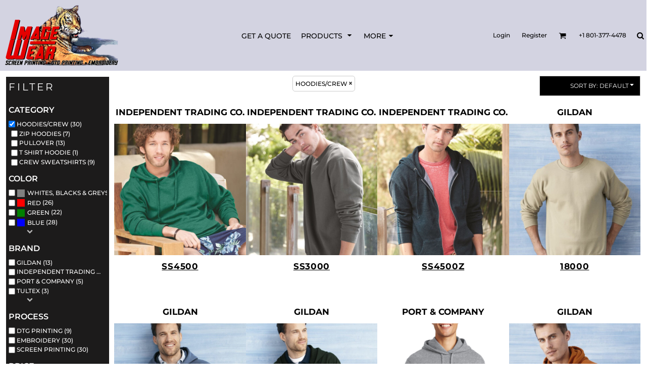

--- FILE ---
content_type: text/html; charset=utf-8
request_url: https://imagewearinc.com/create/Fleece-Jackets?c=6850513
body_size: 63198
content:
<!DOCTYPE html>
<html class="wf-loading">
  <head>
    
<link rel="preload" href="/pprt/images/icons/fonts/decofonts.woff?97c7b98a3dfdb75dd6f9aa1cce1c6946" as="font" type="font/woff" crossorigin="anonymous">
<style>
  body {
  	visibility: hidden;
  }
  body.dn-behaviours-bound-critical {
    visibility: visible;
  }
  .dn-alt .dn-late-loading {
    display:none;  
  }
  @font-face {
    font-family: "decofonts";
    src:url("/pprt/images/icons/fonts/decofonts.eot?97c7b98a3dfdb75dd6f9aa1cce1c6946#iefix") format("embedded-opentype"),
      url("/pprt/images/icons/fonts/decofonts.woff?97c7b98a3dfdb75dd6f9aa1cce1c6946") format("woff"),
      url("/pprt/images/icons/fonts/decofonts.ttf?97c7b98a3dfdb75dd6f9aa1cce1c6946") format("truetype");
    font-weight: 400;
    font-style: normal;
  }
</style>

  <style>
  @font-face { font-family: "Special Elite"; font-style: normal; font-weight: 400; src: url("https://fonts.gstatic.com/s/specialelite/v20/XLYgIZbkc4JPUL5CVArUVL0ntnAOSA.woff2") format("woff2"); unicode-range: U+0-FF, U+131, U+152-153, U+2BB-2BC, U+2C6, U+2DA, U+2DC, U+304, U+308, U+329, U+2000-206F, U+20AC, U+2122, U+2191, U+2193, U+2212, U+2215, U+FEFF, U+FFFD; } @font-face { font-family: Roboto; font-style: normal; font-weight: 400; font-stretch: 100%; src: url("https://fonts.gstatic.com/s/roboto/v50/KFOMCnqEu92Fr1ME7kSn66aGLdTylUAMQXC89YmC2DPNWubEbVmUiAo.woff2") format("woff2"); unicode-range: U+0-FF, U+131, U+152-153, U+2BB-2BC, U+2C6, U+2DA, U+2DC, U+304, U+308, U+329, U+2000-206F, U+20AC, U+2122, U+2191, U+2193, U+2212, U+2215, U+FEFF, U+FFFD; } @font-face { font-family: "Nunito Sans"; font-style: normal; font-weight: 700; font-stretch: 100%; src: url("https://fonts.gstatic.com/s/nunitosans/v19/pe0TMImSLYBIv1o4X1M8ce2xCx3yop4tQpF_MeTm0lfGWVpNn64CL7U8upHZIbMV51Q42ptCp7t1R-s.woff2") format("woff2"); unicode-range: U+0-FF, U+131, U+152-153, U+2BB-2BC, U+2C6, U+2DA, U+2DC, U+304, U+308, U+329, U+2000-206F, U+20AC, U+2122, U+2191, U+2193, U+2212, U+2215, U+FEFF, U+FFFD; } @font-face { font-family: "Nunito Sans"; font-style: normal; font-weight: 600; font-stretch: 100%; src: url("https://fonts.gstatic.com/s/nunitosans/v19/pe0TMImSLYBIv1o4X1M8ce2xCx3yop4tQpF_MeTm0lfGWVpNn64CL7U8upHZIbMV51Q42ptCp7t1R-s.woff2") format("woff2"); unicode-range: U+0-FF, U+131, U+152-153, U+2BB-2BC, U+2C6, U+2DA, U+2DC, U+304, U+308, U+329, U+2000-206F, U+20AC, U+2122, U+2191, U+2193, U+2212, U+2215, U+FEFF, U+FFFD; } @font-face { font-family: "Nunito Sans"; font-style: normal; font-weight: 400; font-stretch: 100%; src: url("https://fonts.gstatic.com/s/nunitosans/v19/pe0TMImSLYBIv1o4X1M8ce2xCx3yop4tQpF_MeTm0lfGWVpNn64CL7U8upHZIbMV51Q42ptCp7t1R-s.woff2") format("woff2"); unicode-range: U+0-FF, U+131, U+152-153, U+2BB-2BC, U+2C6, U+2DA, U+2DC, U+304, U+308, U+329, U+2000-206F, U+20AC, U+2122, U+2191, U+2193, U+2212, U+2215, U+FEFF, U+FFFD; } @font-face { font-family: Montserrat; font-style: normal; font-weight: 700; src: url("https://fonts.gstatic.com/s/montserrat/v31/JTUSjIg1_i6t8kCHKm459Wlhyw.woff2") format("woff2"); unicode-range: U+0-FF, U+131, U+152-153, U+2BB-2BC, U+2C6, U+2DA, U+2DC, U+304, U+308, U+329, U+2000-206F, U+20AC, U+2122, U+2191, U+2193, U+2212, U+2215, U+FEFF, U+FFFD; } @font-face { font-family: Montserrat; font-style: normal; font-weight: 600; src: url("https://fonts.gstatic.com/s/montserrat/v31/JTUSjIg1_i6t8kCHKm459Wlhyw.woff2") format("woff2"); unicode-range: U+0-FF, U+131, U+152-153, U+2BB-2BC, U+2C6, U+2DA, U+2DC, U+304, U+308, U+329, U+2000-206F, U+20AC, U+2122, U+2191, U+2193, U+2212, U+2215, U+FEFF, U+FFFD; } @font-face { font-family: Montserrat; font-style: normal; font-weight: 500; src: url("https://fonts.gstatic.com/s/montserrat/v31/JTUSjIg1_i6t8kCHKm459Wlhyw.woff2") format("woff2"); unicode-range: U+0-FF, U+131, U+152-153, U+2BB-2BC, U+2C6, U+2DA, U+2DC, U+304, U+308, U+329, U+2000-206F, U+20AC, U+2122, U+2191, U+2193, U+2212, U+2215, U+FEFF, U+FFFD; } @font-face { font-family: Montserrat; font-style: normal; font-weight: 400; src: url("https://fonts.gstatic.com/s/montserrat/v31/JTUSjIg1_i6t8kCHKm459Wlhyw.woff2") format("woff2"); unicode-range: U+0-FF, U+131, U+152-153, U+2BB-2BC, U+2C6, U+2DA, U+2DC, U+304, U+308, U+329, U+2000-206F, U+20AC, U+2122, U+2191, U+2193, U+2212, U+2215, U+FEFF, U+FFFD; } html, body, div, span, h1, h2, h3, h4, p, a, img, ul, li, form, label, footer, header, nav, section{margin: 0px; padding: 0px; border: 0px; font: inherit; vertical-align: baseline; text-decoration: none;}  footer, header, nav, section{display: block;} body{line-height: 1;}  ul{list-style: none;} *{margin: 0px;} h1, h2, h3, h4, span, label, a, input, p{letter-spacing: normal; word-spacing: normal;} html{box-sizing: border-box;} *, ::before{box-sizing: inherit;} @media only screen and (min-width: 0px) {.dn-mobile-span12{width: 100%; display: inline-block; vertical-align: top; letter-spacing: normal; word-spacing: normal;}} @media only screen and (min-width: 768px) {.dn-small-span2{width: 16.6667%; display: inline-block; vertical-align: top; letter-spacing: normal; word-spacing: normal;} .dn-small-span3{width: 25%; display: inline-block; vertical-align: top; letter-spacing: normal; word-spacing: normal;} .dn-small-span10{width: 83.3333%; display: inline-block; vertical-align: top; letter-spacing: normal; word-spacing: normal;} .dn-small-span12{width: 100%; display: inline-block; vertical-align: top; letter-spacing: normal; word-spacing: normal;}} @media only screen and (min-width: 992px) {.dn-medium-span2{width: 16.6667%; display: inline-block; vertical-align: top; letter-spacing: normal; word-spacing: normal;} .dn-medium-span3{width: 25%; display: inline-block; vertical-align: top; letter-spacing: normal; word-spacing: normal;} .dn-medium-span10{width: 83.3333%; display: inline-block; vertical-align: top; letter-spacing: normal; word-spacing: normal;} .dn-medium-span12{width: 100%; display: inline-block; vertical-align: top; letter-spacing: normal; word-spacing: normal;}} @media only screen and (min-width: 1210px) {.dn-large-span2{width: 16.6667%; display: inline-block; vertical-align: top; letter-spacing: normal; word-spacing: normal;} .dn-large-span3{width: 25%; display: inline-block; vertical-align: top; letter-spacing: normal; word-spacing: normal;} .dn-large-span10{width: 83.3333%; display: inline-block; vertical-align: top; letter-spacing: normal; word-spacing: normal;} .dn-large-span12{width: 100%; display: inline-block; vertical-align: top; letter-spacing: normal; word-spacing: normal;}} .dn-page-columns-container, p, body{color: black; font-family: Montserrat, helvetica, sans-serif; font-size: 12px; font-style: normal; font-variant: normal; font-weight: 500; line-height: 2.34em; font-stretch: normal; text-decoration: none; text-transform: uppercase; letter-spacing: normal; word-spacing: normal;} a{color: black; font-family: Montserrat, helvetica, sans-serif; font-size: 17px; font-style: normal; font-variant: normal; font-weight: 500; line-height: 2.34em; font-stretch: normal; text-decoration: none; text-transform: uppercase; letter-spacing: normal; word-spacing: normal; transition: ease-in-out;} a:not(.dn-overridden-hover-off){} h2.dn-styled, .dn-widget-heading h2{color: black; font-family: Montserrat, Helvetica, Arial, sans-serif; font-style: normal; font-variant: small-caps; font-weight: 400; font-stretch: normal; text-decoration: none; text-transform: uppercase; letter-spacing: 0.2em; word-spacing: normal; text-align: inherit;} h2.dn-sized, .dn-widget-heading h2{font-size: 20px; line-height: 2em;} h3.dn-styled{color: black; font-family: Montserrat, Helvetica, Arial, sans-serif; font-style: normal; font-variant: normal; font-weight: 600; font-stretch: normal; text-decoration: none; text-transform: uppercase; letter-spacing: normal; word-spacing: normal; text-align: inherit;} h3.dn-sized{font-size: 16px; line-height: 2em;} h4.dn-styled, h4.dn-styled a{color: black; font-family: Montserrat, Helvetica, Arial, sans-serif; font-style: normal; font-variant: normal; font-weight: 700; font-stretch: normal; text-decoration: none; text-transform: uppercase; letter-spacing: normal; word-spacing: normal;} h4.dn-sized, h4.dn-sized a{font-size: 12px; line-height: 1em;} header.dn-lh-1rllor .dn-large-header .dn-logo-container h1{color: rgb(204, 0, 0); font-family: Montserrat; font-size: 25px; font-style: normal; font-variant: normal; font-weight: 700; line-height: 4em; font-stretch: normal; text-decoration: none; text-transform: uppercase; letter-spacing: normal; word-spacing: normal;}  nav .dn-nav-item a span, nav .dn-nav-item a, nav .dn-nav-item, body.dn-inline-header nav.dn-nav-main span, body.dn-inline-header nav.dn-nav-main a span, body.dn-inline-header nav.dn-nav-main a, body.dn-inline-header nav.dn-nav-main{color: black; font-family: Montserrat; font-size: 14px; font-style: normal; font-variant: normal; font-weight: 500; line-height: 1em; font-stretch: normal; text-decoration: none; text-transform: uppercase; letter-spacing: normal; word-spacing: normal; transition: ease-in-out;}  body.dn-inline-header header nav.dn-other-nav > div, body.dn-inline-header header nav.dn-other-nav > div a, body.dn-inline-header header .dn-other-nav a, body.dn-inline-header header .dn-other-nav > div{color: black; font-family: Montserrat, sans-serif; font-size: 12px; font-style: normal; font-variant: normal; font-weight: 500; line-height: 1em; font-stretch: normal; text-decoration: none; text-transform: none; letter-spacing: normal; word-spacing: normal;}  .dn-small-header div a, .dn-small-header div{color: black; font-family: Montserrat, sans-serif; font-style: normal; font-variant: normal; font-weight: 500; font-stretch: normal; text-decoration: none; text-transform: none; letter-spacing: normal; word-spacing: normal;} body{background-color: white; width: 100%; overflow-x: hidden;} h1, h2, h3, h4{margin-top: 0px; margin-bottom: 10px;}  h4 a{font-weight: inherit;}  p{margin-bottom: 10px;} .dn-btn{max-width: 100%; text-align: center; cursor: pointer; display: inline-block; padding-left: 5px; padding-right: 5px; position: relative; white-space: nowrap; overflow: hidden; height: 40px; line-height: normal;} .dn-btn .dn-btn-icon{line-height: normal; display: inline-block; vertical-align: middle;} .dn-btn .dn-btn-icon::before{speak: none; line-height: normal; letter-spacing: normal; word-spacing: normal; vertical-align: middle; -webkit-font-smoothing: antialiased; font-style: normal !important; font-weight: normal !important; font-variant: normal !important; text-transform: none !important;} .dn-btn .dn-btn-label{display: inline-block; vertical-align: middle; max-width: 104%; overflow: hidden; line-height: normal; text-overflow: ellipsis; white-space: nowrap;} .dn-btn .dn-btn-label span{overflow: hidden; text-overflow: ellipsis; letter-spacing: normal; word-spacing: normal;} .dn-btn .dn-btn-valign{width: 0px; height: 100%; vertical-align: middle; display: inline-block;} .dn-btn.dn-with-width{width: 100%;} .dn-btn.dn-with-width .dn-btn-valign{height: 100%;} .dn-btn.dn-with-width .dn-btn-label{white-space: nowrap;} .dn-btn.dn-btn-std.dn-styled{background-color: black; border: 0px solid black; border-radius: 20px; color: white; font-family: Montserrat; font-style: normal; font-variant: normal; font-weight: 400; font-stretch: normal; text-transform: uppercase; text-align: center; transition: ease-in-out; box-shadow: none;} .dn-btn.dn-btn-std.dn-styled .dn-btn-label > span{text-decoration: none; letter-spacing: 0.1em; word-spacing: normal; color: white; white-space: nowrap;} .dn-btn.dn-btn-std.dn-styled .dn-btn-icon{display: none;} .dn-btn.dn-btn-std.dn-styled .dn-btn-label{margin-left: 0px; padding-left: 0px;} .dn-btn.dn-btn-std.dn-styled .dn-btn-label span{margin-left: 0px;} .dn-btn.dn-btn-std.dn-styled:not(.dn-overridden-hover-off){} .dn-btn.dn-btn-std.dn-sized{font-size: 12px; line-height: 3em; height: auto;} .dn-btn.dn-btn-std.dn-with-width{width: 100%; padding: 0px;} .dn-btn.dn-btn-cart.dn-styled{background-color: black; border: 1px solid black; border-radius: 20px; color: white; font-family: Montserrat; font-style: normal; font-variant: normal; font-weight: 400; font-stretch: normal; text-transform: uppercase; text-align: center; transition: ease-in-out; box-shadow: none;} .dn-btn.dn-btn-cart.dn-styled .dn-btn-label > span{text-decoration: none; letter-spacing: 0.1em; word-spacing: normal; color: white; white-space: nowrap;} .dn-btn.dn-btn-cart.dn-styled .dn-btn-icon{width: 1.8em; display: inline-block;} .dn-btn.dn-btn-cart.dn-styled .dn-btn-icon::before{font-family: decofonts; font-size: 1.8em; content: "l"; color: white;} .dn-btn.dn-btn-cart.dn-styled .dn-btn-label{margin-left: -1.8em; padding-left: 1.8em;} .dn-btn.dn-btn-cart.dn-styled .dn-btn-label span{margin-left: 0.5em;} .dn-btn.dn-btn-cart.dn-styled:not(.dn-overridden-hover-off){} .dn-btn.dn-btn-cart.dn-sized{font-size: 12px; line-height: 3em; height: auto;} .dn-page-section-margin{position: relative; z-index: 1;} @media only screen and (min-width: 0px) {.dn-page-margin-medium .dn-page-section.dn-use-page-margin > .dn-page-section-margin{margin-left: 3px; margin-right: 3px;}} @media only screen and (min-width: 768px) {.dn-page-margin-medium .dn-page-section.dn-use-page-margin > .dn-page-section-margin{margin-left: 6px; margin-right: 6px;}} @media only screen and (min-width: 992px) {.dn-page-margin-medium .dn-page-section.dn-use-page-margin > .dn-page-section-margin{margin-left: 6px; margin-right: 6px;}} @media only screen and (min-width: 1210px) {.dn-page-margin-medium .dn-page-section.dn-use-page-margin > .dn-page-section-margin{margin-left: 12px; margin-right: 12px;}} .dn-text-value-centered{letter-spacing: normal; word-spacing: normal; text-align: center;} #log{position: fixed; top: 40px; left: 40px; color: rgb(51, 51, 51); background-color: white; z-index: 99999;} input.dn-styled{box-shadow: none; background: white; border: 0px solid darkred; border-radius: 3px; color: black; font-family: Montserrat; font-style: normal; font-variant: normal; font-weight: 500; font-stretch: normal; text-decoration: none; text-transform: none; letter-spacing: 0.06em; position: relative; transition: ease-in-out; padding: 10px; max-width: 100%;} input.dn-styled:not(.dn-overridden-focus-off){} input.dn-sized{font-size: 14px; line-height: 1.25em;} input.dn-sized{min-height: 1.75em; height: auto;} .dn-inline-popup{display: none; position: absolute; max-height: 100%; top: 0px; overflow: auto; background-color: rgb(255, 255, 255);} ul.dn-form{letter-spacing: -0.31em;} ul.dn-form > li{margin-bottom: 1em;} ul.dn-form > li > label{display: inline-block; width: 120px; vertical-align: top; text-align: right; padding-top: 10px;} ul.dn-form > li > div{vertical-align: top; display: inline-block; width: 100%; margin-left: -120px; padding-left: 125px;} ul.dn-form > li > div input[type="text"], ul.dn-form > li > div input[type="password"]{width: 100%;} ul.dn-form > li > div.dn-btn{margin-left: 0px; padding-left: 0px;} ul.dn-form > li.dn-form-field-inline{display: inline-block; width: 100%;} .dn-form.dn-label-over-field li label{width: 100%; font-weight: bold; text-align: left; padding-top: 2px;} .dn-form.dn-label-over-field li > div{vertical-align: top; display: inline-block; width: 100%; margin-left: 0px; padding-left: 0px;} .dn-form-footer-actions{text-align: center; padding-top: 10px;} .dn-form-footer-actions .dn-btn{width: auto; padding: 13px;} .dn-dynamic-alert{visibility: hidden; text-align: center; font-size: 1.2em; opacity: 0; width: 80%; margin-left: auto; margin-right: auto; transition: visibility 0.5s, color 0.5s, background-color 0.5s, border-color 0.5s, opacity 0.5s linear; overflow: hidden;} .dn-background-container{position: absolute; left: 0px; top: 0px; height: 100%; width: 100%; z-index: 0;} .dn-background-image-container{height: 100%; width: 100%; overflow: hidden;} .dn-filter-list{margin-bottom: 8px;} .dn-filter-list h3{margin-bottom: 2px;} .dn-filter-list-value{vertical-align: middle; white-space: nowrap; width: 100%; background-color: transparent; border: 0px solid transparent; border-radius: 0px;} .dn-filter-list-value.dn-horizontal{width: auto; display: inline-block;} .dn-filter-list-value input[type="checkbox"]{vertical-align: middle;} .dn-filter-list-value label{vertical-align: middle; display: inline-block; overflow: hidden; text-overflow: ellipsis; width: 100%;} .dn-filter-list-value > label{padding-right: 10px;} .dn-filter-list-color{display: inline-block; vertical-align: middle;} .dn-filter-list-color .dn-filter-list-color-swatch{display: inline-block; vertical-align: middle; width: 15px; height: 15px; margin: 1px 2px 1px 1px; border: 0px solid rgb(230, 230, 230); border-radius: 0px;} .dn-filter-list-color label{display: inline-block; vertical-align: middle;} .dn-expandable-value{display: none;} .dn-filter-list-expander{padding-left: 20%; cursor: pointer; opacity: 0.7;} .dn-filter-list-expander > div::after{speak: none; line-height: 1; -webkit-font-smoothing: antialiased; content: "z"; display: inline-block; letter-spacing: normal; word-spacing: normal; font-family: decofonts !important; font-style: normal !important; font-weight: normal !important; font-variant: normal !important; text-transform: none !important;} .dn-filter-values-container.dn-filter-price .dn-filter-list-value .dn-filter-value-input{width: 100%; margin-left: -30px; padding-left: 33px; display: inline-block; position: relative;} .dn-filter-values-container.dn-filter-price .dn-filter-list-value .dn-filter-value-input input{width: 50px; max-width: 100%;} .dn-filter-values-container.dn-filter-price .dn-filter-list-value .dn-filter-value-input.dn-with-placeholder{margin-left: -5px; padding-left: 5px;} .dn-blank-products .dn-grid-text.dn-product-name{width: 100%; display: inline-block; text-align: center; overflow: hidden; white-space: normal;} .dn-blank-products .dn-grid-text.dn-product-name h4{margin-top: 10px; text-overflow: ellipsis; overflow: hidden;} .dn-blank-products .dn-grid-text.dn-product-prices{width: 100%; display: inline-block; text-align: center;} .dn-blank-products .dn-grid-text.dn-product-colors{text-align: center;} .dn-blank-products .dn-grid-text.dn-product-colors label{display: none;} .dn-blank-products .dn-grid-text.dn-product-colors div.dn-color-panel-cell{width: 10px; height: 10px; margin: 1px; border-radius: 0px; border: 1px solid rgb(230, 230, 230); overflow: hidden; cursor: pointer; display: inline-grid; grid-template-columns: 100%;} .dn-blank-products .dn-grid-text.dn-product-colors div.dn-color-panel-cell span{border: none;} .dn-blank-products .dn-product-thumbnail-container .dn-loading-overlay{display: none; position: absolute; height: 100%; width: 100%; opacity: 0.5; background: url("/images/loading-oval.svg") center center no-repeat transparent;} .dn-blank-products.dn-grid-container .dn-grid-item .dn-grid-item-container img.dn-product-logo{max-width: 70%; max-height: 15%; border: 0px solid rgb(230, 230, 230); border-radius: 0px;} .dn-blank-products .dn-grid-item .dn-grid-item-container img.dn-product-logo{width: auto; height: auto;} .dn-blank-products .dn-grid-item .dn-grid-item-container .dn-grid-image img.dn-product-logo{position: absolute; bottom: 5px; right: 5px;} .dn-widget-heading .dn-heading.dn-heading-link{cursor: pointer;} .dn-image-container{overflow: hidden; text-align: center; display: inline-block; vertical-align: middle;} .dn-image-transform{position: relative;}  .dn-image-container .dn-image-link{cursor: pointer;} .dn-image-overlay{z-index: 2; position: absolute; left: 0px; top: 0px; height: 100%; width: 100%;} img.dn-image{max-width: 100%; display: block; margin-left: auto; margin-right: auto;} .dn-logo-container a{text-decoration: none;} .dn-logo-container .dn-logo-list li{text-align: center;} .dn-logo-container .dn-logo-list li.dn-logo-payment img{width: 50px;} .dn-logo-container .dn-logo-list li img{vertical-align: middle;} .dn-logo-container .dn-logo-list.dn-list-horizontal li{display: inline-block;} .dn-shopping-cart-container .dn-thumbnail-100 .dn-line-item-thumbnail{width: 100px;} .dn-shopping-cart-container .dn-line-item-thumbnail{vertical-align: top; padding: 5px; position: relative; text-align: center; max-width: 100%; margin-left: auto; margin-right: auto;} .dn-shopping-cart-container .dn-line-item-thumbnail img{max-width: 100%;} .dn-shopping-cart-container .dn-line-item-details{display: inline-block; vertical-align: top; padding: 5px; font-weight: bold; width: 100%;} .dn-shopping-cart-container .dn-line-item-details .dn-line-item-details-name{display: inline-block;} .dn-shopping-cart-container[data-breakpoint-inline="true"] .dn-shopping-cart-line-item.dn-with-thumbnail .dn-line-item-thumbnail{display: inline-block;} .dn-shopping-cart-container[data-breakpoint-inline="true"] .dn-shopping-cart-line-item.dn-with-thumbnail .dn-line-item-details-container{display: inline-block; width: 100%;} .dn-shopping-cart-container[data-breakpoint-inline="true"] .dn-thumbnail-100 .dn-line-item-details-container{margin-left: -100px; padding-left: 110px;} .dn-shopping-cart-actions{padding: 5px; text-align: center;} .dn-social-links-container.dn-display-as-icons li a span{display: none;} .dn-social-links-container.dn-display-as-icons li{font-size: 18px;} .dn-social-links-container.dn-display-as-icons li.dn-social-link-facebook a::before{speak: none; line-height: 1; -webkit-font-smoothing: antialiased; content: "V"; display: inline-block; letter-spacing: normal; word-spacing: normal; font-family: decofonts !important; font-style: normal !important; font-weight: normal !important; font-variant: normal !important; text-transform: none !important;} .dn-social-links-container.dn-display-as-icons li.dn-social-link-twitter a::before{speak: none; line-height: 1; -webkit-font-smoothing: antialiased; content: "Y"; display: inline-block; letter-spacing: normal; word-spacing: normal; font-family: decofonts !important; font-style: normal !important; font-weight: normal !important; font-variant: normal !important; text-transform: none !important;} .dn-social-links-container.dn-list-horizontal li{display: inline-block;} .dn-widget.dn-widget-text p:last-child{margin-bottom: 0px;} .dn-widget.dn-widget-text span{line-height: initial;} .dn-nav-dropdown-background-container{opacity: 0; background-color: white; position: fixed; inset: 0px; z-index: 100; visibility: hidden; transition: opacity 0.2s, visibility 0.2s;} header .dn-small-header .dn-menu-icon .dn-dropdown-anchor{max-width: 1px; text-decoration: underline; background-attachment: fixed; display: none;} .dn-nav-dropdown-container{position: fixed; max-width: 0px; transition: max-width 0.2s; right: 0px; top: 0px; bottom: 0px; overflow-y: auto; z-index: 101; background-color: rgb(255, 255, 255);} .dn-nav-dropdown-container > nav{border-left: 2px solid rgb(0, 0, 0); height: 100%; padding: 10px; min-width: 200px;} .dn-nav-dropdown-container > nav .dn-dropdown-anchor{max-width: 1px; text-decoration: underline; background-attachment: fixed; display: none;} .dn-nav-dropdown-container > nav .dn-nav-close{position: relative; cursor: pointer; height: 37px; border-bottom: 1px solid rgb(204, 204, 204); margin-bottom: 10px;} .dn-nav-dropdown-container > nav .dn-nav-close span{display: none;} .dn-nav-dropdown-container > nav .dn-nav-close::after{speak: none; line-height: 1; -webkit-font-smoothing: antialiased; content: "m"; display: inline-block; letter-spacing: normal; word-spacing: normal; font-size: 25px; width: 25px; position: absolute; right: 10px; top: 5px; color: rgb(0, 0, 0); font-family: decofonts !important; font-style: normal !important; font-weight: normal !important; font-variant: normal !important; text-transform: none !important;} .dn-nav-dropdown-container > nav .dn-nav-back{position: relative; cursor: pointer; height: 37px; padding-right: 45px; padding-top: 5px; border-bottom: 1px solid rgb(204, 204, 204); margin-bottom: 10px;} .dn-nav-dropdown-container > nav .dn-nav-back span{font-size: 1.2em; line-height: 1.5em; color: rgb(0, 0, 0);} .dn-nav-dropdown-container > nav .dn-nav-back::after{speak: none; line-height: 1; -webkit-font-smoothing: antialiased; content: "B"; display: inline-block; letter-spacing: normal; word-spacing: normal; font-size: 25px; width: 25px; position: absolute; right: 10px; top: 5px; color: rgb(0, 0, 0); font-family: decofonts !important; font-style: normal !important; font-weight: normal !important; font-variant: normal !important; text-transform: none !important;} .dn-nav-dropdown-container > nav .dn-nav-item a{font-size: 1.2em; line-height: 1.5em;} .dn-nav-dropdown-container > nav .dn-nav-item.dn-nav-separator{margin-top: 10px; margin-bottom: 10px; padding: 0px; border-bottom: 1px solid rgb(204, 204, 204);} .dn-nav-dropdown-container > nav .dn-nav-item.dn-nav-separator hr{display: none;} .dn-nav-dropdown-container > nav.dn-nav-dropdown{color: rgb(0, 0, 0);} .dn-nav-dropdown-container > nav.dn-nav-dropdown div.dn-nav-item a, .dn-nav-dropdown-container > nav.dn-nav-dropdown div.dn-nav-item span{color: rgb(0, 0, 0);} header .dn-small-header{position: relative; line-height: 0px;} header .dn-small-header .dn-menu-icon{display: inline-block; vertical-align: text-bottom; height: 33px; cursor: pointer; position: absolute; right: 10px; top: 5px;} header .dn-small-header .dn-menu-icon::before{speak: none; line-height: 1; -webkit-font-smoothing: antialiased; content: "D"; display: inline-block; letter-spacing: normal; word-spacing: normal; font-size: 31px; font-family: decofonts !important; font-style: normal !important; font-weight: normal !important; font-variant: normal !important; text-transform: none !important;} header .dn-small-header .dn-small-logo-container{margin-left: 3px; display: inline-block; vertical-align: text-bottom; padding: 0px;} header .dn-small-header .dn-small-logo-container h1.dn-logo{font-size: 0px; line-height: 0px; margin-bottom: 0px;} header .dn-small-header .dn-nav-search, header .dn-small-header .dn-nav-phone{display: inline-block; position: absolute; top: 10px; right: 45px;} header .dn-small-header .dn-nav-phone{right: 72px;} header .dn-small-header .dn-phone-icon{vertical-align: middle; line-height: 0em; cursor: pointer;} header .dn-small-header .dn-phone-icon::before{speak: none; line-height: 1; -webkit-font-smoothing: antialiased; content: ";"; display: inline-block; letter-spacing: normal; word-spacing: normal; font-size: 23px; font-family: decofonts !important; font-style: normal !important; font-weight: normal !important; font-variant: normal !important; text-transform: none !important;} header .dn-small-header .dn-search-icon::before{font-size: 20px;} @media only screen and (min-width: 768px) {header .dn-small-header{display: none;}} @media only screen and (max-width: 767px) {header .dn-large-header{display: none;}} body.dn-inline-header header .dn-small-header{background-color: rgb(211, 211, 225);} body.dn-inline-header header .dn-small-header-fixed-container{background-color: rgb(211, 211, 225);} .dn-search-icon{vertical-align: middle; cursor: pointer;} .dn-search-icon::before{speak: none; line-height: 1; -webkit-font-smoothing: antialiased; content: "o"; display: inline-block; letter-spacing: normal; word-spacing: normal; font-family: decofonts !important; font-style: normal !important; font-weight: normal !important; font-variant: normal !important; text-transform: none !important;} body.dn-inline-header .dn-large-header-container .dn-search-icon{font-size: 15px; line-height: 0em;} .dn-inline-popup.dn-search-page-top{position: fixed; width: 100%; height: 60px; top: 0px; left: 0px; background-color: white; padding: 10px; overflow: hidden; box-shadow: rgb(153, 153, 153) 0px 0px 6px 1px;} .dn-inline-popup.dn-search-page-top .dn-search-field-container{width: 100%; margin-right: -140px; padding-right: 140px; display: inline-block; vertical-align: middle;} .dn-inline-popup.dn-search-page-top .dn-search-field-container .dn-search-field{width: 100%; height: 40px; display: inline-block; vertical-align: middle; font-size: 20px; padding-left: 10px; padding-right: 10px;} .dn-inline-popup.dn-search-page-top .dn-btn{display: inline-block; width: 100px; height: 40px; vertical-align: middle;} .dn-inline-popup.dn-search-page-top .dn-close{display: inline-block; width: 40px; height: 40px; vertical-align: middle; text-align: right; font-size: 20px; margin-top: 0px; padding-top: 9px; cursor: pointer;} .dn-inline-popup.dn-search-page-top .dn-close::before{speak: none; line-height: 1; -webkit-font-smoothing: antialiased; content: "m"; display: inline-block; letter-spacing: normal; word-spacing: normal; font-family: decofonts !important; font-style: normal !important; font-weight: normal !important; font-variant: normal !important; text-transform: none !important;} header.dn-lh-1rllor{position: relative;} header.dn-lh-1rllor .dn-large-header-container .dn-large-header{display: none; line-height: 0px;} @media only screen and (min-width: 768px) {header.dn-lh-1rllor .dn-large-header-container .dn-large-header{display: block;}} header.dn-lh-1rllor .dn-large-header-container .dn-large-header .dn-logo-and-nav-container{display: inline-block; vertical-align: middle; width: 100%; margin-right: -320px; padding-right: 320px; white-space: nowrap;} header.dn-lh-1rllor .dn-large-header-container .dn-large-header .dn-logo-and-nav-container > div{position: relative;} header.dn-lh-1rllor .dn-large-header-container .dn-large-header .dn-logo-and-nav-container > div .dn-logo-container{width: 400px; display: inline-block; line-height: initial; position: relative; text-align: left; vertical-align: middle; padding: 0px; z-index: 0; overflow: hidden;} header.dn-lh-1rllor .dn-large-header-container .dn-large-header .dn-logo-and-nav-container > div .dn-logo-container .dn-logo{font-size: 0px; line-height: 0px;} header.dn-lh-1rllor .dn-large-header-container .dn-large-header .dn-logo-and-nav-container > div .dn-logo-container h1{padding: 10px; margin-bottom: 0px;} header.dn-lh-1rllor .dn-large-header-container .dn-large-header .dn-logo-and-nav-container > div .dn-header-nav-container{display: inline-block; vertical-align: middle; position: relative; z-index: 0;} header.dn-lh-1rllor .dn-large-header-container .dn-large-header .dn-other{display: inline-block; width: 320px; vertical-align: middle; text-align: right;} header.dn-lh-1rllor .dn-large-header-container .dn-large-header .dn-other .dn-other-nav-container{display: inline-block; vertical-align: top; position: relative; z-index: 1;} header.dn-lh-1rllor .dn-large-header-container .dn-large-header.dn-header-with-phone-number .dn-logo-and-nav-container{margin-right: -420px; padding-right: 420px;} header.dn-lh-1rllor .dn-large-header-container .dn-large-header.dn-header-with-phone-number .dn-other{width: 420px;} body.dn-inline-header header.dn-lh-1rllor .dn-large-header-container{background-color: rgb(211, 211, 225);} body.dn-inline-header header.dn-lh-1rllor .dn-large-header-container .dn-large-header{background-color: rgb(211, 211, 225);} body.dn-inline-header header.dn-lh-1rllor .dn-large-header-container .dn-large-header .dn-logo-and-nav-container > div .dn-logo-container{color: rgb(204, 0, 0);} nav.dn-other-nav{text-align: right; line-height: 0px;} nav.dn-other-nav > div{display: inline-block; margin-left: 10px; padding: 5px; vertical-align: middle;} nav.dn-other-nav > div:first-of-type{margin-left: 0px;}  .dn-shopping-cart-icon-over-right-container{vertical-align: middle; margin-right: 5px; cursor: pointer; position: relative;}  .dn-shopping-cart-icon-over-right-container::before{speak: none; line-height: 1; -webkit-font-smoothing: antialiased; content: "l"; display: inline-block; letter-spacing: normal; word-spacing: normal; font-family: decofonts !important; font-style: normal !important; font-weight: normal !important; font-variant: normal !important; text-transform: none !important;}  .dn-shopping-cart-icon-over-right-container span{position: absolute; right: -3px; bottom: 0.5em; display: inline-block; padding: 1px; font-size: 0.5em; line-height: 0.9em; background-color: white; color: black; border: 1px solid black; border-radius: 50%; text-align: center; min-width: 13px;}  .dn-shopping-cart-icon-over-right-container span[data-cart-items="0"]{display: none;}  .dn-shopping-cart-icon-over-right-container{vertical-align: middle; margin-right: 5px; cursor: pointer; position: relative;}  .dn-shopping-cart-icon-over-right-container::before{speak: none; line-height: 1; -webkit-font-smoothing: antialiased; content: "l"; display: inline-block; letter-spacing: normal; word-spacing: normal; font-family: decofonts !important; font-style: normal !important; font-weight: normal !important; font-variant: normal !important; text-transform: none !important;}  .dn-shopping-cart-icon-over-right-container span{position: absolute; right: -3px; bottom: 0.5em; display: inline-block; padding: 1px; font-size: 0.5em; line-height: 0.9em; background-color: white; color: black; border: 1px solid black; border-radius: 50%; text-align: center; min-width: 13px;}  .dn-shopping-cart-icon-over-right-container span[data-cart-items="0"]{display: none;}  .dn-shopping-cart-icon-over-right-container{vertical-align: middle; margin-right: 5px; cursor: pointer; position: relative;}  .dn-shopping-cart-icon-over-right-container::before{speak: none; line-height: 1; -webkit-font-smoothing: antialiased; content: "l"; display: inline-block; letter-spacing: normal; word-spacing: normal; font-family: decofonts !important; font-style: normal !important; font-weight: normal !important; font-variant: normal !important; text-transform: none !important;}  .dn-shopping-cart-icon-over-right-container span{position: absolute; right: -3px; bottom: 0.5em; display: inline-block; padding: 1px; font-size: 0.5em; line-height: 0.9em; background-color: white; color: black; border: 1px solid black; border-radius: 50%; text-align: center; min-width: 13px;}  .dn-shopping-cart-icon-over-right-container span[data-cart-items="0"]{display: none;} body.dn-inline-header .dn-large-header-container .dn-shopping-cart-icon-over-right-container{font-size: 15px; line-height: 0em;} .dn-inline-popup.dn-shopping-cart-icon-over-right-popup{position: fixed; width: 300px; height: 100%; right: -300px; top: 0px; background-color: white; transition: right 0.4s; display: block;} .dn-shopping-cart-icon-over-right-popup{border-left: 2px solid black;} .dn-shopping-cart-icon-over-right-popup > div{padding: 20px; height: 100%;}  .dn-shopping-cart-icon-over-right-container{vertical-align: middle; margin-right: 5px; cursor: pointer; position: relative;}  .dn-shopping-cart-icon-over-right-container::before{speak: none; line-height: 1; -webkit-font-smoothing: antialiased; content: "l"; display: inline-block; letter-spacing: normal; word-spacing: normal; font-family: decofonts !important; font-style: normal !important; font-weight: normal !important; font-variant: normal !important; text-transform: none !important;}  .dn-shopping-cart-icon-over-right-container span{position: absolute; right: -3px; bottom: 0.5em; display: inline-block; padding: 1px; font-size: 0.5em; line-height: 0.9em; background-color: white; color: black; border: 1px solid black; border-radius: 50%; text-align: center; min-width: 13px;}  .dn-shopping-cart-icon-over-right-container span[data-cart-items="0"]{display: none;} body{transition: margin-left 0.4s;} .dn-search-icon{vertical-align: middle; cursor: pointer;} .dn-search-icon::before{speak: none; line-height: 1; -webkit-font-smoothing: antialiased; content: "o"; display: inline-block; letter-spacing: normal; word-spacing: normal; font-family: decofonts !important; font-style: normal !important; font-weight: normal !important; font-variant: normal !important; text-transform: none !important;} body.dn-inline-header .dn-large-header-container .dn-search-icon{font-size: 15px; line-height: 0em;} .dn-search-icon{vertical-align: middle; cursor: pointer;} .dn-search-icon::before{speak: none; line-height: 1; -webkit-font-smoothing: antialiased; content: "o"; display: inline-block; letter-spacing: normal; word-spacing: normal; font-family: decofonts !important; font-style: normal !important; font-weight: normal !important; font-variant: normal !important; text-transform: none !important;} body.dn-inline-header .dn-large-header-container .dn-search-icon{font-size: 15px; line-height: 0em;} .dn-search-field{margin-bottom: 0px; border-width: 0px; border-style: initial; border-color: initial; color: black; width: 90%; text-indent: 5px; padding: 5px 0px !important;} .dn-search-icon{vertical-align: middle; cursor: pointer;} .dn-search-icon::before{speak: none; line-height: 1; -webkit-font-smoothing: antialiased; content: "o"; display: inline-block; letter-spacing: normal; word-spacing: normal; font-family: decofonts !important; font-style: normal !important; font-weight: normal !important; font-variant: normal !important; text-transform: none !important;} body.dn-inline-header .dn-large-header-container .dn-search-icon{font-size: 15px; line-height: 0em;} .dn-inline-popup.dn-search-page-top{position: fixed; width: 100%; height: 60px; top: 0px; left: 0px; background-color: white; padding: 10px; overflow: hidden; box-shadow: rgb(153, 153, 153) 0px 0px 6px 1px;} .dn-inline-popup.dn-search-page-top .dn-search-field-container{width: 100%; margin-right: -140px; padding-right: 140px; display: inline-block; vertical-align: middle;} .dn-inline-popup.dn-search-page-top .dn-search-field-container .dn-search-field{width: 100%; height: 40px; display: inline-block; vertical-align: middle; font-size: 20px; padding-left: 10px; padding-right: 10px;} .dn-inline-popup.dn-search-page-top .dn-btn{display: inline-block; width: 100px; height: 40px; vertical-align: middle;} .dn-inline-popup.dn-search-page-top .dn-close{display: inline-block; width: 40px; height: 40px; vertical-align: middle; text-align: right; font-size: 20px; margin-top: 0px; padding-top: 9px; cursor: pointer;} .dn-inline-popup.dn-search-page-top .dn-close::before{speak: none; line-height: 1; -webkit-font-smoothing: antialiased; content: "m"; display: inline-block; letter-spacing: normal; word-spacing: normal; font-family: decofonts !important; font-style: normal !important; font-weight: normal !important; font-variant: normal !important; text-transform: none !important;} body.dn-fixed-header header .dn-large-header-container .dn-large-header-fixed-container .dn-large-header{margin-top: 0px;} nav.dn-nav-main{margin-bottom: 0px; list-style: none; text-align: left;} nav.dn-nav-main .dn-nav-item{display: inline-block; position: relative; line-height: 25px; padding: 0px 10px;} nav.dn-nav-main .dn-nav-item span{vertical-align: middle;} .dn-nav-main > div{visibility: hidden;} body.dn-behaviours-bound-critical .dn-nav-main > div{visibility: visible;} nav.dn-nav-main .dn-nav-item-more > span{vertical-align: baseline;} nav.dn-nav-main .dn-nav-item-more > span::after{speak: none; line-height: 1; -webkit-font-smoothing: antialiased; content: "f"; display: inline-block; letter-spacing: normal; word-spacing: normal; vertical-align: middle; margin-left: 2px; width: 16px; font-family: decofonts !important; font-style: normal !important; font-weight: normal !important; font-variant: normal !important; text-transform: none !important;} @media only screen and (min-width: 768px) {.dn-nav-dropdown-background-container{display: none;} nav.dn-nav-main .dn-nav-item .dn-dropdown-anchor{display: block; text-align: right; vertical-align: top; height: 0px; max-height: 1px;} nav.dn-nav-main .dn-nav-item:first-of-type .dn-dropdown-anchor{text-align: left;} .dn-nav-dropdown-container{display: block; position: absolute; max-width: none; right: auto; top: 0px; bottom: auto; max-height: 0px; min-width: 200px; transition: max-height 0.2s; overflow: hidden;} .dn-nav-dropdown-container > nav.dn-nav-dropdown{background-color: silver; padding: 10px 0px; border: 2px solid black; height: auto;} .dn-nav-dropdown-container > nav.dn-nav-dropdown .dn-nav-item{padding: 0px; color: black;} .dn-nav-dropdown-container > nav.dn-nav-dropdown .dn-nav-item.dn-nav-close{display: none;} .dn-nav-dropdown-container > nav.dn-nav-dropdown .dn-nav-item.dn-nav-back{display: none;} .dn-nav-dropdown-container > nav.dn-nav-dropdown .dn-nav-item a{color: black; font-size: 1em; line-height: 1em;} .dn-nav-dropdown-container nav.dn-nav-with-submenus .dn-nav-item{padding-left: 20px;} body.dn-fixed-header .dn-nav-dropdown-container{position: fixed;} .dn-nav-dropdown-container .dn-nav-item .dn-nav-submenu-link::before{speak: none; line-height: 1; -webkit-font-smoothing: antialiased; content: "g"; display: inline-block; letter-spacing: normal; word-spacing: normal; vertical-align: text-top; margin-left: -16px; width: 16px; font-family: decofonts !important; font-style: normal !important; font-weight: normal !important; font-variant: normal !important; text-transform: none !important;}} .dn-nav-dropdown{color: black;} .dn-nav-dropdown a, .dn-nav-dropdown span{color: black;} nav.dn-nav-main .dn-nav-with-submenu a::after{speak: none; line-height: 1; -webkit-font-smoothing: antialiased; content: "f"; display: inline-block; letter-spacing: normal; word-spacing: normal; vertical-align: middle; margin-left: 2px; margin-top: -0.1em; width: 16px; font-family: decofonts !important; font-style: normal !important; font-weight: normal !important; font-variant: normal !important; text-transform: none !important;} div.dn-content > div > .dn-page-section, footer > .dn-page-section{width: 100%;} .dn-page-section{position: relative;} .dn-page-section::before, .dn-page-section::after{content: " "; display: table;} .dn-page-section-content::before, .dn-page-section-content::after{content: " "; display: table;} .dn-page-section > div > .dn-page-section-content{z-index: 1; position: relative;} .dn-background-container{overflow: hidden;} .dn-background-container > div{width: 100%; height: 100%; position: absolute; left: 0px; top: 0px;} .dn-page-column{position: relative;} .dn-page-column .dn-page-column-margin{height: 100%;} .dn-page-column .dn-page-column-content{height: 100%; position: relative; z-index: 2;} .dn-page-column .dn-page-column-content::before, .dn-page-column .dn-page-column-content::after{content: " "; display: table;} div.dn-widget{position: relative;} .dn-padding-container{position: relative; line-height: 0px; font-size: 0px;} .dn-page-columns-container{width: 100%;} @media only screen and (min-width: 0px) {.dn-mobile-align-center.dn-page-section{margin-left: auto; margin-right: auto;} .dn-page-section-spacing-none > div > .dn-page-section-content > .dn-padding-container{margin-left: 0px; margin-top: 0px;}  .dn-page-section-spacing-none > div > .dn-page-section-content > .dn-padding-container > .dn-page-columns-container > .dn-page-column{padding-left: 0px; padding-top: 0px;} .dn-page-section-margin-top-none{margin-top: 0px;} .dn-page-section-margin-bottom-none{margin-bottom: 0px;} .dn-widget-margin-top-none{margin-top: 0px;} .dn-widget-margin-bottom-none{margin-bottom: 0px;} .dn-page-section-spacing-xlarge > div > .dn-page-section-content > .dn-padding-container{margin-left: -8px; margin-top: -8px;}  .dn-page-section-spacing-xlarge > div > .dn-page-section-content > .dn-padding-container > .dn-page-columns-container > .dn-page-column{padding-left: 8px; padding-top: 8px;} .dn-widget-margin-top-xlarge{margin-top: 8px;} .dn-page-section-spacing-default > div > .dn-page-section-content > .dn-padding-container{margin-left: -3px; margin-top: -3px;}  .dn-page-section-spacing-default > div > .dn-page-section-content > .dn-padding-container > .dn-page-columns-container > .dn-page-column{padding-left: 3px; padding-top: 3px;} .dn-mobile-widget-hide{display: none;}} @media only screen and (min-width: 768px) {.dn-page-section-spacing-none > div > .dn-page-section-content > .dn-padding-container{margin-left: 0px; margin-top: 0px;}  .dn-page-section-spacing-none > div > .dn-page-section-content > .dn-padding-container > .dn-page-columns-container > .dn-page-column{padding-left: 0px; padding-top: 0px;} .dn-page-section-margin-top-none{margin-top: 0px;} .dn-page-section-margin-bottom-none{margin-bottom: 0px;} .dn-widget-margin-top-none{margin-top: 0px;} .dn-widget-margin-bottom-none{margin-bottom: 0px;} .dn-page-section-spacing-xlarge > div > .dn-page-section-content > .dn-padding-container{margin-left: -16px; margin-top: -16px;}  .dn-page-section-spacing-xlarge > div > .dn-page-section-content > .dn-padding-container > .dn-page-columns-container > .dn-page-column{padding-left: 16px; padding-top: 16px;} .dn-widget-margin-top-xlarge{margin-top: 16px;} .dn-page-section-spacing-default > div > .dn-page-section-content > .dn-padding-container{margin-left: -6px; margin-top: -6px;}  .dn-page-section-spacing-default > div > .dn-page-section-content > .dn-padding-container > .dn-page-columns-container > .dn-page-column{padding-left: 6px; padding-top: 6px;} .dn-small-widget-stack{display: block;}} @media only screen and (min-width: 992px) {.dn-page-section-spacing-none > div > .dn-page-section-content > .dn-padding-container{margin-left: 0px; margin-top: 0px;}  .dn-page-section-spacing-none > div > .dn-page-section-content > .dn-padding-container > .dn-page-columns-container > .dn-page-column{padding-left: 0px; padding-top: 0px;} .dn-page-section-margin-top-none{margin-top: 0px;} .dn-page-section-margin-bottom-none{margin-bottom: 0px;} .dn-widget-margin-top-none{margin-top: 0px;} .dn-widget-margin-bottom-none{margin-bottom: 0px;} .dn-page-section-spacing-xlarge > div > .dn-page-section-content > .dn-padding-container{margin-left: -24px; margin-top: -24px;}  .dn-page-section-spacing-xlarge > div > .dn-page-section-content > .dn-padding-container > .dn-page-columns-container > .dn-page-column{padding-left: 24px; padding-top: 24px;} .dn-widget-margin-top-xlarge{margin-top: 24px;} .dn-page-section-spacing-default > div > .dn-page-section-content > .dn-padding-container{margin-left: -6px; margin-top: -6px;}  .dn-page-section-spacing-default > div > .dn-page-section-content > .dn-padding-container > .dn-page-columns-container > .dn-page-column{padding-left: 6px; padding-top: 6px;} .dn-medium-widget-stack{display: block;}} @media only screen and (min-width: 1210px) {.dn-page-section-spacing-none > div > .dn-page-section-content > .dn-padding-container{margin-left: 0px; margin-top: 0px;}  .dn-page-section-spacing-none > div > .dn-page-section-content > .dn-padding-container > .dn-page-columns-container > .dn-page-column{padding-left: 0px; padding-top: 0px;} .dn-page-section-margin-top-none{margin-top: 0px;} .dn-page-section-margin-bottom-none{margin-bottom: 0px;} .dn-widget-margin-top-none{margin-top: 0px;} .dn-widget-margin-bottom-none{margin-bottom: 0px;} .dn-page-section-spacing-xlarge > div > .dn-page-section-content > .dn-padding-container{margin-left: -32px; margin-top: -32px;}  .dn-page-section-spacing-xlarge > div > .dn-page-section-content > .dn-padding-container > .dn-page-columns-container > .dn-page-column{padding-left: 32px; padding-top: 32px;} .dn-widget-margin-top-xlarge{margin-top: 32px;} .dn-page-section-spacing-default > div > .dn-page-section-content > .dn-padding-container{margin-left: -12px; margin-top: -12px;}  .dn-page-section-spacing-default > div > .dn-page-section-content > .dn-padding-container > .dn-page-columns-container > .dn-page-column{padding-left: 12px; padding-top: 12px;} .dn-large-widget-stack{display: block;}} .dn-widgets{width: 100%;} .dn-widget{line-height: 0px; font-size: 0px;} .dn-widget-content-container{z-index: 3; position: relative; line-height: 1.5em; font-size: 12px; width: 100%; display: inline-block;} .dn-widget-content{z-index: 3; position: relative;} @media only screen and (min-width: 0px) {.dn-widget.dn-mobile-align-left{text-align: left;} .dn-widget.dn-mobile-align-left .dn-widget-content-container{display: inline-block;} .dn-widget.dn-mobile-align-center{text-align: center;} .dn-widget.dn-mobile-align-center .dn-widget-content-container{display: inline-block;}} @media only screen and (min-width: 768px) {.dn-widget.dn-small-align-left{text-align: left;} .dn-widget.dn-small-align-left .dn-widget-content-container{display: inline-block;} .dn-widget.dn-small-align-center{text-align: center;} .dn-widget.dn-small-align-center .dn-widget-content-container{display: inline-block;}} .dn-grid-container[data-grid-cols="1"] .dn-grid .dn-grid-item{width: 100%;} .dn-grid-container[data-grid-cols="2"] .dn-grid .dn-grid-item{width: 50%;} .dn-grid-container[data-grid-cols="3"] .dn-grid .dn-grid-item{width: 33.3333%;} .dn-grid-container[data-grid-cols="4"] .dn-grid .dn-grid-item{width: 25%;} .dn-grid-container[data-grid-cols="5"] .dn-grid .dn-grid-item{width: 20%;} .dn-grid-container[data-grid-cols="6"] .dn-grid .dn-grid-item{width: 16.6667%;} .dn-grid-container[data-grid-cols="7"] .dn-grid .dn-grid-item{width: 14.2857%;} .dn-grid-container[data-grid-cols="8"] .dn-grid .dn-grid-item{width: 12.5%;} .dn-grid-container[data-grid-cols="9"] .dn-grid .dn-grid-item{width: 11.1111%;} .dn-grid-container[data-grid-cols="10"] .dn-grid .dn-grid-item{width: 10%;} .dn-grid-container[data-grid-cols="11"] .dn-grid .dn-grid-item{width: 9.09091%;} .dn-grid-container[data-grid-cols="12"] .dn-grid .dn-grid-item{width: 8.33333%;} .dn-grid-container .dn-grid{display: flex; -webkit-box-orient: horizontal; flex-flow: wrap;}  .dn-page-columns-container{display: inline-flex; -webkit-box-orient: horizontal; flex-flow: wrap;} .dn-grid-container::before, .dn-grid-container::after{content: " "; display: table;} .dn-grid-container{letter-spacing: -0.31em;} .dn-grid-container .dn-grid{visibility: hidden;} .dn-grid-container .dn-grid-item{display: inline-block; vertical-align: top; position: relative;} .dn-grid-container .dn-grid-item .dn-grid-item-container{padding: 5px; text-align: center; letter-spacing: normal; word-spacing: normal; height: 100%; width: 100%; margin-left: auto; margin-right: auto; border: 0px solid transparent; border-radius: 0px; background-color: transparent; overflow: hidden;} .dn-grid-container .dn-grid-item .dn-grid-item-container .dn-grid-image{} .dn-grid-container .dn-grid-item .dn-grid-item-container .dn-grid-image img{display: block; margin-left: auto; margin-right: auto; width: auto; height: auto; max-width: 100%; max-height: 100%; border: 1px solid transparent; border-radius: 0px;} .dn-grid-container .dn-grid-item .dn-grid-item-container .dn-grid-image img.dn-grid-image-rollover{opacity: 0;} .dn-grid-container .dn-grid-item .dn-grid-item-container .dn-grid-image .dn-grid-image-content{width: 100%; height: 100%; top: 0px; left: 0px; position: absolute; overflow: hidden;} .dn-grid-container .dn-grid-item .dn-grid-item-container .dn-grid-image .dn-grid-image-overlay{width: 100%; height: 100%; top: 0px; left: 0px; position: absolute; overflow: hidden; display: flex; -webkit-box-align: center; align-items: center; -webkit-box-pack: center; justify-content: center;} .dn-grid-container .dn-grid-item .dn-grid-item-container .dn-grid-image .dn-grid-image-overlay .dn-grid-overlay-text{width: 100%; text-align: -webkit-center;} .dn-grid-container .dn-grid-item .dn-grid-item-container .dn-grid-image .dn-grid-image-overlay .dn-overlay-text{width: 100%; padding: 3px; background-color: rgb(230, 230, 230); border: 1px solid rgb(230, 230, 230);} .dn-grid-container .dn-grid-item .dn-grid-item-container .dn-grid-image .dn-grid-image-overlay .dn-overlay-text-rollover{opacity: 0;} .dn-grid-container .dn-grid-item .dn-grid-item-container .dn-grid-image.dn-with-height-padding{position: relative;} .dn-grid-container .dn-grid-item .dn-grid-item-container .dn-grid-text{position: relative;} .dn-grid-container .dn-grid-item .dn-grid-item-container .dn-grid-text.dn-grid-text-rollover{opacity: 0;} body.dn-behaviours-bound-critical .dn-grid-container .dn-grid{visibility: visible;} .dn-grid-container.dn-grid-image-cropped .dn-grid-image img{width: 100%;} .dn-grid-container[data-grid-cols="1"] .dn-grid .dn-grid-item{display: block; margin-left: auto; margin-right: auto;} .dn-grid-container[data-grid-cols="1"] .dn-grid .dn-grid-item .dn-grid-item-container{display: block; margin-left: auto; margin-right: auto;} .dn-widget-spacing-none .dn-grid.dn-with-spacing{margin-left: 0px; margin-bottom: 0px;} .dn-grid.dn-with-spacing .dn-grid-item{padding: 0px;} .dn-grid.dn-with-spacing .dn-grid-item .dn-grid-item-container{padding: 0px;} .dn-links-list{letter-spacing: -0.31em; font-size: 1em;} .dn-paginator{letter-spacing: -0.31em; text-align: center;} .dn-paginator li{display: inline-block; letter-spacing: normal; word-spacing: normal; padding: 0.5%; line-height: 1.5em;} .dn-paginator li.dn-page-num{margin: 0px; padding: 6px; background-color: transparent; border: 0px solid transparent; border-radius: 0px;} .dn-color-panel{overflow: hidden; line-height: 1px;} .dn-color-panel .dn-color-panel-cell{width: 20px; height: 20px; margin-right: 4px; margin-bottom: 4px; display: inline-block; border: 1px solid rgb(230, 230, 230);} .dn-color-panel .dn-color-panel-cell span{display: block; background-size: cover; background-position: center center;} .dn-listing-container .dn-listing-filter-header{position: relative; width: 100%; display: inline-block; padding-top: 10px; padding-bottom: 10px; z-index: 1;} .dn-listing-container .dn-listing-filter-header > div{display: inline-block; width: 100%; vertical-align: top;} .dn-listing-container .dn-listing-filter-header .dn-sort-selector{cursor: pointer; width: 100%; text-align: right;} .dn-listing-container .dn-listing-filter-header .dn-sort-selector span{display: inline-block; width: 100%; border: 1px solid rgb(204, 204, 204); padding: 10px; background-color: white;} .dn-listing-container .dn-listing-filter-header .dn-sort-selector span::after{speak: none; line-height: 1; -webkit-font-smoothing: antialiased; content: "f"; display: inline-block; letter-spacing: normal; word-spacing: normal; vertical-align: text-top; font-family: decofonts !important; font-style: normal !important; font-weight: normal !important; font-variant: normal !important; text-transform: none !important;} .dn-listing-container .dn-listing-filter-header .dn-sort-selector .dn-dropdown-anchor{display: block; text-align: right; vertical-align: top; height: 0px; max-height: 1px;} @media only screen and (min-width: 768px) {.dn-listing-container .dn-listing-filter-header.dn-sort-right .dn-listing-sort{width: 200px;} .dn-listing-container .dn-listing-filter-header.dn-sort-right .dn-listing-filters{vertical-align: middle; margin-right: -200px; padding-right: 210px;}} .dn-sort-dropdown-container{display: block; position: absolute; max-width: none; right: auto; top: 0px; bottom: auto; max-height: 0px; width: 200px; transition: max-height 0.2s; overflow: hidden; z-index: 20;} .dn-sort-dropdown-container .dn-sort-dropdown{background-color: white; border: 1px solid rgb(204, 204, 204);} .dn-sort-dropdown-container .dn-sort-dropdown .dn-sort-node{padding: 1px 10px; white-space: nowrap; text-overflow: ellipsis; overflow: hidden;} .dn-sort-dropdown-container .dn-sort-dropdown .dn-sort-node a{cursor: pointer; display: block; padding: 5px;} footer{text-align: center;} .dn-social-links-container.dn-display-as-icons li a{background-color: black; color: white; border-radius: 50%; height: 28px; width: 28px; margin: 2px; display: flex; -webkit-box-align: center; align-items: center; -webkit-box-pack: center; justify-content: center; font-size: 21.5px; transition: opacity 0.5s; text-decoration: none;} a{transition: color 0.5s ease-in;} .dn-inline-header .dn-lh-1rllor nav.dn-nav-main{text-align: center;} nav{text-align: center;} nav .dn-nav-item{cursor: pointer;} nav .dn-nav-item a{cursor: pointer;} .dn-nav-dropdown-container > nav.dn-nav-dropdown div.dn-nav-item a{line-height: 2em;} @media only screen and (min-width: 768px) {.dn-nav-dropdown-container > nav.dn-nav-dropdown div.dn-nav-item a{color: black;} .dn-nav-dropdown-container > nav.dn-nav-dropdown div.dn-nav-item span{color: black;}} .dn-shopping-cart-icon-over-right-popup{border-left: 0px;} body.dn-inline-header header.dn-lh-1rllor .dn-large-header-container .dn-large-header{background-color: rgb(211, 211, 225); margin-top: 0px;} div.dn-content{margin-top: 0px;} .dn-site:not(.dn-edit-mode):not([class*="dn-fullscreen"]) div.dn-content{overflow-y: hidden;} footer h2{color: white;} footer a{color: black;} footer .dn-social-links-container.dn-display-as-icons li a{background-color: black; color: white;} .dn-site:not(.dn-edit-mode):not([class*="dn-fullscreen"]) footer{overflow-y: hidden;} .dn-blank-products .dn-grid-text.dn-product-name{margin-top: 5px; text-transform: uppercase; font-size: 1.1em; font-weight: bold;} .dn-blank-products .dn-grid-text.dn-product-prices{font-size: 0.8em;} .dn-blank-products .dn-grid-text.dn-product-prices a{font-weight: bold;} body.dn-behaviours-bound{visibility: visible;}
  </style>
  <style type="text/css">
  nav.dn-other-nav .dn-nav-valign {
    padding-left: 0px; 
    padding-right: 0px;
    margin: 0px;
    width: 0px;
  }
</style>


<style>
  .dn-widget-4e7b7247-99ad-4302-a950-220b75edebc6 > .dn-widget-content-container > .dn-background-container .dn-background-image-container {
  background-color:#1c1b1b;
}
.dn-widget-4e7b7247-99ad-4302-a950-220b75edebc6 > .dn-widget-content-container {
  border:0px solid #d3d3e1;
}
.dn-widget-4e7b7247-99ad-4302-a950-220b75edebc6 > .dn-widget-content-container > .dn-widget-content h2 {
color: rgba(255, 255, 255, 1);
}
.dn-widget-4e7b7247-99ad-4302-a950-220b75edebc6 > .dn-widget-content-container > .dn-widget-content h3 {
color: rgba(255, 255, 255, 1);
}
.dn-widget-4e7b7247-99ad-4302-a950-220b75edebc6 > .dn-widget-content-container > .dn-widget-content .dn-filter-category * {
color: rgba(255, 255, 255, 1);
}
.dn-widget-4e7b7247-99ad-4302-a950-220b75edebc6 > .dn-widget-content-container > .dn-widget-content .dn-filter-color * {
color: rgba(255, 255, 255, 1);
}
.dn-widget-4e7b7247-99ad-4302-a950-220b75edebc6 > .dn-widget-content-container > .dn-widget-content .dn-filter-manufacturer * {
color: rgba(255, 255, 255, 1);
}
.dn-widget-4e7b7247-99ad-4302-a950-220b75edebc6 > .dn-widget-content-container > .dn-widget-content .dn-filter-process * {
color: rgba(255, 255, 255, 1);
}
.dn-widget-4e7b7247-99ad-4302-a950-220b75edebc6 > .dn-widget-content-container > .dn-widget-content .dn-filter-price label {
color: rgba(255, 255, 255, 1);
}
.dn-widget-4e7b7247-99ad-4302-a950-220b75edebc6 > .dn-widget-content-container > .dn-widget-content .dn-filter-price input {
color: rgba(0, 0, 0, 1);
background-color: rgba(255, 255, 255, 1);
border-color: rgba(113, 113, 113, 1);
border-width: 1px;
border-radius: 12px;
padding-left: 15px;
padding-right: 15px;
width: 70px;
line-height: 1em;
min-height: 1.5em;
height: auto;
}
.dn-widget-4e7b7247-99ad-4302-a950-220b75edebc6 > .dn-widget-content-container > .dn-widget-content .dn-filter-text input {
color: rgba(0, 0, 0, 1);
border-color: rgba(255, 255, 255, 1);
background-color: rgba(255, 255, 255, 1);
}
@media only screen and (min-width: 0px) {
.dn-widget-4e7b7247-99ad-4302-a950-220b75edebc6 {
  margin-top:12px;
}
.dn-widget-4e7b7247-99ad-4302-a950-220b75edebc6 > .dn-widget-content-container {
  width:100%;
  max-width: 100%;
  padding-top: 0px;
  padding-left: 5px;
  padding-right: 20px;
  padding-bottom: 10px;
}
}
@media only screen and (min-width: 992px) {
.dn-widget-4e7b7247-99ad-4302-a950-220b75edebc6 > .dn-widget-content-container {
  width:100%;
  max-width: 100%;
}
}
  @media only screen and (min-width: 0px) {
.dn-widget-6c832026-ddc5-4245-94a1-d2ad2cf6fc61 > .dn-widget-content-container {
  width:100%;
  max-width: 100%;
}
}
  @media only screen and (min-width: 0px) {
.dn-widget-ae9a4ad5-6e6c-4ad9-8b3d-74cdf35ac8df > .dn-widget-content-container {
  padding-top: 0px;
  padding-left: 0px;
  padding-right: 0px;
  padding-bottom: 95px;
}
}
  @media only screen and (min-width: 0px) {
#dn_col_1ac0de9f-b862-4d12-be5f-cdff757ce057 > .dn-page-column-margin {
  padding-right: 5px;
}
}
  .dn-widget-40e557e9-ed57-42f3-b713-29d7510b6443 > .dn-widget-content-container {
  border:0px solid #c0c0c0;
}
.dn-widget-40e557e9-ed57-42f3-b713-29d7510b6443 > .dn-widget-content-container {
  box-shadow: inset 0px 0px 20px 20px transparent;
}
.dn-widget-40e557e9-ed57-42f3-b713-29d7510b6443 > .dn-widget-content-container > .dn-widget-content > .dn-listing-container .dn-btn-cart:hover {
box-shadow: 0px 0px 15px 2px rgba(0, 0, 0, 0.5);
}
.dn-widget-40e557e9-ed57-42f3-b713-29d7510b6443 > .dn-widget-content-container > .dn-widget-content > .dn-listing-container .dn-product-sizes .dn-sizes {
color: rgba(0, 0, 0, 1);
}
.dn-widget-40e557e9-ed57-42f3-b713-29d7510b6443 > .dn-widget-content-container > .dn-widget-content > .dn-listing-container .dn-product-prices a {
color: rgba(255, 255, 255, 1);
font-size: 16px;
word-spacing: -0.1em;
letter-spacing: normal;
font-variant: normal;
}
.dn-widget-40e557e9-ed57-42f3-b713-29d7510b6443 > .dn-widget-content-container > .dn-widget-content > .dn-listing-container .dn-product-prices {
font-weight: 600;
font-variant: small-caps;
line-height: 1.97em;
font-size: 12px;
word-spacing: -0.1em;
letter-spacing: -0.01em;
}
.dn-widget-40e557e9-ed57-42f3-b713-29d7510b6443 > .dn-widget-content-container > .dn-widget-content > .dn-listing-container .dn-product-prices span {
color: rgba(218, 0, 0, 1);
font-weight: 700;
font-size: 17px;
line-height: 1.69em;
font-variant: normal;
text-decoration: none;
}
.dn-widget-40e557e9-ed57-42f3-b713-29d7510b6443 > .dn-widget-content-container > .dn-widget-content > .dn-listing-container .dn-product-prices span {
  padding-left: 10px;
}
.dn-widget-40e557e9-ed57-42f3-b713-29d7510b6443 > .dn-widget-content-container > .dn-widget-content > .dn-listing-container .dn-product-prices span.dn-rrp,
.dn-widget-40e557e9-ed57-42f3-b713-29d7510b6443 > .dn-widget-content-container > .dn-widget-content > .dn-listing-container .dn-product-prices span.dn-rrp span {
color: rgba(255, 255, 255, 1);
}
.dn-widget-40e557e9-ed57-42f3-b713-29d7510b6443 > .dn-widget-content-container > .dn-widget-content > .dn-listing-container h4 a .dn-name {
font-size: 17px;
line-height: 1.25em;
}
.dn-widget-40e557e9-ed57-42f3-b713-29d7510b6443 > .dn-widget-content-container > .dn-widget-content > .dn-listing-container h4 a .dn-code {
color: rgba(0, 0, 0, 1);
font-size: 17px;
text-decoration: underline;
letter-spacing: 0.04em;
word-spacing: normal;
line-height: 0.9em;
}
.dn-widget-40e557e9-ed57-42f3-b713-29d7510b6443 > .dn-widget-content-container > .dn-widget-content > .dn-listing-container .dn-product-name h4 {
white-space: normal;
}
.dn-widget-40e557e9-ed57-42f3-b713-29d7510b6443 > .dn-widget-content-container > .dn-widget-content > .dn-listing-container .dn-product-name h4.dn-below {
  padding-top: 0px;
  padding-left: 0px;
  padding-right: 0px;
}
.dn-widget-40e557e9-ed57-42f3-b713-29d7510b6443 > .dn-widget-content-container > .dn-widget-content > .dn-listing-container .dn-product-name h4.dn-above {
  min-height: 0px;
}
.dn-widget-40e557e9-ed57-42f3-b713-29d7510b6443 > .dn-widget-content-container > .dn-widget-content > .dn-listing-container h4 a .dn-brand {
font-size: 17px;
word-spacing: normal;
line-height: 0.86em;
}
.dn-widget-40e557e9-ed57-42f3-b713-29d7510b6443 > .dn-widget-content-container > .dn-widget-content > .dn-listing-container .dn-product-name h4 {
white-space: normal;
}
.dn-widget-40e557e9-ed57-42f3-b713-29d7510b6443 > .dn-widget-content-container > .dn-widget-content > .dn-listing-container .dn-product-name h4.dn-above {
  padding-left: 0px;
  padding-right: 0px;
}
.dn-widget-40e557e9-ed57-42f3-b713-29d7510b6443 > .dn-widget-content-container > .dn-widget-content .dn-grid .dn-grid-image .dn-grid-image-overlay .dn-grid-overlay-text .dn-overlay-text {
background-color: rgba(0, 0, 0, 1);
border-width: 0px;
}
.dn-widget-40e557e9-ed57-42f3-b713-29d7510b6443 > .dn-widget-content-container > .dn-widget-content .dn-grid .dn-product-colors {
  min-height: 0px;
}
.dn-widget-40e557e9-ed57-42f3-b713-29d7510b6443 > .dn-widget-content-container > .dn-widget-content .dn-grid .dn-product-colors .dn-color-panel-cell {
width: 15px;
height: 15px;
border-radius: 20px;
}
.dn-widget-40e557e9-ed57-42f3-b713-29d7510b6443 > .dn-widget-content-container > .dn-widget-content .dn-grid .dn-product-colors .dn-color-panel-cell {
  margin: 0px;
}
.dn-widget-40e557e9-ed57-42f3-b713-29d7510b6443 > .dn-widget-content-container > .dn-widget-content > .dn-listing-container .dn-paginator-container li.dn-page-num {
border-width: 3px;
}
.dn-widget-40e557e9-ed57-42f3-b713-29d7510b6443 > .dn-widget-content-container > .dn-widget-content > .dn-listing-container .dn-paginator-container li.dn-page-num,
.dn-widget-40e557e9-ed57-42f3-b713-29d7510b6443 > .dn-widget-content-container > .dn-widget-content > .dn-listing-container .dn-paginator-container li.dn-page-num a {
font-weight: 700;
font-size: 14px;
line-height: 0.6em;
}
.dn-widget-40e557e9-ed57-42f3-b713-29d7510b6443 > .dn-widget-content-container > .dn-widget-content > .dn-listing-container .dn-paginator-container li.dn-page-num:hover,
.dn-widget-40e557e9-ed57-42f3-b713-29d7510b6443 > .dn-widget-content-container > .dn-widget-content > .dn-listing-container .dn-paginator-container li.dn-page-num a:hover {
font-size: 21px;
font-weight: 800;
}
.dn-widget-40e557e9-ed57-42f3-b713-29d7510b6443 > .dn-widget-content-container > .dn-widget-content > .dn-listing-container .dn-paginator-container li.dn-page-num.dn-alt,
.dn-widget-40e557e9-ed57-42f3-b713-29d7510b6443 > .dn-widget-content-container > .dn-widget-content > .dn-listing-container .dn-paginator-container li.dn-page-num a.dn-alt {
color: rgba(139, 0, 0, 1);
}
.dn-widget-40e557e9-ed57-42f3-b713-29d7510b6443 > .dn-widget-content-container > .dn-widget-content > .dn-listing-container .dn-paginator-container li.dn-paginator-nav a {
font-size: 17px;
font-weight: 700;
font-variant: normal;
text-decoration: underline;
text-transform: uppercase;
}
.dn-widget-40e557e9-ed57-42f3-b713-29d7510b6443 > .dn-widget-content-container > .dn-widget-content > .dn-listing-container .dn-paginator-container li.dn-paginator-nav a:hover {
color: rgba(139, 0, 0, 1);
font-size: 24px;
font-weight: 800;
}
.dn-widget-40e557e9-ed57-42f3-b713-29d7510b6443 > .dn-widget-content-container > .dn-widget-content > .dn-listing-container .dn-paginator-container li.dn-paginator-items {
text-decoration: none;
}
.dn-widget-40e557e9-ed57-42f3-b713-29d7510b6443 > .dn-widget-content-container > .dn-widget-content .dn-grid .dn-grid-image img {
border-width: 0px;
}
.dn-widget-40e557e9-ed57-42f3-b713-29d7510b6443 > .dn-widget-content-container > .dn-widget-content .dn-grid .dn-grid-item .dn-grid-item-container {
border-width: 0px;
border-radius: 0px;
}
.dn-widget-40e557e9-ed57-42f3-b713-29d7510b6443 > .dn-widget-content-container > .dn-widget-content .dn-sort-selector span {
color: rgba(255, 255, 255, 1);
background-color: rgba(0, 0, 0, 1);
font-weight: 400;
font-size: 12px;
font-variant: normal;
}
.dn-widget-40e557e9-ed57-42f3-b713-29d7510b6443 > .dn-widget-content-container > .dn-widget-content .dn-tax-notice,
.dn-widget-40e557e9-ed57-42f3-b713-29d7510b6443 > .dn-widget-content-container > .dn-widget-content .dn-tax-notice-inline {
color: rgba(0, 0, 0, 1);
}
@media only screen and (min-width: 0px) {
.dn-widget-40e557e9-ed57-42f3-b713-29d7510b6443 > .dn-widget-content-container {
  padding-top: 0px;
  padding-left: 5px;
  padding-right: 0px;
  padding-bottom: 0px;
}
}
.dn-widget-40e557e9-ed57-42f3-b713-29d7510b6443 .dn-image-overlay {
  transition:all 500ms ease 0ms;
}

.dn-widget-40e557e9-ed57-42f3-b713-29d7510b6443 .dn-image-transform {
  transform:scale(1.0);
  transition:all 500ms ease 0ms;
}

.dn-widget-40e557e9-ed57-42f3-b713-29d7510b6443 .dn-image-image {
  transition:all 500ms ease 0ms;
}

.dn-widget-40e557e9-ed57-42f3-b713-29d7510b6443 .dn-grid-item:hover .dn-image-overlay {
  background-image:radial-gradient(transparent, transparent 38%, #000000);
  transition:all 500ms ease 0ms;
}

.dn-widget-40e557e9-ed57-42f3-b713-29d7510b6443 .dn-grid-item:hover .dn-image-image {
  filter:sepia(1.0);
  transition:all 500ms ease 0ms;
}

  .dn-page-section-6adf31ff-f1db-4350-9061-734579f50f6d {
  background-color:#d3d3e1;
}
@media only screen and (min-width: 0px) {
.dn-page-section-6adf31ff-f1db-4350-9061-734579f50f6d {
  padding-top: 20px;
  padding-left: 0px;
  padding-right: 0px;
  padding-bottom: 20px;
}
}
  .dn-widget-5d1666db-9628-4397-b05f-0aaecea97fcf > .dn-widget-content-container > .dn-background-container .dn-background-image-container {
  background-color:#000000;
}
.dn-widget-5d1666db-9628-4397-b05f-0aaecea97fcf > .dn-widget-content-container > .dn-widget-content > div > h2 {
color: rgba(255, 255, 255, 1);
font-weight: 700;
font-size: 24px;
line-height: 1em;
text-decoration: none;
}
@media only screen and (min-width: 0px) {
.dn-widget-5d1666db-9628-4397-b05f-0aaecea97fcf > .dn-widget-content-container {
  padding-top: 20px;
  padding-left: 0px;
  padding-right: 0px;
  padding-bottom: 0px;
}
}
  .dn-widget-ff438977-e810-4644-8354-342dd9b9133d > .dn-widget-content-container > .dn-background-container .dn-background-image-container {
  background-color:#d3d3e1;
}
.dn-widget-ff438977-e810-4644-8354-342dd9b9133d > .dn-widget-content-container {
  border:0px solid #000000;
 border-radius: 0px;
 overflow: hidden;
}
.dn-widget-ff438977-e810-4644-8354-342dd9b9133d > .dn-widget-content-container:hover {
  border:0px solid #a60000;
 border-radius: 0px;
 overflow: hidden;
}
@media only screen and (min-width: 0px) {
.dn-widget-ff438977-e810-4644-8354-342dd9b9133d > .dn-widget-content-container {
  border-width:11px;
}
}
.dn-widget-ff438977-e810-4644-8354-342dd9b9133d .dn-image-overlay {
  transition:all 500ms ease 0ms;
}

.dn-widget-ff438977-e810-4644-8354-342dd9b9133d .dn-image-transform {
  transition:all 500ms ease 0ms;
}

.dn-widget-ff438977-e810-4644-8354-342dd9b9133d .dn-image-image {
  transition:all 500ms ease 0ms;
}

.dn-widget-ff438977-e810-4644-8354-342dd9b9133d:hover .dn-image-overlay {
  background-image:radial-gradient(transparent, transparent 40%, #000000);
  transition:all 500ms ease 0ms;
}

.dn-widget-ff438977-e810-4644-8354-342dd9b9133d > .dn-widget-content-container {
  max-width:1600px
}
  .dn-widget-abc80087-178b-43a0-8159-4ee0b8ff1a4d > .dn-widget-content-container input {
background-color: rgba(255, 255, 255, 1);
border-color: rgba(255, 255, 255, 1);
}
  @media only screen and (min-width: 0px) {
.dn-widget-485c52b9-d003-4e91-8cf9-73ce9f1badeb > .dn-widget-content-container {
  width:80%;
  max-width: 100%;
}
}
@media only screen and (min-width: 768px) {
.dn-widget-485c52b9-d003-4e91-8cf9-73ce9f1badeb > .dn-widget-content-container {
  width:auto;
  max-width: 100%;
}
}
  @media only screen and (min-width: 0px) {
.dn-widget-20e9cd1e-927e-424e-a6a7-3c08826e2f63 > .dn-widget-content-container {
  width:80%;
  max-width: 100%;
}
}
@media only screen and (min-width: 768px) {
.dn-widget-20e9cd1e-927e-424e-a6a7-3c08826e2f63 > .dn-widget-content-container {
  width:auto;
  max-width: 100%;
}
}
  .dn-page-section-footer1 {
  background-color:#d3d3e1;
}
@media only screen and (min-width: 0px) {
.dn-page-section-footer1 {
  padding-top: 32.5px;
  padding-left: 50px;
  padding-right: 50px;
  padding-bottom: 32.5px;
}
}
@media only screen and (min-width: 768px) {
.dn-page-section-footer1 {
  padding-top: 57.5px;
  padding-bottom: 57.5px;
}
}
  .dn-page-section-6adf31ff-f1db-4350-9061-734579f50f6d {
  background-color:#d3d3e1;
}
@media only screen and (min-width: 0px) {
.dn-page-section-6adf31ff-f1db-4350-9061-734579f50f6d {
  padding-top: 20px;
  padding-left: 0px;
  padding-right: 0px;
  padding-bottom: 20px;
}
}
</style>


<script type="text/javascript">
  var dnSiteSystemVersion=3;
  var dnRenderMode = 'v3';
  var _dnDebug = false;
  var dnSiteThemeSystemVersion=1.0;
  pwUsingExtras=false;
  var pcSID = "7e976c6342d7ce2662c2be7caad837c0";
  var pcSKey = "nysyjegoconginkanerogyvovuslichestaprishungaslydi";
  var dnCSRFToken = "ekxfKPEaEzXyD3mdaAR8sQQ7jGOIzoHqSD-cRdARKabVGtAfcBGUFhKb0kSF1SXQxpJyVqqZIuXX0sM84TK_dQ";
  function _eVoid() { 
    return; 
  }

  var onLoadFunctions = [];
  function runFuncOnLoad(func) {
    onLoadFunctions.push(func);
  }
  function dnOnLoad(func) {
    runFuncOnLoad(func);
  }

  var cDisc = null;
  var cDiscTax = 1.0;
  var cDiscPR = 0;
  var cDiscP99 = false;
  var pwABD = false;

  // SetBaseCurrency
  var pwCurBId = 1;
  var pwCurBCur = ["United States Dollar","USD","$",1.0,false,[],2];

  // SetCurrency
  var pwCurId = 1;
  if(pwCurId == pwCurBId) {
    var pwCurCur = pwCurBCur;
    var pwCurModifier = 1;
  } else {
    var pwCurCur = ["United States Dollar","USD","$",1.0,false,[],2];
    var pwCurModifier = parseFloat(pwCurCur[3]) / parseFloat(pwCurBCur[3]);
  }
   
  //pwSetCurrencyFormat(1);
  var pwCurFormat = 1;
  var pwCurDecimalSep = ".";
  var pwCurThousandsSep = ",";
    function log(n,e){try{console.debug(n),e&&console.trace()}catch(n){}}function dnDebug(n,e){_dnDebug&&log(n,e)}function dnGetRenderMode(){return"undefined"!=typeof dnRenderMode?dnRenderMode:"unknown"}function dnInDnm(){return"dnm"==dnGetRenderMode()}function dnInOM(){return"om"===dnGetRenderMode()}var _dnInV3=null;function dnInV3(){return null===_dnInV3&&(_dnInV3="v3"===dnGetRenderMode()||"v3-edit"===dnGetRenderMode()),_dnInV3}var _dnInV3Edit=null;function dnInV3Edit(){return null===_dnInV3Edit&&(_dnInV3Edit="v3-edit"===dnGetRenderMode()),_dnInV3Edit}function dnInV1(){return"v1"===dnGetRenderMode()}function dnHasClass(n,e){var d=[];return null!==n.className&&(d=n.className.split(" ")),-1!==d.indexOf(e)}function dnAddClass(n,e){var d=[];null!==n.className&&(d=n.className.split(" ")),-1===d.indexOf(e)&&d.push(e),n.className=d.join(" ")}function dnRemoveClass(n,e){var d=[];null!==n.className&&(d=n.className.split(" "));var l=d.indexOf(e);-1!==l&&d.splice(l,1),n.className=d.join(" ")}var _dnNextId=0;function dnNextId(){return _dnNextId+=1}var DnObjects={},DnResources={},DnResourceCallbacks={};function dnRegisterResource(n,e){if(DnResources[n]=e,void 0!==DnResourceCallbacks[n]){for(var d=0;d<DnResourceCallbacks[n].length;d++)DnResourceCallbacks[n][d](e);delete DnResourceCallbacks[n]}}function dnGetResource(n,e){void 0===DnResources[n]?(void 0===DnResourceCallbacks[n]&&(DnResourceCallbacks[n]=[]),DnResourceCallbacks[n].push(e)):e(DnResources[n])}var DnCallbacks={};function dnRegisterCallback(n,e){if("array"==typeof n)for(var d=0;d<n.length;d++)dnRegisterCallback(n[d],e);else void 0===DnCallbacks[n]&&(DnCallbacks[n]=[]),DnCallbacks[n].push(e)}function dnTriggerCallback(n,e){var d=nCallbacks[n];if(void 0!==d)for(var l=0;l<d.length;l++)d[l](n,e)}
function dnWindowResizeEventHandler(e){for(var n=!0,d=0,i=!0===e;n&&d<3;){d++,n=!1;for(var t=0;t<dnResizeListeners.length;t++){var l=dnResizeListeners[t];(i||null===l.el||l.el.clientWidth!==l.w||l.el.clientHeight!==l.h)&&(null!==l.el?(l.w=l.el.clientWidth,l.h=l.el.clientHeight,l.cb(l.el,l.w,l.h)&&(n=!0)):l.cb(null,0,0)&&(n=!0))}i=!1}}function dnAddEventListener(e,n,d,i){e.attachEvent?e.attachEvent("on"+n,function(e){d(e)}):e.addEventListener(n,function(e){d(e)},!1)}function dnAddResizeListener(e,n){if(!dnBoundResizeListener){dnAddEventListener(window,"resize",dnWindowResizeEventHandler,"window resized");for(var d=document.getElementsByTagName("LINK"),i=0;i<d.length;i++){var t=d[i];dnAddEventListener(t,"load",dnWindowResizeEventHandler,"link loaded:"+t.href)}dnAddEventListener(window,"load",dnWindowResizeEventHandler,"window loaded"),dnBoundResizeListener=!0}var l={w:null===e?null:e.clientWidth,h:null===e?null:e.clientHeight,el:e,cb:n};dnResizeListeners.push(l)}function dnFontLoadedResizeEvent(e,n){n&&dnWindowResizeEventHandler(!0)}var dnResizeListeners=[],dnBoundResizeListener=!1,_dnLastFontLoadedEventTimestamp=null;
var DnBehaviours=function(){var e=[],n={},i={},t={},o=[];this.registerBehaviour=function(e,n,t){void 0===t&&(t={}),i[e]={clazz:n,options:t}},this.afterBind=function(i,t){null==n[i]&&e.push(i),n[i]=t},this.addCallback=function(e){o.push(e)},this.callback=function(e,n,i){for(var t=0;t<o.length;t++)o[t](e,n,i)},this.bind=function(o,a){if("string"==typeof o&&null===(o=document.getElementById(o)))return void log("ERROR: unable to find parent element "+o+" when binding behaviours");var d,l,s=null===o?document:o,r=s.querySelectorAll(".dn-behaviour");if(null!=o&&dnHasClass(s,"dn-behaviour")){var u=[s];for(d=0;d<r.length;d++)u.push(r[d]);r=u}for(d=0;d<r.length;d++){var h=r[d];void 0!==t[h]&&delete t[h];var v=h.getAttribute("data-behaviour");if(null!==v)for(v=v.split(","),l=0;l<v.length;l++){var b=v[l],c=i[b];if(void 0!==c)if(!0===c.options.skipEditMode&&dnInV3Edit())log("skipping behaviour "+b+" (skip edit mode)");else if(!0===c.options.skipCriticalPass&&a)log("skipping behaviour "+b+" (skip critical pass)");else{var f=c.clazz;void 0===t[h]&&(t[h]=[]),t[h].push(new f(h))}else a||log("ERROR: unable to find dn behaviour "+b)}else log("ERROR: element has a dn-behaviour class without a data-behaviour attribute")}try{if(r.length>0&&("undefined"!=typeof dnResizeListeners&&dnResizeListeners.length>0&&dnWindowResizeEventHandler(!0),!a)){var p=e,g=n;for(n={},e=[],d=0;d<p.length;d++)g[p[d]]()}}finally{null===o&&(a?dnAddClass(document.body,"dn-behaviours-bound-critical"):(dnAddClass(document.body,"dn-behaviours-bound-critical"),dnAddClass(document.body,"dn-behaviours-bound")))}}},dnBehaviours=new DnBehaviours;
function pwSetBaseCurrency(r){pwCurBId=r,pwCurBCur=pwCurData[pwCurBId]}function pwSetCurrentCurrency(r){pwCurId=r,pwCurCur=pwCurData[pwCurId],pwCurModifier=pwCurId==pwCurBId?1:(fromUS=parseFloat(pwCurCur[3]),toUS=parseFloat(pwCurBCur[3]),fromUS/toUS)}function pwSetCurrencyFormat(r){pwCurFormat=r}function pwSetCurrencyDecimalSep(r){pwCurDecimalSep=r}function pwSetCurrencyThousandsSep(r){pwCurThousandsSep=r}function pwCurCurCode(){return pwCurCur[1]}function pwCurCurGlyph(){return pwCurCur[2]}function pwCurCurDecimalPlaces(){return pwCurCur[6]}function pwRoundPrice(r){for(var u=1,n=0;n<pwCurCurDecimalPlaces();n++)u*=10;return parseFloat(Math.round(r*u))/u}function pwRoundPrice99(r){var u,n;return 0!==pwCurCurDecimalPlaces()&&(null!==cDiscPR&&1<cDiscPR?(u=Math.round(100*r),n=parseInt(parseInt(u,10)/parseInt(cDiscPR,10),10),(ac=n*cDiscPR)<u&&(ac+=cDiscPR),cDiscP99&&ac%100==0&&--ac,r=parseFloat(ac)/100):cDiscP99&&((ac=Math.round(100*r))%100==0&&--ac,r=parseFloat(ac)/100)),r}var pwCurIdCounter=0;function pwCurNextId(){return pwCurIdCounter+=1}function pwCurConvert(r){return pwCurId===pwCurBId?parseFloat(r):r*pwCurModifier}function pwCurFormatAmount(r,u){null===u&&(u=!0),0===pwCurCurDecimalPlaces()&&(u=!1),r=pwRoundPrice(pwCurConvert(r));var n=parseInt(r,10),e=parseInt(Math.round(100*(r-n)),10),n=pwCurFormatAmountWithSeparators(n,pwCurThousandsSep);return 0!=e||u?(u=(e=r.toFixed(pwCurCurDecimalPlaces())).substring(e.length-pwCurCurDecimalPlaces()),n+pwCurDecimalSep+u):n}function pwCurFormatAmountWithSeparators(r,u){return r.toString().replace(/\B(?=(\d{3})+(?!\d))/g,u)}function pwCurApplyFormat(r,u,n,e,t,a){switch(r){case 1:return a+u[2]+n+" "+t;case 2:return a+n+" "+e+t;case 3:return a+n+" "+t;case 4:return a+n+u[2]+" "+t;case 5:return a+e+" "+n+" "+t;case 6:return a+e+" "+u[2]+n+" "+t;default:return a+u[2]+n+" "+e+t}}function pwCurContent(r,u,n,e,t,a,p){var o="",e="<span"+(o=null!==e?' id="'+e+'"':o)+(null!==u?' class="'+u+' dn-ccode"':' class="dn-ccode"')+">"+pwCurCur[1]+"</span>";return null===t&&(t=pwCurFormat),0<p?(o=pwCurApplyFormat(t,pwCurCur,pwCurFormatAmount(r,n),e,a,""),u=3<=dnSiteSystemVersion?"dn-rrp":"rrp",pwCurApplyFormat(t,pwCurCur,pwCurFormatAmount(r-p,n),e,a,'<span class="'+u+'">'+o+"</span> ")):pwCurApplyFormat(t,pwCurCur,pwCurFormatAmount(r,n),e,a,"")}var pwCurAreas=[];function pwCurRegisterArea(r,u,n,e,t,a,p,o,c,l,C,s){pwCurAreas.push({amount:r,spanId:u,codeId:n,codeClazz:l,span:e,code:t,forceCents:a,callback:p,format:o,disc:c,taxWarning:C,taxRate:s})}function pwUpdateCurrencyAreas(){for(var r=0;r<pwCurAreas.length;r++){var u=pwCurAreas[r];null!==u.callback?u.callback(pwCurCur,pwCurBCur,pwCurModifier):(null===u.span&&(u.span=document.getElementById(u.spanId)),null!==u.codeId&&null===u.code&&(u.code=document.getElementById(u.codeId)),u.span.innerHTML=pwCurContent(u.amount,u.codeClazz,u.forceCents,u.codeId,u.format,u.taxWarning,u.disc),new Effect.Opacity(u.span,{from:0,to:1,duration:.5}))}}function pwCurArea(r,u,n,e,t,a,p,o,c,l,C,s,w,i,d,f){null==C&&(C=""),null===t&&(t="pwc_s_"+pwCurNextId()),!1===o&&null===a||null===a&&null!==n&&(a="pwc_c_"+pwCurNextId()),null===e&&(e=!0);var m,F,D,I=' id="'+t+'"',P="",u=(null!==u&&(P=' class="'+u+'"'),0),h=0,A=!1;if(void 0!==cDisc&&null!==cDisc&&0<cDisc&&null!==s){if(A=!0,null!==s&&0<s.length)for(D=0;D<s.length;D++)m=null!=w&&0<w?parseFloat(Math.round(parseFloat(s[D])*(cDisc+w)))/100:parseFloat(Math.round(parseFloat(s[D])*cDisc))/100,h+=pwRoundPrice(F=parseFloat(Math.round(100*s[D]))/100)-pwRoundPrice(m);h=pwRoundPrice99(h),u=r-(h=0!==cDiscTax?pwRoundPrice(h*=cDiscTax):h)}if("undefined"==typeof pwABD||1==pwABD)if(null!==i&&0<i&&!1===A)m=parseFloat(Math.round(parseFloat(i)*w))/100,F=parseFloat(Math.round(100*r))/100,1===d&&0<w?u=r-(h=pwRoundPrice99(pwRoundPrice(F)-pwRoundPrice(m))):h=r-(u=pwRoundPrice(m));else if(null!=w&&0<w&&null!==s&&!1===A){if(null!==s&&0<s.length)for(D=0;D<s.length;D++)m=parseFloat(Math.round(parseFloat(s[D])*w))/100,h+=pwRoundPrice(F=parseFloat(Math.round(100*s[D]))/100)-pwRoundPrice(m);u=r-h}f&&0<u&&(r-=u,u=0);i="<span"+I+P+">"+pwCurContent(r,n,e,a,l,C,u)+"</span>";!o&&null!==o||pwCurRegisterArea(r,t,a,null,null,e,p,l,u,n,C,d),null!==c?("string"==typeof c?document.getElementById(c):c).innerHTML=i:document.write(i)}function pwCurWritePrice(r,u){document.write(pwCurFormatAmount(r,u)+" "+pwCurCur[1])}

    var DnBehaviourResponsiveGrid=function(e){function t(e,t,o){var d=r.clientWidth,n=Math.round(parseFloat(d)/parseFloat(a)),l=parseFloat(d)/parseFloat(n);if(d<=s)n=1;else if(n>1)for(;l>a;)n+=1,l=parseFloat(d)/parseFloat(n);else n=2;return n>i&&(n=i),n!==parseInt(r.getAttribute("data-grid-cols"),10)&&(r.setAttribute("data-grid-cols",n),!0)}var r=e,a=parseInt(e.getAttribute("data-grid-width"),10),i=parseInt(e.getAttribute("data-grid-max-cols"),10),s=parseFloat(a);dnAddResizeListener(e,t)};dnBehaviours.registerBehaviour("responsiveGrid",DnBehaviourResponsiveGrid);
var DnHorizontalFill=function(e){var r=e,o=r.parentElement;function n(){for(var e=o.clientWidth,n=0,t=o.childNodes,i=0;i<t.length;i++){var l,a=t[i];a.isSameNode(r)||a.nodeType==Node.ELEMENT_NODE&&null!=(l=a.offsetWidth)&&(null!=(a=a.currentStyle||window.getComputedStyle(a))&&(null!=a.marginLeft?l+=parseFloat(a.marginLeft):null!=a.margin&&(l+=parseFloat(a.margin)),null!=a.marginRight?l+=parseFloat(a.marginRight):null!=a.margin&&(l+=parseFloat(a.margin))),n+=l)}e-=n;r.style.width=(e=e<0?0:e)+"px"}function t(){n(),requestAnimationFrame(function(){n()})}dnAddResizeListener(o,t),"complete"===document.readyState?t():window.addEventListener("load",t)};dnBehaviours.registerBehaviour("horizontalFill",DnHorizontalFill);
var DnResponsiveBreakpoints=function(t){function e(t,e,a){for(var s=!1,i=0;i<r.length;i++){var o=r[i][0],p=r[i][1];e>=o?!0!==n[o]&&(t.setAttribute("data-breakpoint-"+p,"true"),n[o]=!0,s=!0):!1!==n[o]&&(t.setAttribute("data-breakpoint-"+p,"false"),n[o]=!1,s=!0)}return s}var r=[],n={};!function(t){if(null!==t)for(var e=t.split(","),n=0;n<e.length;n++){var a=e[n].split(":");1==a.length?r.push([parseInt(e[n],10),parseInt(e[n],10)]):r.push([parseInt(a[0],10),a[1]])}}(t.getAttribute("data-breakpoints")),dnAddResizeListener(t,e)};dnBehaviours.registerBehaviour("responsiveBreakpoints",DnResponsiveBreakpoints);
var DnResponsiveNav=function(e){function t(e,t,n){log("DnResponsiveNav.handleResize()");var i,l,s=a.clientWidth,v=0,h=0;for(o.navElement.style.visibility="hidden",o.navElement.style.display=null,h=o.outerWidth(!0),i=0;i<r.length;i++)v+=r[i].outerWidth(!0);var u=0;for(i=0;i<d.length;i++)l=d[i].navElement,l.style.visibility="hidden",l.style.display=null,d[i].width=d[i].outerWidth(!0)+1,u+=d[i].width,d[i].right=u;var m=!1,y=s-v;for(d.length>0&&d[d.length-1].right>y&&(m=!0,y-=h),i=0;i<d.length;i++){var p=d[i];l=p.navElement,l.style.visibility="",p.right>=y?(l.style.display="none",null!==p.dropdownElement&&dnAddClass(p.dropdownElement,"dn-visible-in-more-menu")):null!==p.dropdownElement&&dnRemoveClass(p.dropdownElement,"dn-visible-in-more-menu")}m?o.navElement.style.visibility="":o.navElement.style.display="none",log("DnResponsiveNav.handleResize() DONE")}var n=function(e){this.navElement=e,this.style=window.getComputedStyle(e),this.outerWidth=function(e){return(e?parseFloat(this.style.marginLeft)+parseFloat(this.style.marginRight):0)+this.navElement.offsetWidth}},i=0,l=1,s=2,a=e,d=[],r=[],o=null;!function(e){for(var t=(e.getAttribute("data-dropdown-nav-id"),e.getAttribute("data-nav-item-class")),a=e.getAttribute("data-dropdown-nav-suffix"),v=e.querySelectorAll("."+t),h=0;h<v.length;h++){var u=v[h],m=new n(u),y=u.getAttribute("data-nav-item-type");if("more"===y)m.type=l,o=m;else if("extra"===y)m.type=s,r.push(m);else{m.type=i,d.push(m);var p=u.id;if(null!==p){var g=document.getElementById(p+a);null!==g&&(m.dropdownElement=g)}}}}(e),dnAddResizeListener(e,t)};dnBehaviours.registerBehaviour("responsiveNav",DnResponsiveNav);

    
  runFuncOnLoad(function(){
    registerMLString("Loading", "Loading");
    registerMLString("You have no items in your cart.", "You have no items in your cart.");
    registerMLString("cart: ", "Cart: ");
  });
  var renderQE = false;
</script>
<script type="text/javascript">
var _dn_vu = ["%69%6d%61%67%65%77%65%61%72%69%6e%63%2e%63%6f%6d","%77%77%77%2e%69%6d%61%67%65%77%65%61%72%69%6e%63%2e%63%6f%6d","%69%6d%61%67%65%77%65%61%72%69%6e%63%2e%64%65%63%6f%2d%61%70%70%61%72%65%6c%2e%63%6f%6d","%69%6d%61%67%65%77%65%61%72%69%6e%63%2e%73%65%63%75%72%65%2d%64%65%63%6f%72%61%74%69%6f%6e%2e%63%6f%6d","%31%34%35%35%33%31%31%33%2e%73%79%73%2e%64%65%63%6f%6e%65%74%77%6f%72%6b%2e%63%6f%6d"];
</script>



  











  <title>Hoodies/Crew imagewearinc</title>
  <meta http-equiv="Content-Type" content="text/html; charset=utf-8"/>
  <meta name="viewport" content="width=device-width, initial-scale=1.0, maximum-scale=1.0"/>
    <meta name="keywords" content="Designs, custom t shirts, create your own, designer, screen printing, DTG, digital printing, embroidery, t shirt printing, heavyweight t shirt, lightweight t shirt"/>
  <meta name="description" content="We create amazing designs."/>

  <meta property="og:title" content="Hoodies/Crew imagewearinc" />
  <meta property="og:description" content="We create amazing designs." />
  <meta property="og:type" content="website" />
    <meta property="og:url" content="https://imagewearinc.com/create/Hoodies-Crew?c=6850513" />
  <meta name="csrf-param" content="authenticity_token" />
<meta name="csrf-token" content="AT3KAVSJND-1cYaHHmfyBakQiuvZ7_HXDzNZJKd5Q-yua0U21YKzHFXlLV7ztqtka7l03vu4UtiQ3gZdllrVPw" />
    <link rel="canonical" href="https://imagewearinc.com/create/Hoodies-Crew?c=6850513" />
    <link rel="next" href="/create/Hoodies-Crew?c=6850513&amp;page=2" />
  <meta property="dn:page:optimized" content="true" />
  <meta property="dn:version" content="8.610" />
  <meta property="dn:request:id" content="P-R.169--1-11_3-1768855109.43" />
  <meta property="dn:s:id" content="14553113" />
  <meta property="dn:fc:id" content="209303" />

<link rel="shortcut icon" type="image/png" href="/rshared/ssc/i/riq/7371586/f/f/t/0/0/logo.png">




  </head>
  <body class="dn-site dn-page-margin-medium dn-fixed-header dn-page-create dn-inline-header">
    
<script type="text/javascript">
  WebFontConfig = {"fontactive":function(familyName, fvd) { try { dnFontLoadedResizeEvent(familyName, false); } catch(e) {} },"active":function() { try { dnFontLoadedResizeEvent(null, true);} catch(e) {} },"custom":{"families":["decofonts:400","Montserrat:400,700,500,600","Roboto:400","Special Elite:400","Nunito Sans:400,600,700"]}};
  (function(d) {
      var wf = d.createElement('script'), s = d.scripts[0];
      wf.src = 'https://cdnjs.cloudflare.com/ajax/libs/webfont/1.6.28/webfontloader.js';
      wf.async = true;
      wf.onload = function() {
        if(typeof define === "function" && define.amd) {
          require(['https://cdnjs.cloudflare.com/ajax/libs/webfont/1.6.28/webfontloader.js'], function (wf) {
            wf.load(WebFontConfig);
          });
        }
      };
      s.parentNode.insertBefore(wf, s);
   })(document);
</script>
  
<script>
  var dnAcceptedCookies = JSON.parse('{}') ;
</script>  

        <header class="dn-lh-1rllor">
     
   
   <div class="dn-large-header-container">
    <div class="dn-large-header-fixed-container dn-behaviour" data-behaviour="fixedHeader">
    <div class="dn-large-header dn-header-with-phone-number"><!--
   --><div class="dn-logo-and-nav-container">
        <div><!--
       --><div class="dn-logo-container">
            <div id="site-logo-large">
      <a href="/"><!--
      --><h1 class="dn-logo dn-logo-png"><img class="dn-site-logo dn-lazyload" src="/rshared/ssc/i/riq/10461746/400/120/t/0/0/logo.png" alt="Image Wear" data-src="/rshared/ssc/i/riq/10461746/800/240/t/0/0/logo.png" style="max-width: 100%; max-height: 120px;" /></h1><!--
  --></a>

</div> 
          </div><!--
       --><div class="dn-header-nav-container dn-behaviour" data-behaviour="horizontalFill">
            <div class="dn-nav-main-container">
  <nav class="dn-nav-main dn-behaviour" id="main_nav"  data-behaviour="responsiveNav" data-dropdown-nav-id="main_nav_dropdown" data-dropdown-nav-suffix="_dropdown" data-nav-item-class="dn-nav-item" ><!--
    --><div
          id="dn_main_nav_get-a-quote"
          class="dn-nav-item
"
>
          <a href="/page/get-a-quote"
          onclick="if (event.key === 'Enter' || event.key === ' ') { event.preventDefault(); }">
          <span
>Get A Quote
          </span>
          </a>
          <div class="dn-dropdown-anchor"></div>
        </div><!--
    --><div
          id="dn_main_nav_create"
          class="dn-nav-item
            dn-selected
            dn-nav-with-submenu dn-behaviour
          "
            data-behaviour="dropdownMenu"
            data-dropdown-menu-id="nav_dropdown_create"
            role="button"
            tabindex="-1"
            aria-haspopup="true"
            aria-expanded="false"
            onkeydown="if (event.key === 'Enter' || event.key === ' ') { event.preventDefault(); }"
          >
          <a href="/create"
          onclick="if (event.key === 'Enter' || event.key === ' ') { event.preventDefault(); }">
          <span
>Products
          </span>
          </a>
          <div class="dn-dropdown-anchor"></div>
        </div><!--
    --><div
          id="dn_main_nav_shop"
          class="dn-nav-item
            dn-nav-with-submenu dn-behaviour
          "
            data-behaviour="dropdownMenu"
            data-dropdown-menu-id="nav_dropdown_shop"
            role="button"
            tabindex="-1"
            aria-haspopup="true"
            aria-expanded="false"
            onkeydown="if (event.key === 'Enter' || event.key === ' ') { event.preventDefault(); }"
          >
          <a href="/shop"
          onclick="if (event.key === 'Enter' || event.key === ' ') { event.preventDefault(); }">
          <span
>Decorated Products
          </span>
          </a>
          <div class="dn-dropdown-anchor"></div>
        </div><!--
    --><div
          id="dn_main_nav_designs"
          class="dn-nav-item
            dn-nav-with-submenu dn-behaviour
          "
            data-behaviour="dropdownMenu"
            data-dropdown-menu-id="nav_dropdown_designs"
            role="button"
            tabindex="-1"
            aria-haspopup="true"
            aria-expanded="false"
            onkeydown="if (event.key === 'Enter' || event.key === ' ') { event.preventDefault(); }"
          >
          <a href="/designs"
          onclick="if (event.key === 'Enter' || event.key === ' ') { event.preventDefault(); }">
          <span
>Design Templates
          </span>
          </a>
          <div class="dn-dropdown-anchor"></div>
        </div><!--
    --><div
          id="dn_main_nav_services"
          class="dn-nav-item
"
>
          <a href="/page/services"
          onclick="if (event.key === 'Enter' || event.key === ' ') { event.preventDefault(); }">
          <span
>Services
          </span>
          </a>
          <div class="dn-dropdown-anchor"></div>
        </div><!--
    --><div
          id="dn_main_nav_art-gallery"
          class="dn-nav-item
"
>
          <a href="/page/art-gallery"
          onclick="if (event.key === 'Enter' || event.key === ' ') { event.preventDefault(); }">
          <span
>Art Gallery
          </span>
          </a>
          <div class="dn-dropdown-anchor"></div>
        </div><!--
    --><div
          id="dn_main_nav_contact"
          class="dn-nav-item
"
>
          <a href="/contact"
          onclick="if (event.key === 'Enter' || event.key === ' ') { event.preventDefault(); }">
          <span
>About / Contact
          </span>
          </a>
          <div class="dn-dropdown-anchor"></div>
        </div><!--
    --><div id="dn_main_nav_more" class="dn-nav-item dn-nav-item-more dn-behaviour" data-behaviour="dropdownMenu" data-dropdown-menu-id="main_nav_dropdown" data-dropdown-menu-class="dn-nav-dropdown-container dn-nav-main-dropdown-container dn-more-dropdown" data-nav-item-type="more"><span><span>More</span></span><div class="dn-dropdown-anchor"></div></div><!--
  --></nav>
</div>

          </div><!--
    --></div>
      </div><!--
   --><div class="dn-other">
        <div class="dn-other-nav-container">
          <nav class="dn-other-nav"><!--
 -->  <div class="dn-nav-login"><a href="/user/login">Login</a></div>
  <div class="dn-nav-register"><a href="/user/signup">Register</a></div>
<!--
 --><div class="dn-nav-cart"><span id='cart_link'>
  <div
    role="button"
    tabindex="0"
    class="dn-shopping-cart-icon-over-right-container"
    onclick="dnInlinePopup(this, 'dn_cart_over_right_popup', {
      valign:'none',
      halign: 'none',
      backgroundClass: 'dn-cart-over-right',
      delayBackground:400
    });"
    onkeydown="if (event.key === 'Enter' || event.key === ' ') { event.preventDefault(); this.click(); }"
    aria-label="Shopping cart with 0 items"
    aria-haspopup="true"
    aria-expanded="false"
    aria-controls="dn_cart_over_right_popup">
    <span data-cart-items="0">
      0
    </span>
  </div>
</span>

<script type="text/javascript">
document.addEventListener('keydown', (event) => {
  if (event.key === "Escape") {
    event.preventDefault();
    if (dnCurrentInlinePopup() != null) {
      dnCloseInlinePopup();
    }
  }
});
</script>
</div><!--
 --><div class="dn-nav-phone"><div class="dn-phone-number"><span>+1 801-377-4478</span></div></div><!--
 --><div class="dn-nav-search"><div
  role="button"
  tabindex="0"
  class="dn-search-icon"
  onclick="dnInlinePopup(this, 'dn_search_popup_pt', {
    valign: 'none',
    halign:'none',
    backgroundClass: 'dn-faded-bg'
  });"
  onkeydown="if (event.key === 'Enter') { event.preventDefault(); this.click(); }"
  aria-label="Search"
  aria-haspopup="true"
  aria-expanded="false"
  aria-controls="dn_search_popup_pt">
</div>
</div><!-- 
 --><div class="dn-nav-valign">&nbsp;</div><!--
--></nav>
 
        </div>
      </div>
    </div>
    </div>
  </div><!--
--><div class="dn-small-header">
  <div class="dn-small-header-fixed-container dn-behaviour" data-behaviour="fixedHeader">
  <div class="dn-small-logo-container" id="site-logo-small">
      <a href="/"><!--
      --><h1 class="dn-logo dn-logo-png"><img class="dn-site-logo dn-lazyload" src="/rshared/ssc/i/riq/10461746/200/40/t/0/0/logo.png" alt="Image Wear" data-src="/rshared/ssc/i/riq/10461746/400/80/t/0/0/logo.png" style="max-width: 100%; max-height: 40px;" /></h1><!--
  --></a>

</div>
      <div class="dn-nav-phone"><a href="tel:+1 801-377-4478" class="dn-phone-icon"></a>
</div>
      <div class="dn-nav-search"><div
  role="button"
  tabindex="0"
  class="dn-search-icon"
  onclick="dnInlinePopup(this, 'dn_search_popup_pt', {
    valign: 'none',
    halign:'none',
    backgroundClass: 'dn-faded-bg'
  });"
  onkeydown="if (event.key === 'Enter') { event.preventDefault(); this.click(); }"
  aria-label="Search"
  aria-haspopup="true"
  aria-expanded="false"
  aria-controls="dn_search_popup_pt">
</div>
</div>
  <div class="dn-menu-icon dn-behaviour" data-behaviour="dropdownMenu" data-dropdown-menu-id="main_nav_dropdown" data-dropdown-menu-class="dn-nav-dropdown-container dn-nav-main-dropdown-container dn-nav-main-dropdown-small"><div class="dn-dropdown-anchor"></div></div>
  </div>
</div>
 
</header>

    
    <div class="dn-content">
  
    <section><div class="dn-dynamic-alert" id="dn_page_message"></div></section>

      <div>
       <div  class="dn-page-section dn-page-section-bbd841f1-5f58-42d8-a08f-11dda7e119c8 dn-page-section-cols-2 dn-page-section-spacing-none dn-page-section-margin-top-none dn-page-section-margin-bottom-none dn-use-page-margin" id="dn_section_bbd841f1-5f58-42d8-a08f-11dda7e119c8" style="z-index: 2;"><div class="dn-page-section-margin"><div class="dn-page-section-content"><div class="dn-padding-container" id="dn_s_pc_bbd841f1-5f58-42d8-a08f-11dda7e119c8"><!--
  --><div class="dn-page-columns-container"><!--
    --><div  class="dn-page-column dn-page-column-variable dn-mobile-span12 dn-small-span2 dn-medium-span2 dn-large-span2 dn-page-column-first" id="dn_col_1ac0de9f-b862-4d12-be5f-cdff757ce057">
        <div class="dn-page-column-margin"><div class="dn-page-column-content">          <div class="dn-widgets">  <div  class="dn-widget dn-widget-4e7b7247-99ad-4302-a950-220b75edebc6 dn-widget-blank_product_filter dn-widget-spacing-none dn-widget-margin-top-custom dn-widget-margin-bottom-none dn-mobile-align-left dn-mobile-widget-hide dn-small-widget-stack dn-medium-widget-stack dn-large-widget-stack" style="z-index: 4;">
    <div class="dn-widget-content-container"><div class="dn-widget-content" id="widget_c_4e7b7247-99ad-4302-a950-220b75edebc6">
      <div class="dn-filter-lists">
    <h2 class="dn-styled dn-sized">Filter</h2>
    <div class="dn-filter-list" id="dn_bpf_category_container">
      <h3 class="dn-styled dn-sized">category</h3>
<div id="dn_bpf_category">
  <div class="dn-filter-values-container dn-filter-category" data-keep-dropdowns="true">
  <div class="dn-filter-list-value dn-alt dn-depth-1">
      <input type="checkbox" id="bpf_v_category_6850513" name="bpf_v_category_6850513" value="1"  checked="true" onclick="DnObjects['4e7b7247-99ad-4302-a950-220b75edebc6'].toggleFilterOption('category', '6850513', this.checked);"/>
      <label for="bpf_v_category_6850513">Hoodies/Crew (30)</label>
  </div>
  <div class="dn-filter-list-value dn-depth-2">
      <input type="checkbox" id="bpf_v_category_6850548" name="bpf_v_category_6850548" value="1"  onclick="DnObjects['4e7b7247-99ad-4302-a950-220b75edebc6'].toggleFilterOption('category', '6850548', this.checked);"/>
      <label for="bpf_v_category_6850548">Zip Hoodies (7)</label>
  </div>
  <div class="dn-filter-list-value dn-depth-2">
      <input type="checkbox" id="bpf_v_category_6853743" name="bpf_v_category_6853743" value="1"  onclick="DnObjects['4e7b7247-99ad-4302-a950-220b75edebc6'].toggleFilterOption('category', '6853743', this.checked);"/>
      <label for="bpf_v_category_6853743">Pullover (13)</label>
  </div>
  <div class="dn-filter-list-value dn-depth-2">
      <input type="checkbox" id="bpf_v_category_6853748" name="bpf_v_category_6853748" value="1"  onclick="DnObjects['4e7b7247-99ad-4302-a950-220b75edebc6'].toggleFilterOption('category', '6853748', this.checked);"/>
      <label for="bpf_v_category_6853748">T Shirt Hoodie (1)</label>
  </div>
  <div class="dn-filter-list-value dn-depth-2">
      <input type="checkbox" id="bpf_v_category_6705758" name="bpf_v_category_6705758" value="1"  onclick="DnObjects['4e7b7247-99ad-4302-a950-220b75edebc6'].toggleFilterOption('category', '6705758', this.checked);"/>
      <label for="bpf_v_category_6705758">Crew Sweatshirts (9)</label>
  </div>
</div>


</div>


    </div>
    <div class="dn-filter-list dn-expandable" id="dn_bpf_color_container">
      <h3 class="dn-styled dn-sized">color</h3>
<div id="dn_bpf_color">
  <div class="dn-filter-values-container dn-filter-color" data-keep-dropdowns="true">
  <div class="dn-filter-list-value dn-depth-1">
      <input type="checkbox" id="bpf_v_color_-2" name="bpf_v_color_-2" value="1"  onclick="DnObjects['4e7b7247-99ad-4302-a950-220b75edebc6'].toggleFilterOption('color', '-2', this.checked);"/>
      <label for="bpf_v_color_-2"><div class="dn-filter-list-color"><div class="dn-filter-list-color-swatch" style="background-color: #808080;"></div> <label>Whites, Blacks &amp; Greys</label></div> (30)</label>
  </div>
  <div class="dn-filter-list-value dn-depth-1">
      <input type="checkbox" id="bpf_v_color_-17" name="bpf_v_color_-17" value="1"  onclick="DnObjects['4e7b7247-99ad-4302-a950-220b75edebc6'].toggleFilterOption('color', '-17', this.checked);"/>
      <label for="bpf_v_color_-17"><div class="dn-filter-list-color"><div class="dn-filter-list-color-swatch" style="background-color: #FF0000;"></div> <label>Red</label></div> (26)</label>
  </div>
  <div class="dn-filter-list-value dn-depth-1">
      <input type="checkbox" id="bpf_v_color_-37" name="bpf_v_color_-37" value="1"  onclick="DnObjects['4e7b7247-99ad-4302-a950-220b75edebc6'].toggleFilterOption('color', '-37', this.checked);"/>
      <label for="bpf_v_color_-37"><div class="dn-filter-list-color"><div class="dn-filter-list-color-swatch" style="background-color: #008000;"></div> <label>Green</label></div> (22)</label>
  </div>
  <div class="dn-filter-list-value dn-depth-1">
      <input type="checkbox" id="bpf_v_color_-47" name="bpf_v_color_-47" value="1"  onclick="DnObjects['4e7b7247-99ad-4302-a950-220b75edebc6'].toggleFilterOption('color', '-47', this.checked);"/>
      <label for="bpf_v_color_-47"><div class="dn-filter-list-color"><div class="dn-filter-list-color-swatch" style="background-color: #0000FF;"></div> <label>Blue</label></div> (28)</label>
  </div>
  <div class="dn-filter-list-value dn-expandable-value dn-depth-1">
      <input type="checkbox" id="bpf_v_color_-56" name="bpf_v_color_-56" value="1"  onclick="DnObjects['4e7b7247-99ad-4302-a950-220b75edebc6'].toggleFilterOption('color', '-56', this.checked);"/>
      <label for="bpf_v_color_-56"><div class="dn-filter-list-color"><div class="dn-filter-list-color-swatch" style="background-color: #F2E7D2;"></div> <label>Beige</label></div> (11)</label>
  </div>
  <div class="dn-filter-list-value dn-expandable-value dn-depth-1">
      <input type="checkbox" id="bpf_v_color_-32" name="bpf_v_color_-32" value="1"  onclick="DnObjects['4e7b7247-99ad-4302-a950-220b75edebc6'].toggleFilterOption('color', '-32', this.checked);"/>
      <label for="bpf_v_color_-32"><div class="dn-filter-list-color"><div class="dn-filter-list-color-swatch" style="background-color: #8B4513;"></div> <label>Brown</label></div> (8)</label>
  </div>
  <div class="dn-filter-list-value dn-expandable-value dn-depth-1">
      <input type="checkbox" id="bpf_v_color_-7" name="bpf_v_color_-7" value="1"  onclick="DnObjects['4e7b7247-99ad-4302-a950-220b75edebc6'].toggleFilterOption('color', '-7', this.checked);"/>
      <label for="bpf_v_color_-7"><div class="dn-filter-list-color"><div class="dn-filter-list-color-swatch" style="background-color: #800080;"></div> <label>Purple</label></div> (12)</label>
  </div>
  <div class="dn-filter-list-value dn-expandable-value dn-depth-1">
      <input type="checkbox" id="bpf_v_color_-12" name="bpf_v_color_-12" value="1"  onclick="DnObjects['4e7b7247-99ad-4302-a950-220b75edebc6'].toggleFilterOption('color', '-12', this.checked);"/>
      <label for="bpf_v_color_-12"><div class="dn-filter-list-color"><div class="dn-filter-list-color-swatch" style="background-color: #FFC0CB;"></div> <label>Pink</label></div> (12)</label>
  </div>
  <div class="dn-filter-list-value dn-expandable-value dn-depth-1">
      <input type="checkbox" id="bpf_v_color_-22" name="bpf_v_color_-22" value="1"  onclick="DnObjects['4e7b7247-99ad-4302-a950-220b75edebc6'].toggleFilterOption('color', '-22', this.checked);"/>
      <label for="bpf_v_color_-22"><div class="dn-filter-list-color"><div class="dn-filter-list-color-swatch" style="background-color: #FFA500;"></div> <label>Orange</label></div> (14)</label>
  </div>
  <div class="dn-filter-list-value dn-expandable-value dn-depth-1">
      <input type="checkbox" id="bpf_v_color_-27" name="bpf_v_color_-27" value="1"  onclick="DnObjects['4e7b7247-99ad-4302-a950-220b75edebc6'].toggleFilterOption('color', '-27', this.checked);"/>
      <label for="bpf_v_color_-27"><div class="dn-filter-list-color"><div class="dn-filter-list-color-swatch" style="background-color: #FFFF00;"></div> <label>Yellow</label></div> (10)</label>
  </div>
  <div class="dn-filter-list-value dn-expandable-value dn-depth-1">
      <input type="checkbox" id="bpf_v_color_-42" name="bpf_v_color_-42" value="1"  onclick="DnObjects['4e7b7247-99ad-4302-a950-220b75edebc6'].toggleFilterOption('color', '-42', this.checked);"/>
      <label for="bpf_v_color_-42"><div class="dn-filter-list-color"><div class="dn-filter-list-color-swatch" style="background-color: #00FFFF;"></div> <label>Blue-Green</label></div> (4)</label>
  </div>
  <div class="dn-filter-list-value dn-expandable-value dn-depth-1">
      <input type="checkbox" id="bpf_v_color_-52" name="bpf_v_color_-52" value="1"  onclick="DnObjects['4e7b7247-99ad-4302-a950-220b75edebc6'].toggleFilterOption('color', '-52', this.checked);"/>
      <label for="bpf_v_color_-52"><div class="dn-filter-list-color"><div class="dn-filter-list-color-swatch dn-pattern-patterns"></div> <label>Patterns</label></div> (8)</label>
  </div>
  <div class="dn-filter-list-expander" onclick="DnObjects['4e7b7247-99ad-4302-a950-220b75edebc6'].toggleExpander('color');"><div></div></div>
</div>


</div>


    </div>
    <div class="dn-filter-list dn-expandable" id="dn_bpf_manufacturer_container">
      <h3 class="dn-styled dn-sized">Brand</h3>
<div id="dn_bpf_manufacturer">
  <div class="dn-filter-values-container dn-filter-manufacturer" data-keep-dropdowns="true">
  <div class="dn-filter-list-value">
      <input type="checkbox" id="bpf_v_manufacturer_52" name="bpf_v_manufacturer_52" value="1"  onclick="DnObjects['4e7b7247-99ad-4302-a950-220b75edebc6'].toggleFilterOption('manufacturer', '52', this.checked);"/>
      <label for="bpf_v_manufacturer_52">Gildan (13)</label>
  </div>
  <div class="dn-filter-list-value">
      <input type="checkbox" id="bpf_v_manufacturer_10598" name="bpf_v_manufacturer_10598" value="1"  onclick="DnObjects['4e7b7247-99ad-4302-a950-220b75edebc6'].toggleFilterOption('manufacturer', '10598', this.checked);"/>
      <label for="bpf_v_manufacturer_10598">Independent Trading Co. (4)</label>
  </div>
  <div class="dn-filter-list-value">
      <input type="checkbox" id="bpf_v_manufacturer_73" name="bpf_v_manufacturer_73" value="1"  onclick="DnObjects['4e7b7247-99ad-4302-a950-220b75edebc6'].toggleFilterOption('manufacturer', '73', this.checked);"/>
      <label for="bpf_v_manufacturer_73">Port &amp; Company (5)</label>
  </div>
  <div class="dn-filter-list-value">
      <input type="checkbox" id="bpf_v_manufacturer_49858" name="bpf_v_manufacturer_49858" value="1"  onclick="DnObjects['4e7b7247-99ad-4302-a950-220b75edebc6'].toggleFilterOption('manufacturer', '49858', this.checked);"/>
      <label for="bpf_v_manufacturer_49858">Tultex (3)</label>
  </div>
  <div class="dn-filter-list-value dn-expandable-value">
      <input type="checkbox" id="bpf_v_manufacturer_7758" name="bpf_v_manufacturer_7758" value="1"  onclick="DnObjects['4e7b7247-99ad-4302-a950-220b75edebc6'].toggleFilterOption('manufacturer', '7758', this.checked);"/>
      <label for="bpf_v_manufacturer_7758">District (2)</label>
  </div>
  <div class="dn-filter-list-value dn-expandable-value">
      <input type="checkbox" id="bpf_v_manufacturer_12" name="bpf_v_manufacturer_12" value="1"  onclick="DnObjects['4e7b7247-99ad-4302-a950-220b75edebc6'].toggleFilterOption('manufacturer', '12', this.checked);"/>
      <label for="bpf_v_manufacturer_12">Hanes (1)</label>
  </div>
  <div class="dn-filter-list-value dn-expandable-value">
      <input type="checkbox" id="bpf_v_manufacturer_68" name="bpf_v_manufacturer_68" value="1"  onclick="DnObjects['4e7b7247-99ad-4302-a950-220b75edebc6'].toggleFilterOption('manufacturer', '68', this.checked);"/>
      <label for="bpf_v_manufacturer_68">Jerzees (2)</label>
  </div>
  <div class="dn-filter-list-expander" onclick="DnObjects['4e7b7247-99ad-4302-a950-220b75edebc6'].toggleExpander('manufacturer');"><div></div></div>
</div>


</div>


    </div>
    <div class="dn-filter-list" id="dn_bpf_process_container">
      <h3 class="dn-styled dn-sized">process</h3>
<div id="dn_bpf_process">
  <div class="dn-filter-values-container dn-filter-process" data-keep-dropdowns="true">
  <div class="dn-filter-list-value">
      <input type="checkbox" id="bpf_v_process_1" name="bpf_v_process_1" value="1"  onclick="DnObjects['4e7b7247-99ad-4302-a950-220b75edebc6'].toggleFilterOption('process', '1', this.checked);"/>
      <label for="bpf_v_process_1">DTG Printing (9)</label>
  </div>
  <div class="dn-filter-list-value">
      <input type="checkbox" id="bpf_v_process_3" name="bpf_v_process_3" value="1"  onclick="DnObjects['4e7b7247-99ad-4302-a950-220b75edebc6'].toggleFilterOption('process', '3', this.checked);"/>
      <label for="bpf_v_process_3">Embroidery (30)</label>
  </div>
  <div class="dn-filter-list-value">
      <input type="checkbox" id="bpf_v_process_8" name="bpf_v_process_8" value="1"  onclick="DnObjects['4e7b7247-99ad-4302-a950-220b75edebc6'].toggleFilterOption('process', '8', this.checked);"/>
      <label for="bpf_v_process_8">Screen Printing (30)</label>
  </div>
</div>


</div>


    </div>
    <div class="dn-filter-list" id="dn_bpf_price_container">
      <h3 class="dn-styled dn-sized">price</h3>
<div id="dn_bpf_price">
  <div class="dn-filter-values-container dn-filter-price" data-keep-dropdowns="true">
  <div class="dn-filter-list-value dn-horizontal">
    <div class="dn-filter-value-input dn-with-placeholder"><input type="text" value="" onchange="DnObjects['4e7b7247-99ad-4302-a950-220b75edebc6'].setPrice('min', this, false);" onkeyup="DnObjects['4e7b7247-99ad-4302-a950-220b75edebc6'].setPrice('min', this, false);" onblur="DnObjects['4e7b7247-99ad-4302-a950-220b75edebc6'].setPrice('min', this, true);" id="bpf_v_price_min" class="dn-styled" placeholder="Min" /></div> 
  </div>
  <div class="dn-filter-list-value dn-horizontal">
    <div class="dn-filter-value-input dn-with-placeholder"><input type="text" value="" onchange="DnObjects['4e7b7247-99ad-4302-a950-220b75edebc6'].setPrice('max', this, false);" onkeyup="DnObjects['4e7b7247-99ad-4302-a950-220b75edebc6'].setPrice('max', this, false);" onblur="DnObjects['4e7b7247-99ad-4302-a950-220b75edebc6'].setPrice('max', this, true);" id="bpf_v_price_max" class="dn-styled" placeholder="Max" /></div> 
  </div>
</div>


</div>


    </div>
</div>
<script>
dnOnLoad(function() {
DnObjects["4e7b7247-99ad-4302-a950-220b75edebc6"] = new DnBlankProductFilter({ id: "4e7b7247-99ad-4302-a950-220b75edebc6", pageId: "create", perPage: 20, listingId: "40e557e9-ed57-42f3-b713-29d7510b6443", sort: null, filters: ["category","color","manufacturer","process","price"], activeFilters: {"category":[6850513]}, collapsed: false, scrollToTop: 1, breadcrumbsId: "breadcrumbs"});
});
</script>

    </div><div class="dn-background-container">
  <div >
    <div class="dn-background-image-container"></div>
  </div>
</div>
</div>
  </div>
  <div  class="dn-widget dn-widget-6c832026-ddc5-4245-94a1-d2ad2cf6fc61 dn-widget-text dn-widget-margin-top-none dn-widget-margin-bottom-none dn-mobile-align-left dn-mobile-widget-hide dn-small-widget-stack dn-medium-widget-stack dn-large-widget-stack" style="z-index: 3;">
    <div class="dn-widget-content-container"><div class="dn-widget-content">
      <div contenteditable="false" id="6c832026-ddc5-4245-94a1-d2ad2cf6fc61_text">
    <p>&nbsp;</p>

<p>&nbsp;</p>

<hr />
<p style="text-align: center;"><span style="font-size:24px;"><span style="color:#000000;"><span style="font-weight:bold;">NEED SOMETHING ELSE?</span></span></span></p>

</div>

    </div></div>
  </div>
  <div  class="dn-widget dn-widget-ae9a4ad5-6e6c-4ad9-8b3d-74cdf35ac8df dn-widget-text dn-widget-margin-top-none dn-widget-margin-bottom-none dn-mobile-align-left dn-mobile-widget-hide dn-small-widget-stack dn-medium-widget-stack dn-large-widget-stack" style="z-index: 2;">
    <div class="dn-widget-content-container"><div class="dn-widget-content">
      <div contenteditable="false" id="ae9a4ad5-6e6c-4ad9-8b3d-74cdf35ac8df_text">
    <hr />
<p style="text-align: center;"><span style="font-size:16px;">We have access to over 10,000 products.&nbsp;&nbsp;Not all of them are listed&nbsp;on our site.&nbsp;&nbsp;If you can&#39;t find what you are looking for</span></p>

<p style="text-align: center;"><span style="text-decoration:underline;"><span style="font-size:18px;"><span style="font-weight:bold;">CALL:</span></span></span></p>

<p style="text-align: center;"><span style="font-size:18px;"><span style="font-weight:bold;">801-377-4478&nbsp;</span></span></p>

<p style="text-align: center;"><span style="font-size:14px;"><span style="font-weight:bold;">OR&nbsp;</span></span></p>

<p style="text-align: center;"><span style="text-decoration:underline;"><span style="font-size:18px;"><span style="font-weight:bold;">EMAIL:</span></span></span></p>

<p style="text-align: center;"><span style="font-size:18px;"><span style="font-weight:bold;">IMAGEWEAR@MAC.COM</span></span></p>

</div>

    </div></div>
  </div>
</div>
        </div>
        </div>
    </div><!--
    --><div  class="dn-page-column dn-page-column-variable dn-mobile-span12 dn-small-span10 dn-medium-span10 dn-large-span10 dn-page-column-last" id="dn_col_7ceff1f7-4508-4666-8e2b-495a6bf49c36">
        
        <div class="dn-page-column-content">
          <div class="dn-widgets">  <div  class="dn-widget dn-widget-40e557e9-ed57-42f3-b713-29d7510b6443 dn-widget-blank_product_listing dn-widget-spacing-none dn-widget-margin-top-none dn-widget-margin-bottom-none dn-mobile-align-center" style="z-index: 2;">
    <div class="dn-widget-content-container"><div class="dn-widget-content" id="widget_c_40e557e9-ed57-42f3-b713-29d7510b6443">
      <div class="dn-listing-container dn-blank-products-container" data-behaviour=""  >
  <div class="dn-listing-filter-header dn-sort-right"><!--
 --><div class="dn-listing-filters">
      <div class="dn-active-filters">
  <div class="dn-active-filter" onclick="DnObjects['4e7b7247-99ad-4302-a950-220b75edebc6'].toggleFilterOption('category', 6850513, false);">
    <div>Hoodies/Crew</div><span class="dn-filter-remove"></span>
  </div>
</div>  

    </div><!--
 --><div class="dn-listing-sort">
        <div class="dn-sort-selector dn-behaviour" data-behaviour="dropdownMenu" data-dropdown-menu-id="decorated_product_sort_list_dropdown"><span>Sort by: Default</span><div class="dn-dropdown-anchor"></div></div>

    </div><!--
--></div>
        <div class="dn-blank-products dn-behaviour dn-grid-container dn-displaying-products dn-grid-image-cropped" data-behaviour="responsiveGrid" data-grid-width="300" data-grid-max-cols="12"  >
            <ul class="dn-grid  dn-with-spacing " >
              
<li class="dn-grid-item">
  <div class="dn-grid-item-container" style="max-width:300px;">
    
    
    <div class="dn-grid-text  dn-product-name">
      <h4 class="dn-styled dn-sized dn-above">
          <a href="/blank_product/222037383/Midweight-Hooded-Sweatshirt?c=6850513"><span class='dn-brand'>Independent Trading Co.</span></a>
      </h4>
    </div>




    <div class="dn-grid-image dn-with-height-padding dn-grid-image-first-item" data-first-item-thumb-url="/ssc/i/blank_product_listing_image_quality/101177731/300/300/FFFFFF/1/1/0/3/product.jpg?1762882014">
      <div style="padding-top: 100.0%"></div>
      <div class="dn-grid-image-content">
        <div class="dn-image-transform">
          <div class="dn-product-thumbnail-container">
            <div class="dn-loading-overlay"></div>
            <img class="dn-product-thumbnail-image dn-image-image dn-lazyload" alt="Midweight Hooded Sweatshirt Thumbnail" title="Independent Trading Co. Midweight Hooded Sweatshirt SS4500" src="/rshared/ssc/i/placeholder/300/300/placeholder.png" data-src="/ssc/i/blank_product_listing_image_quality/101177731/600/600/FFFFFF/1/1/0/3/product.jpg?1762882014" id="thumb_101177731_40e557e9-ed57-42f3-b713-29d7510b6443" style="max-height: 300px;" />
          </div>
            <img class="dn-product-logo dn-grid-image-rollover" src="/manufacturer/s/icon/0/10/598/Independent_tading_co.jpg"/>
        </div>
        <a href="/blank_product/222037383/Midweight-Hooded-Sweatshirt?c=6850513"><div class="dn-image-overlay"></div></a>
      </div>
        <div class="dn-grid-image-overlay">
          <div class="dn-grid-overlay-text">
            <div class="dn-overlay-text dn-overlay-text-rollover">
              
      <div class="dn-grid-text dn-grid-text-rollover dn-product-prices">
          <div class="dn-decoration-process-DTG">
            <a href="/designer/customize/222037383?bt=3&amp;dpid=1">DTG Printing</a> 
               <span><span id="w-4_1"></span><script type="text/javascript">
<!--
pwCurArea(19.0, null, null, true, null, null, null, true, "w-4_1", 1, "", [13.0,6.0,0.0,0.0], 0, 19.0, 1.0, true);
-->
</script></span>
          </div>
          <div class="dn-decoration-process-WEMB">
            <a href="/designer/customize/222037383?bt=3&amp;dpid=3">Embroidery</a> 
               <span><span id="w-4_2"></span><script type="text/javascript">
<!--
pwCurArea(15.56, null, null, true, null, null, null, true, "w-4_2", 1, "", [13.0,2.56,0.0,0.0], 0, 15.56, 1.0, true);
-->
</script></span>
          </div>
          <div class="dn-decoration-process-SCR">
            <a href="/designer/customize/222037383?bt=3&amp;dpid=8">Screen Printing</a> 
               <span><span id="w-4_3"></span><script type="text/javascript">
<!--
pwCurArea(13.7, null, null, true, null, null, null, true, "w-4_3", 1, "", [13.0,0.7,0.0,0.0], 0, 13.7, 1.0, true);
-->
</script></span>
          </div>
      </div>



            </div>
          </div>    
        </div>
    </div>
    
    <div class="dn-grid-text  dn-product-name">
      <h4 class="dn-styled dn-sized dn-below">
          <a href="/blank_product/222037383/Midweight-Hooded-Sweatshirt?c=6850513"><span class='dn-code'>SS4500</span></a>
      </h4>
    </div>

      <div class="dn-grid-text dn-grid-text-rollover dn-product-colors dn-color-panel" data-product-id="101177731" data-widget-id="40e557e9-ed57-42f3-b713-29d7510b6443"><!--
        --><label>Colors</label><!--
          --><div class="dn-color-panel-cell dn-behaviour" data-behaviour="colorCell" data-color-id="138613833">
            <span style="background-color: #4B6153; position:relative;"></span>
          </div><!--
          --><div class="dn-color-panel-cell dn-behaviour" data-behaviour="colorCell" data-color-id="144749227">
            <span style="background-color: #6E715C; position:relative;"></span>
          </div><!--
          --><div class="dn-color-panel-cell dn-behaviour" data-behaviour="colorCell" data-color-id="8615253">
            <span style="background-color: #706b57; position:relative;"></span>
          </div><!--
          --><div class="dn-color-panel-cell dn-behaviour" data-behaviour="colorCell" data-color-id="8615238">
            <span style="background-color: #222222; position:relative;"></span>
          </div><!--
          --><div class="dn-color-panel-cell dn-behaviour" data-behaviour="colorCell" data-color-id="148418442">
            <span style="background-color: #1B1D1E; position:relative;background-image: url(/product_color/s/swatch_image/0/714/507/blkcamo-20.jpg);"></span>
          </div><!--
          --><div class="dn-color-panel-cell dn-behaviour" data-behaviour="colorCell" data-color-id="144749207">
            <span style="background-color: #90BCDD; position:relative;"></span>
          </div><!--
          --><div class="dn-color-panel-cell dn-behaviour" data-behaviour="colorCell" data-color-id="162669048">
            <span style="background-color: #EDEAE5; position:relative;"></span>
          </div><!--
          --><div class="dn-color-panel-cell dn-behaviour" data-behaviour="colorCell" data-color-id="179100841">
            <span style="background-color: #553E37; position:relative;"></span>
          </div><!--
          --><div class="dn-color-panel-cell dn-behaviour" data-behaviour="colorCell" data-color-id="191464496">
            <span style="background-color: #B9B1AE; position:relative;"></span>
          </div><!--
          --><div class="dn-color-panel-cell dn-behaviour" data-behaviour="colorCell" data-color-id="15709747">
            <span style="background-color: #505457; position:relative;"></span>
          </div><!--
          --><div class="dn-color-panel-cell dn-behaviour" data-behaviour="colorCell" data-color-id="8615263">
            <span style="background-color: #393d3e; position:relative;"></span>
          </div><!--
          --><div class="dn-color-panel-cell dn-behaviour" data-behaviour="colorCell" data-color-id="98962252">
            <span style="background-color: #222934; position:relative;"></span>
          </div><!--
          --><div class="dn-color-panel-cell dn-behaviour" data-behaviour="colorCell" data-color-id="98962247">
            <span style="background-color: #2E313F; position:relative;"></span>
          </div><!--
          --><div class="dn-color-panel-cell dn-behaviour" data-behaviour="colorCell" data-color-id="191464501">
            <span style="background-color: #D0A5AA; position:relative;"></span>
          </div><!--
          --><div class="dn-color-panel-cell dn-behaviour" data-behaviour="colorCell" data-color-id="191464506">
            <span style="background-color: #A8B6B0; position:relative;"></span>
          </div><!--
          --><div class="dn-color-panel-cell dn-behaviour" data-behaviour="colorCell" data-color-id="144749232">
            <span style="background-color: #706B57; position:relative;background-image: url(/product_color/s/swatch_image/0/601/913/forest_camo-20.jpg);"></span>
          </div><!--
          --><div class="dn-color-panel-cell dn-behaviour" data-behaviour="colorCell" data-color-id="164537043">
            <span style="background-color: #173B0B; position:relative;"></span>
          </div><!--
          --><div class="dn-color-panel-cell dn-behaviour" data-behaviour="colorCell" data-color-id="148418447">
            <span style="background-color: #FCC801; position:relative;"></span>
          </div><!--
          --><div class="dn-color-panel-cell dn-behaviour" data-behaviour="colorCell" data-color-id="8615258">
            <span style="background-color: #D3D2D4; position:relative;"></span>
          </div><!--
          --><div class="dn-color-panel-cell dn-behaviour" data-behaviour="colorCell" data-color-id="15709752">
            <span style="background-color: #807e7e; position:relative;"></span>
          </div><!--
          --><div class="dn-color-panel-cell dn-behaviour" data-behaviour="colorCell" data-color-id="164537048">
            <span style="background-color: #006A47; position:relative;"></span>
          </div><!--
          --><div class="dn-color-panel-cell dn-behaviour" data-behaviour="colorCell" data-color-id="15709727">
            <span style="background-color: #006A47; position:relative;"></span>
          </div><!--
          --><div class="dn-color-panel-cell dn-behaviour" data-behaviour="colorCell" data-color-id="144749212">
            <span style="background-color: #C3B2D9; position:relative;"></span>
          </div><!--
          --><div class="dn-color-panel-cell dn-behaviour" data-behaviour="colorCell" data-color-id="138613838">
            <span style="background-color: #ECC9DF; position:relative;"></span>
          </div><!--
          --><div class="dn-color-panel-cell dn-behaviour" data-behaviour="colorCell" data-color-id="144749217">
            <span style="background-color: #FCE9AE; position:relative;"></span>
          </div><!--
          --><div class="dn-color-panel-cell dn-behaviour" data-behaviour="colorCell" data-color-id="138613848">
            <span style="background-color: #4D1F2F; position:relative;"></span>
          </div><!--
          --><div class="dn-color-panel-cell dn-behaviour" data-behaviour="colorCell" data-color-id="138613828">
            <span style="background-color: #A2E6DD; position:relative;"></span>
          </div><!--
          --><div class="dn-color-panel-cell dn-behaviour" data-behaviour="colorCell" data-color-id="113736358">
            <span style="background-color: #ED3B6D; position:relative;"></span>
          </div><!--
          --><div class="dn-color-panel-cell dn-behaviour" data-behaviour="colorCell" data-color-id="164883088">
            <span style="background-color: #ED7C24; position:relative;"></span>
          </div><!--
          --><div class="dn-color-panel-cell dn-behaviour" data-behaviour="colorCell" data-color-id="144749222">
            <span style="background-color: #FDCF93; position:relative;"></span>
          </div><!--
          --><div class="dn-color-panel-cell dn-behaviour" data-behaviour="colorCell" data-color-id="191464511">
            <span style="background-color: #998CAB; position:relative;"></span>
          </div><!--
          --><div class="dn-color-panel-cell dn-behaviour" data-behaviour="colorCell" data-color-id="164537053">
            <span style="background-color: #2E2351; position:relative;"></span>
          </div><!--
          --><div class="dn-color-panel-cell dn-behaviour" data-behaviour="colorCell" data-color-id="113736373">
            <span style="background-color: #bf2438; position:relative;"></span>
          </div><!--
          --><div class="dn-color-panel-cell dn-behaviour" data-behaviour="colorCell" data-color-id="15709742">
            <span style="background-color: #005696; position:relative;"></span>
          </div><!--
          --><div class="dn-color-panel-cell dn-behaviour" data-behaviour="colorCell" data-color-id="8615248">
            <span style="background-color: #0B3776; position:relative;"></span>
          </div><!--
          --><div class="dn-color-panel-cell dn-behaviour" data-behaviour="colorCell" data-color-id="138613853">
            <span style="background-color: #936647; position:relative;"></span>
          </div><!--
          --><div class="dn-color-panel-cell dn-behaviour" data-behaviour="colorCell" data-color-id="148418452">
            <span style="background-color: #FC8B00; position:relative;"></span>
          </div><!--
          --><div class="dn-color-panel-cell dn-behaviour" data-behaviour="colorCell" data-color-id="113736363">
            <span style="background-color: #D8EF8B; position:relative;"></span>
          </div><!--
          --><div class="dn-color-panel-cell dn-behaviour" data-behaviour="colorCell" data-color-id="138613843">
            <span style="background-color: #CFBEA4; position:relative;"></span>
          </div><!--
          --><div class="dn-color-panel-cell dn-behaviour" data-behaviour="colorCell" data-color-id="181445766">
            <span style="background-color: #C8C9C7; position:relative;"></span>
          </div><!--
          --><div class="dn-color-panel-cell dn-behaviour" data-behaviour="colorCell" data-color-id="191464516">
            <span style="background-color: #5C6D87; position:relative;"></span>
          </div><!--
          --><div class="dn-color-panel-cell dn-behaviour" data-behaviour="colorCell" data-color-id="128867277">
            <span style="background-color: #EBEEF5; position:relative;"></span>
          </div><!--
      --></div>



  </div>
</li>
              
<li class="dn-grid-item">
  <div class="dn-grid-item-container" style="max-width:300px;">
    
    
    <div class="dn-grid-text  dn-product-name">
      <h4 class="dn-styled dn-sized dn-above">
          <a href="/blank_product/222021918/Midweight-Sweatshirt?c=6850513"><span class='dn-brand'>Independent Trading Co.</span></a>
      </h4>
    </div>




    <div class="dn-grid-image dn-with-height-padding">
      <div style="padding-top: 100.0%"></div>
      <div class="dn-grid-image-content">
        <div class="dn-image-transform">
          <div class="dn-product-thumbnail-container">
            <div class="dn-loading-overlay"></div>
            <img class="dn-product-thumbnail-image dn-image-image dn-lazyload" alt="Midweight Sweatshirt Thumbnail" title="Independent Trading Co. Midweight Sweatshirt SS3000" src="/rshared/ssc/i/placeholder/300/300/placeholder.png" data-src="/ssc/i/blank_product_listing_image_quality/102660731/600/600/FFFFFF/1/1/0/3/product.jpg?1753911224" id="thumb_102660731_40e557e9-ed57-42f3-b713-29d7510b6443" style="max-height: 300px;" />
          </div>
            <img class="dn-product-logo dn-grid-image-rollover" src="/manufacturer/s/icon/0/10/598/Independent_tading_co.jpg"/>
        </div>
        <a href="/blank_product/222021918/Midweight-Sweatshirt?c=6850513"><div class="dn-image-overlay"></div></a>
      </div>
        <div class="dn-grid-image-overlay">
          <div class="dn-grid-overlay-text">
            <div class="dn-overlay-text dn-overlay-text-rollover">
              
      <div class="dn-grid-text dn-grid-text-rollover dn-product-prices">
          <div class="dn-decoration-process-DTG">
            <a href="/designer/customize/222021918?bt=3&amp;dpid=1">DTG Printing</a> 
               <span><span id="w-4_4"></span><script type="text/javascript">
<!--
pwCurArea(22.32, null, null, true, null, null, null, true, "w-4_4", 1, "", [16.32,6.0,0.0,0.0], 0, 22.32, 1.0, true);
-->
</script></span>
          </div>
          <div class="dn-decoration-process-WEMB">
            <a href="/designer/customize/222021918?bt=3&amp;dpid=3">Embroidery</a> 
               <span><span id="w-4_5"></span><script type="text/javascript">
<!--
pwCurArea(18.88, null, null, true, null, null, null, true, "w-4_5", 1, "", [16.32,2.56,0.0,0.0], 0, 18.88, 1.0, true);
-->
</script></span>
          </div>
          <div class="dn-decoration-process-SCR">
            <a href="/designer/customize/222021918?bt=3&amp;dpid=8">Screen Printing</a> 
               <span><span id="w-4_6"></span><script type="text/javascript">
<!--
pwCurArea(17.02, null, null, true, null, null, null, true, "w-4_6", 1, "", [16.32,0.7,0.0,0.0], 0, 17.02, 1.0, true);
-->
</script></span>
          </div>
      </div>



            </div>
          </div>    
        </div>
    </div>
    
    <div class="dn-grid-text  dn-product-name">
      <h4 class="dn-styled dn-sized dn-below">
          <a href="/blank_product/222021918/Midweight-Sweatshirt?c=6850513"><span class='dn-code'>SS3000</span></a>
      </h4>
    </div>

      <div class="dn-grid-text dn-grid-text-rollover dn-product-colors dn-color-panel" data-product-id="102660731" data-widget-id="40e557e9-ed57-42f3-b713-29d7510b6443"><!--
        --><label>Colors</label><!--
          --><div class="dn-color-panel-cell dn-behaviour" data-behaviour="colorCell" data-color-id="145269482">
            <span style="background-color: #6E715C; position:relative;"></span>
          </div><!--
          --><div class="dn-color-panel-cell dn-behaviour" data-behaviour="colorCell" data-color-id="16015412">
            <span style="background-color: #706b57; position:relative;"></span>
          </div><!--
          --><div class="dn-color-panel-cell dn-behaviour" data-behaviour="colorCell" data-color-id="16015402">
            <span style="background-color: #222222; position:relative;"></span>
          </div><!--
          --><div class="dn-color-panel-cell dn-behaviour" data-behaviour="colorCell" data-color-id="181499351">
            <span style="background-color: #1B1D1E; position:relative;background-image: url(/product_color/s/swatch_image/0/714/507/blkcamo-20.jpg);"></span>
          </div><!--
          --><div class="dn-color-panel-cell dn-behaviour" data-behaviour="colorCell" data-color-id="180394321">
            <span style="background-color: #EDEAE5; position:relative;"></span>
          </div><!--
          --><div class="dn-color-panel-cell dn-behaviour" data-behaviour="colorCell" data-color-id="16015437">
            <span style="background-color: #393d3e; position:relative;"></span>
          </div><!--
          --><div class="dn-color-panel-cell dn-behaviour" data-behaviour="colorCell" data-color-id="16015427">
            <span style="background-color: #222934; position:relative;"></span>
          </div><!--
          --><div class="dn-color-panel-cell dn-behaviour" data-behaviour="colorCell" data-color-id="16015432">
            <span style="background-color: #2E313F; position:relative;"></span>
          </div><!--
          --><div class="dn-color-panel-cell dn-behaviour" data-behaviour="colorCell" data-color-id="128878877">
            <span style="background-color: #03513E; position:relative;"></span>
          </div><!--
          --><div class="dn-color-panel-cell dn-behaviour" data-behaviour="colorCell" data-color-id="148418687">
            <span style="background-color: #706B57; position:relative;background-image: url(/product_color/s/swatch_image/0/601/913/forest_camo-20.jpg);"></span>
          </div><!--
          --><div class="dn-color-panel-cell dn-behaviour" data-behaviour="colorCell" data-color-id="16015422">
            <span style="background-color: #D3D2D4; position:relative;"></span>
          </div><!--
          --><div class="dn-color-panel-cell dn-behaviour" data-behaviour="colorCell" data-color-id="16015447">
            <span style="background-color: #807e7e; position:relative;"></span>
          </div><!--
          --><div class="dn-color-panel-cell dn-behaviour" data-behaviour="colorCell" data-color-id="180394326">
            <span style="background-color: #C3B2D9; position:relative;"></span>
          </div><!--
          --><div class="dn-color-panel-cell dn-behaviour" data-behaviour="colorCell" data-color-id="144750402">
            <span style="background-color: #ECC9DF; position:relative;"></span>
          </div><!--
          --><div class="dn-color-panel-cell dn-behaviour" data-behaviour="colorCell" data-color-id="138086023">
            <span style="background-color: #4D1F2F; position:relative;"></span>
          </div><!--
          --><div class="dn-color-panel-cell dn-behaviour" data-behaviour="colorCell" data-color-id="144750407">
            <span style="background-color: #A2E6DD; position:relative;"></span>
          </div><!--
          --><div class="dn-color-panel-cell dn-behaviour" data-behaviour="colorCell" data-color-id="128878882">
            <span style="background-color: #bf2438; position:relative;"></span>
          </div><!--
          --><div class="dn-color-panel-cell dn-behaviour" data-behaviour="colorCell" data-color-id="180394331">
            <span style="background-color: #005696; position:relative;"></span>
          </div><!--
          --><div class="dn-color-panel-cell dn-behaviour" data-behaviour="colorCell" data-color-id="16015407">
            <span style="background-color: #0B3776; position:relative;"></span>
          </div><!--
          --><div class="dn-color-panel-cell dn-behaviour" data-behaviour="colorCell" data-color-id="144750412">
            <span style="background-color: #CFBEA4; position:relative;"></span>
          </div><!--
          --><div class="dn-color-panel-cell dn-behaviour" data-behaviour="colorCell" data-color-id="16015442">
            <span style="background-color: #EBEEF5; position:relative;"></span>
          </div><!--
      --></div>



  </div>
</li>
              
<li class="dn-grid-item">
  <div class="dn-grid-item-container" style="max-width:300px;">
    
    
    <div class="dn-grid-text  dn-product-name">
      <h4 class="dn-styled dn-sized dn-above">
          <a href="/blank_product/222018883/Midweight-Full-Zip-Hooded-Sweatshirt?c=6850513"><span class='dn-brand'>Independent Trading Co.</span></a>
      </h4>
    </div>




    <div class="dn-grid-image dn-with-height-padding">
      <div style="padding-top: 100.0%"></div>
      <div class="dn-grid-image-content">
        <div class="dn-image-transform">
          <div class="dn-product-thumbnail-container">
            <div class="dn-loading-overlay"></div>
            <img class="dn-product-thumbnail-image dn-image-image dn-lazyload" alt="Midweight Full-Zip Hooded Sweatshirt Thumbnail" title="Independent Trading Co. Midweight Full-Zip Hooded Sweatshirt SS4500Z" src="/rshared/ssc/i/placeholder/300/300/placeholder.png" data-src="/ssc/i/blank_product_listing_image_quality/101258096/600/600/FFFFFF/1/1/0/3/product.jpg?1736435401" id="thumb_101258096_40e557e9-ed57-42f3-b713-29d7510b6443" style="max-height: 300px;" />
          </div>
            <img class="dn-product-logo dn-grid-image-rollover" src="/manufacturer/s/icon/0/10/598/Independent_tading_co.jpg"/>
        </div>
        <a href="/blank_product/222018883/Midweight-Full-Zip-Hooded-Sweatshirt?c=6850513"><div class="dn-image-overlay"></div></a>
      </div>
        <div class="dn-grid-image-overlay">
          <div class="dn-grid-overlay-text">
            <div class="dn-overlay-text dn-overlay-text-rollover">
              
      <div class="dn-grid-text dn-grid-text-rollover dn-product-prices">
          <div class="dn-decoration-process-DTG">
            <a href="/designer/customize/222018883?bt=3&amp;dpid=1">DTG Printing</a> 
               <span><span id="w-4_7"></span><script type="text/javascript">
<!--
pwCurArea(27.71, null, null, true, null, null, null, true, "w-4_7", 1, "", [21.71,6.0,0.0,0.0], 0, 27.71, 1.0, true);
-->
</script></span>
          </div>
          <div class="dn-decoration-process-WEMB">
            <a href="/designer/customize/222018883?bt=3&amp;dpid=3">Embroidery</a> 
               <span><span id="w-4_8"></span><script type="text/javascript">
<!--
pwCurArea(24.27, null, null, true, null, null, null, true, "w-4_8", 1, "", [21.71,2.56,0.0,0.0], 0, 24.27, 1.0, true);
-->
</script></span>
          </div>
          <div class="dn-decoration-process-SCR">
            <a href="/designer/customize/222018883?bt=3&amp;dpid=8">Screen Printing</a> 
               <span><span id="w-4_9"></span><script type="text/javascript">
<!--
pwCurArea(22.41, null, null, true, null, null, null, true, "w-4_9", 1, "", [21.71,0.7,0.0,0.0], 0, 22.41, 1.0, true);
-->
</script></span>
          </div>
      </div>



            </div>
          </div>    
        </div>
    </div>
    
    <div class="dn-grid-text  dn-product-name">
      <h4 class="dn-styled dn-sized dn-below">
          <a href="/blank_product/222018883/Midweight-Full-Zip-Hooded-Sweatshirt?c=6850513"><span class='dn-code'>SS4500Z</span></a>
      </h4>
    </div>

      <div class="dn-grid-text dn-grid-text-rollover dn-product-colors dn-color-panel" data-product-id="101258096" data-widget-id="40e557e9-ed57-42f3-b713-29d7510b6443"><!--
        --><label>Colors</label><!--
          --><div class="dn-color-panel-cell dn-behaviour" data-behaviour="colorCell" data-color-id="138584103">
            <span style="background-color: #4B6153; position:relative;"></span>
          </div><!--
          --><div class="dn-color-panel-cell dn-behaviour" data-behaviour="colorCell" data-color-id="147732697">
            <span style="background-color: #6E715C; position:relative;"></span>
          </div><!--
          --><div class="dn-color-panel-cell dn-behaviour" data-behaviour="colorCell" data-color-id="8608673">
            <span style="background-color: #706b57; position:relative;"></span>
          </div><!--
          --><div class="dn-color-panel-cell dn-behaviour" data-behaviour="colorCell" data-color-id="8608648">
            <span style="background-color: #222222; position:relative;"></span>
          </div><!--
          --><div class="dn-color-panel-cell dn-behaviour" data-behaviour="colorCell" data-color-id="8608663">
            <span style="background-color: #505457; position:relative;"></span>
          </div><!--
          --><div class="dn-color-panel-cell dn-behaviour" data-behaviour="colorCell" data-color-id="8608703">
            <span style="background-color: #393d3e; position:relative;"></span>
          </div><!--
          --><div class="dn-color-panel-cell dn-behaviour" data-behaviour="colorCell" data-color-id="98962142">
            <span style="background-color: #2E313F; position:relative;"></span>
          </div><!--
          --><div class="dn-color-panel-cell dn-behaviour" data-behaviour="colorCell" data-color-id="148418437">
            <span style="background-color: #706B57; position:relative;background-image: url(/product_color/s/swatch_image/0/601/913/forest_camo-20.jpg);"></span>
          </div><!--
          --><div class="dn-color-panel-cell dn-behaviour" data-behaviour="colorCell" data-color-id="8608683">
            <span style="background-color: #D3D2D4; position:relative;"></span>
          </div><!--
          --><div class="dn-color-panel-cell dn-behaviour" data-behaviour="colorCell" data-color-id="8608678">
            <span style="background-color: #807e7e; position:relative;"></span>
          </div><!--
          --><div class="dn-color-panel-cell dn-behaviour" data-behaviour="colorCell" data-color-id="138584113">
            <span style="background-color: #4D1F2F; position:relative;"></span>
          </div><!--
          --><div class="dn-color-panel-cell dn-behaviour" data-behaviour="colorCell" data-color-id="8608653">
            <span style="background-color: #212b3e; position:relative;"></span>
          </div><!--
          --><div class="dn-color-panel-cell dn-behaviour" data-behaviour="colorCell" data-color-id="8608693">
            <span style="background-color: #005696; position:relative;"></span>
          </div><!--
          --><div class="dn-color-panel-cell dn-behaviour" data-behaviour="colorCell" data-color-id="113735863">
            <span style="background-color: #D8EF8B; position:relative;"></span>
          </div><!--
          --><div class="dn-color-panel-cell dn-behaviour" data-behaviour="colorCell" data-color-id="138584108">
            <span style="background-color: #CFBEA4; position:relative;"></span>
          </div><!--
          --><div class="dn-color-panel-cell dn-behaviour" data-behaviour="colorCell" data-color-id="8608698">
            <span style="background-color: #EBEEF5; position:relative;"></span>
          </div><!--
      --></div>



  </div>
</li>
              
<li class="dn-grid-item">
  <div class="dn-grid-item-container" style="max-width:300px;">
    
    
    <div class="dn-grid-text  dn-product-name">
      <h4 class="dn-styled dn-sized dn-above">
          <a href="/blank_product/222022893/Heavy-Blend-Crewneck-Sweatshirt?c=6850513"><span class='dn-brand'>Gildan</span></a>
      </h4>
    </div>




    <div class="dn-grid-image dn-with-height-padding">
      <div style="padding-top: 100.0%"></div>
      <div class="dn-grid-image-content">
        <div class="dn-image-transform">
          <div class="dn-product-thumbnail-container">
            <div class="dn-loading-overlay"></div>
            <img class="dn-product-thumbnail-image dn-image-image dn-lazyload" alt="Heavy Blend™ Crewneck Sweatshirt Thumbnail" title="Gildan Heavy Blend™ Crewneck Sweatshirt 18000" src="/rshared/ssc/i/placeholder/300/300/placeholder.png" data-src="/ssc/i/blank_product_listing_image_quality/100164773/600/600/FFFFFF/1/1/0/3/product.jpg?1767393926" id="thumb_100164773_40e557e9-ed57-42f3-b713-29d7510b6443" style="max-height: 300px;" />
          </div>
            <img class="dn-product-logo dn-grid-image-rollover" src="/manufacturer/icon/52/gildan.png"/>
        </div>
        <a href="/blank_product/222022893/Heavy-Blend-Crewneck-Sweatshirt?c=6850513"><div class="dn-image-overlay"></div></a>
      </div>
        <div class="dn-grid-image-overlay">
          <div class="dn-grid-overlay-text">
            <div class="dn-overlay-text dn-overlay-text-rollover">
              
      <div class="dn-grid-text dn-grid-text-rollover dn-product-prices">
          <div class="dn-decoration-process-WEMB">
            <a href="/designer/customize/222022893?bt=3&amp;dpid=3">Embroidery</a> 
               <span><span id="w-4_10"></span><script type="text/javascript">
<!--
pwCurArea(15.89, null, null, true, null, null, null, true, "w-4_10", 1, "", [13.33,2.56,0.0,0.0], 0, 15.89, 1.0, true);
-->
</script></span>
          </div>
          <div class="dn-decoration-process-SCR">
            <a href="/designer/customize/222022893?bt=3&amp;dpid=8">Screen Printing</a> 
               <span><span id="w-4_11"></span><script type="text/javascript">
<!--
pwCurArea(14.03, null, null, true, null, null, null, true, "w-4_11", 1, "", [13.33,0.7,0.0,0.0], 0, 14.03, 1.0, true);
-->
</script></span>
          </div>
      </div>



            </div>
          </div>    
        </div>
    </div>
    
    <div class="dn-grid-text  dn-product-name">
      <h4 class="dn-styled dn-sized dn-below">
          <a href="/blank_product/222022893/Heavy-Blend-Crewneck-Sweatshirt?c=6850513"><span class='dn-code'>18000</span></a>
      </h4>
    </div>

      <div class="dn-grid-text dn-grid-text-rollover dn-product-colors dn-color-panel" data-product-id="100164773" data-widget-id="40e557e9-ed57-42f3-b713-29d7510b6443"><!--
        --><label>Colors</label><!--
          --><div class="dn-color-panel-cell dn-behaviour" data-behaviour="colorCell" data-color-id="8610208">
            <span style="background-color: #B1072E; position:relative;"></span>
          </div><!--
          --><div class="dn-color-panel-cell dn-behaviour" data-behaviour="colorCell" data-color-id="8610153">
            <span style="background-color: #D7D8D4; position:relative;background-image: url(/product_color/s/swatch_image/1/359/566/ash_gild-20.jpg);"></span>
          </div><!--
          --><div class="dn-color-panel-cell dn-behaviour" data-behaviour="colorCell" data-color-id="8610173">
            <span style="background-color: #25282A; position:relative;"></span>
          </div><!--
          --><div class="dn-color-panel-cell dn-behaviour" data-behaviour="colorCell" data-color-id="113736013">
            <span style="background-color: #8E151E; position:relative;"></span>
          </div><!--
          --><div class="dn-color-panel-cell dn-behaviour" data-behaviour="colorCell" data-color-id="8610223">
            <span style="background-color: #95B6EB; position:relative;"></span>
          </div><!--
          --><div class="dn-color-panel-cell dn-behaviour" data-behaviour="colorCell" data-color-id="8610213">
            <span style="background-color: #64605E; position:relative;"></span>
          </div><!--
          --><div class="dn-color-panel-cell dn-behaviour" data-behaviour="colorCell" data-color-id="8610193">
            <span style="background-color: #B42040; position:relative;"></span>
          </div><!--
          --><div class="dn-color-panel-cell dn-behaviour" data-behaviour="colorCell" data-color-id="8610158">
            <span style="background-color: #413735; position:relative;"></span>
          </div><!--
          --><div class="dn-color-panel-cell dn-behaviour" data-behaviour="colorCell" data-color-id="8610278">
            <span style="background-color: #51595C; position:relative;"></span>
          </div><!--
          --><div class="dn-color-panel-cell dn-behaviour" data-behaviour="colorCell" data-color-id="8610288">
            <span style="background-color: #123B2D; position:relative;"></span>
          </div><!--
          --><div class="dn-color-panel-cell dn-behaviour" data-behaviour="colorCell" data-color-id="12087512">
            <span style="background-color: #7E0813; position:relative;"></span>
          </div><!--
          --><div class="dn-color-panel-cell dn-behaviour" data-behaviour="colorCell" data-color-id="8610163">
            <span style="background-color: #FFB81C; position:relative;"></span>
          </div><!--
          --><div class="dn-color-panel-cell dn-behaviour" data-behaviour="colorCell" data-color-id="128866977">
            <span style="background-color: #ADA9AA; position:relative;background-image: url(/product_color/s/swatch_image/1/359/766/grphhea_gildan-20.jpg);"></span>
          </div><!--
          --><div class="dn-color-panel-cell dn-behaviour" data-behaviour="colorCell" data-color-id="8610228">
            <span style="background-color: #F62A79; position:relative;"></span>
          </div><!--
          --><div class="dn-color-panel-cell dn-behaviour" data-behaviour="colorCell" data-color-id="8610298">
            <span style="background-color: #5B798F; position:relative;"></span>
          </div><!--
          --><div class="dn-color-panel-cell dn-behaviour" data-behaviour="colorCell" data-color-id="8610218">
            <span style="background-color: #05A34C; position:relative;"></span>
          </div><!--
          --><div class="dn-color-panel-cell dn-behaviour" data-behaviour="colorCell" data-color-id="8610238">
            <span style="background-color: #A2C6E9; position:relative;"></span>
          </div><!--
          --><div class="dn-color-panel-cell dn-behaviour" data-behaviour="colorCell" data-color-id="8610168">
            <span style="background-color: #F7D2DA; position:relative;"></span>
          </div><!--
          --><div class="dn-color-panel-cell dn-behaviour" data-behaviour="colorCell" data-color-id="8610258">
            <span style="background-color: #5C272F; position:relative;"></span>
          </div><!--
          --><div class="dn-color-panel-cell dn-behaviour" data-behaviour="colorCell" data-color-id="8610253">
            <span style="background-color: #71775E; position:relative;"></span>
          </div><!--
          --><div class="dn-color-panel-cell dn-behaviour" data-behaviour="colorCell" data-color-id="8610188">
            <span style="background-color: #2E324B; position:relative;"></span>
          </div><!--
          --><div class="dn-color-panel-cell dn-behaviour" data-behaviour="colorCell" data-color-id="8610263">
            <span style="background-color: #F44B34; position:relative;"></span>
          </div><!--
          --><div class="dn-color-panel-cell dn-behaviour" data-behaviour="colorCell" data-color-id="8610293">
            <span style="background-color: #57316E; position:relative;"></span>
          </div><!--
          --><div class="dn-color-panel-cell dn-behaviour" data-behaviour="colorCell" data-color-id="8610243">
            <span style="background-color: #E02C43; position:relative;"></span>
          </div><!--
          --><div class="dn-color-panel-cell dn-behaviour" data-behaviour="colorCell" data-color-id="8610268">
            <span style="background-color: #1D4F91; position:relative;"></span>
          </div><!--
          --><div class="dn-color-panel-cell dn-behaviour" data-behaviour="colorCell" data-color-id="12087507">
            <span style="background-color: #E0F750; position:relative;"></span>
          </div><!--
          --><div class="dn-color-panel-cell dn-behaviour" data-behaviour="colorCell" data-color-id="12087502">
            <span style="background-color: #FE5000; position:relative;"></span>
          </div><!--
          --><div class="dn-color-panel-cell dn-behaviour" data-behaviour="colorCell" data-color-id="113736018">
            <span style="background-color: #FF80A5; position:relative;"></span>
          </div><!--
          --><div class="dn-color-panel-cell dn-behaviour" data-behaviour="colorCell" data-color-id="8610248">
            <span style="background-color: #C6B9A7; position:relative;"></span>
          </div><!--
          --><div class="dn-color-panel-cell dn-behaviour" data-behaviour="colorCell" data-color-id="120650112">
            <span style="background-color: #0490BF; position:relative;"></span>
          </div><!--
          --><div class="dn-color-panel-cell dn-behaviour" data-behaviour="colorCell" data-color-id="8610183">
            <span style="background-color: #A8A9A3; position:relative;"></span>
          </div><!--
          --><div class="dn-color-panel-cell dn-behaviour" data-behaviour="colorCell" data-color-id="8610273">
            <span style="background-color: #EAEEF2; position:relative;"></span>
          </div><!--
      --></div>



  </div>
</li>
              
<li class="dn-grid-item">
  <div class="dn-grid-item-container" style="max-width:300px;">
    
    
    <div class="dn-grid-text  dn-product-name">
      <h4 class="dn-styled dn-sized dn-above">
          <a href="/blank_product/222027353/Heavy-Blend-Hooded-Sweatshirt?c=6850513"><span class='dn-brand'>Gildan</span></a>
      </h4>
    </div>




    <div class="dn-grid-image dn-with-height-padding">
      <div style="padding-top: 100.0%"></div>
      <div class="dn-grid-image-content">
        <div class="dn-image-transform">
          <div class="dn-product-thumbnail-container">
            <div class="dn-loading-overlay"></div>
            <img class="dn-product-thumbnail-image dn-image-image dn-lazyload" alt="Heavy Blend™ Hooded Sweatshirt Thumbnail" title="Gildan Heavy Blend™ Hooded Sweatshirt 18500" src="/rshared/ssc/i/placeholder/300/300/placeholder.png" data-src="/ssc/i/blank_product_listing_image_quality/100165718/600/600/FFFFFF/1/1/0/3/product.jpg?1750774718" id="thumb_100165718_40e557e9-ed57-42f3-b713-29d7510b6443" style="max-height: 300px;" />
          </div>
            <img class="dn-product-logo dn-grid-image-rollover" src="/manufacturer/icon/52/gildan.png"/>
        </div>
        <a href="/blank_product/222027353/Heavy-Blend-Hooded-Sweatshirt?c=6850513"><div class="dn-image-overlay"></div></a>
      </div>
        <div class="dn-grid-image-overlay">
          <div class="dn-grid-overlay-text">
            <div class="dn-overlay-text dn-overlay-text-rollover">
              
      <div class="dn-grid-text dn-grid-text-rollover dn-product-prices">
          <div class="dn-decoration-process-WEMB">
            <a href="/designer/customize/222027353?bt=3&amp;dpid=3">Embroidery</a> 
               <span><span id="w-4_12"></span><script type="text/javascript">
<!--
pwCurArea(16.61, null, null, true, null, null, null, true, "w-4_12", 1, "", [14.05,2.56,0.0,0.0], 0, 16.61, 1.0, true);
-->
</script></span>
          </div>
          <div class="dn-decoration-process-SCR">
            <a href="/designer/customize/222027353?bt=3&amp;dpid=8">Screen Printing</a> 
               <span><span id="w-4_13"></span><script type="text/javascript">
<!--
pwCurArea(14.75, null, null, true, null, null, null, true, "w-4_13", 1, "", [14.05,0.7,0.0,0.0], 0, 14.75, 1.0, true);
-->
</script></span>
          </div>
      </div>



            </div>
          </div>    
        </div>
    </div>
    
    <div class="dn-grid-text  dn-product-name">
      <h4 class="dn-styled dn-sized dn-below">
          <a href="/blank_product/222027353/Heavy-Blend-Hooded-Sweatshirt?c=6850513"><span class='dn-code'>18500</span></a>
      </h4>
    </div>

      <div class="dn-grid-text dn-grid-text-rollover dn-product-colors dn-color-panel" data-product-id="100165718" data-widget-id="40e557e9-ed57-42f3-b713-29d7510b6443"><!--
        --><label>Colors</label><!--
          --><div class="dn-color-panel-cell dn-behaviour" data-behaviour="colorCell" data-color-id="8612048">
            <span style="background-color: #B1072E; position:relative;"></span>
          </div><!--
          --><div class="dn-color-panel-cell dn-behaviour" data-behaviour="colorCell" data-color-id="8612043">
            <span style="background-color: #057DA3; position:relative;"></span>
          </div><!--
          --><div class="dn-color-panel-cell dn-behaviour" data-behaviour="colorCell" data-color-id="8611993">
            <span style="background-color: #D7D8D4; position:relative;background-image: url(/product_color/s/swatch_image/1/359/566/ash_gild-20.jpg);"></span>
          </div><!--
          --><div class="dn-color-panel-cell dn-behaviour" data-behaviour="colorCell" data-color-id="144022957">
            <span style="background-color: #F47BA8; position:relative;"></span>
          </div><!--
          --><div class="dn-color-panel-cell dn-behaviour" data-behaviour="colorCell" data-color-id="8612013">
            <span style="background-color: #25282A; position:relative;"></span>
          </div><!--
          --><div class="dn-color-panel-cell dn-behaviour" data-behaviour="colorCell" data-color-id="113736158">
            <span style="background-color: #8E151E; position:relative;"></span>
          </div><!--
          --><div class="dn-color-panel-cell dn-behaviour" data-behaviour="colorCell" data-color-id="8612063">
            <span style="background-color: #95B6EB; position:relative;"></span>
          </div><!--
          --><div class="dn-color-panel-cell dn-behaviour" data-behaviour="colorCell" data-color-id="8612053">
            <span style="background-color: #64605E; position:relative;"></span>
          </div><!--
          --><div class="dn-color-panel-cell dn-behaviour" data-behaviour="colorCell" data-color-id="8612033">
            <span style="background-color: #B42040; position:relative;"></span>
          </div><!--
          --><div class="dn-color-panel-cell dn-behaviour" data-behaviour="colorCell" data-color-id="8611998">
            <span style="background-color: #413735; position:relative;"></span>
          </div><!--
          --><div class="dn-color-panel-cell dn-behaviour" data-behaviour="colorCell" data-color-id="8612118">
            <span style="background-color: #51595C; position:relative;"></span>
          </div><!--
          --><div class="dn-color-panel-cell dn-behaviour" data-behaviour="colorCell" data-color-id="8612128">
            <span style="background-color: #123B2D; position:relative;"></span>
          </div><!--
          --><div class="dn-color-panel-cell dn-behaviour" data-behaviour="colorCell" data-color-id="15709597">
            <span style="background-color: #7E0813; position:relative;"></span>
          </div><!--
          --><div class="dn-color-panel-cell dn-behaviour" data-behaviour="colorCell" data-color-id="8612003">
            <span style="background-color: #FFB81C; position:relative;"></span>
          </div><!--
          --><div class="dn-color-panel-cell dn-behaviour" data-behaviour="colorCell" data-color-id="128867042">
            <span style="background-color: #ADA9AA; position:relative;background-image: url(/product_color/s/swatch_image/1/359/766/grphhea_gildan-20.jpg);"></span>
          </div><!--
          --><div class="dn-color-panel-cell dn-behaviour" data-behaviour="colorCell" data-color-id="198956576">
            <span style="background-color: #43695B; position:relative;"></span>
          </div><!--
          --><div class="dn-color-panel-cell dn-behaviour" data-behaviour="colorCell" data-color-id="8612068">
            <span style="background-color: #F62A79; position:relative;"></span>
          </div><!--
          --><div class="dn-color-panel-cell dn-behaviour" data-behaviour="colorCell" data-color-id="8612138">
            <span style="background-color: #5B798F; position:relative;"></span>
          </div><!--
          --><div class="dn-color-panel-cell dn-behaviour" data-behaviour="colorCell" data-color-id="8612058">
            <span style="background-color: #05A34C; position:relative;"></span>
          </div><!--
          --><div class="dn-color-panel-cell dn-behaviour" data-behaviour="colorCell" data-color-id="8612078">
            <span style="background-color: #A2C6E9; position:relative;"></span>
          </div><!--
          --><div class="dn-color-panel-cell dn-behaviour" data-behaviour="colorCell" data-color-id="8612008">
            <span style="background-color: #F7D2DA; position:relative;"></span>
          </div><!--
          --><div class="dn-color-panel-cell dn-behaviour" data-behaviour="colorCell" data-color-id="8612098">
            <span style="background-color: #5C272F; position:relative;"></span>
          </div><!--
          --><div class="dn-color-panel-cell dn-behaviour" data-behaviour="colorCell" data-color-id="8612093">
            <span style="background-color: #71775E; position:relative;"></span>
          </div><!--
          --><div class="dn-color-panel-cell dn-behaviour" data-behaviour="colorCell" data-color-id="144022967">
            <span style="background-color: #CAEBC7; position:relative;"></span>
          </div><!--
          --><div class="dn-color-panel-cell dn-behaviour" data-behaviour="colorCell" data-color-id="8612028">
            <span style="background-color: #2E324B; position:relative;"></span>
          </div><!--
          --><div class="dn-color-panel-cell dn-behaviour" data-behaviour="colorCell" data-color-id="144022972">
            <span style="background-color: #C09466; position:relative;"></span>
          </div><!--
          --><div class="dn-color-panel-cell dn-behaviour" data-behaviour="colorCell" data-color-id="8612103">
            <span style="background-color: #F44B34; position:relative;"></span>
          </div><!--
          --><div class="dn-color-panel-cell dn-behaviour" data-behaviour="colorCell" data-color-id="144022977">
            <span style="background-color: #D8C7EC; position:relative;"></span>
          </div><!--
          --><div class="dn-color-panel-cell dn-behaviour" data-behaviour="colorCell" data-color-id="8612133">
            <span style="background-color: #57316E; position:relative;"></span>
          </div><!--
          --><div class="dn-color-panel-cell dn-behaviour" data-behaviour="colorCell" data-color-id="8612083">
            <span style="background-color: #E02C43; position:relative;"></span>
          </div><!--
          --><div class="dn-color-panel-cell dn-behaviour" data-behaviour="colorCell" data-color-id="8612108">
            <span style="background-color: #1D4F91; position:relative;"></span>
          </div><!--
          --><div class="dn-color-panel-cell dn-behaviour" data-behaviour="colorCell" data-color-id="15709592">
            <span style="background-color: #E0F750; position:relative;"></span>
          </div><!--
          --><div class="dn-color-panel-cell dn-behaviour" data-behaviour="colorCell" data-color-id="15709587">
            <span style="background-color: #FE5000; position:relative;"></span>
          </div><!--
          --><div class="dn-color-panel-cell dn-behaviour" data-behaviour="colorCell" data-color-id="113736163">
            <span style="background-color: #FF80A5; position:relative;"></span>
          </div><!--
          --><div class="dn-color-panel-cell dn-behaviour" data-behaviour="colorCell" data-color-id="8612088">
            <span style="background-color: #C6B9A7; position:relative;"></span>
          </div><!--
          --><div class="dn-color-panel-cell dn-behaviour" data-behaviour="colorCell" data-color-id="120650152">
            <span style="background-color: #0490BF; position:relative;"></span>
          </div><!--
          --><div class="dn-color-panel-cell dn-behaviour" data-behaviour="colorCell" data-color-id="8612023">
            <span style="background-color: #A8A9A3; position:relative;"></span>
          </div><!--
          --><div class="dn-color-panel-cell dn-behaviour" data-behaviour="colorCell" data-color-id="8612018">
            <span style="background-color: #747FD9; position:relative;"></span>
          </div><!--
          --><div class="dn-color-panel-cell dn-behaviour" data-behaviour="colorCell" data-color-id="8612113">
            <span style="background-color: #EAEEF2; position:relative;"></span>
          </div><!--
      --></div>



  </div>
</li>
              
<li class="dn-grid-item">
  <div class="dn-grid-item-container" style="max-width:300px;">
    
    
    <div class="dn-grid-text  dn-product-name">
      <h4 class="dn-styled dn-sized dn-above">
          <a href="/blank_product/222030373/Heavy-Blend-Full-Zip-Hooded-Sweatshirt?c=6850513"><span class='dn-brand'>Gildan</span></a>
      </h4>
    </div>




    <div class="dn-grid-image dn-with-height-padding">
      <div style="padding-top: 100.0%"></div>
      <div class="dn-grid-image-content">
        <div class="dn-image-transform">
          <div class="dn-product-thumbnail-container">
            <div class="dn-loading-overlay"></div>
            <img class="dn-product-thumbnail-image dn-image-image dn-lazyload" alt="Heavy Blend™ Full-Zip Hooded Sweatshirt Thumbnail" title="Gildan Heavy Blend™ Full-Zip Hooded Sweatshirt 18600" src="/rshared/ssc/i/placeholder/300/300/placeholder.png" data-src="/ssc/i/blank_product_listing_image_quality/100165798/600/600/FFFFFF/1/1/0/3/product.jpg?1763746234" id="thumb_100165798_40e557e9-ed57-42f3-b713-29d7510b6443" style="max-height: 300px;" />
          </div>
            <img class="dn-product-logo dn-grid-image-rollover" src="/manufacturer/icon/52/gildan.png"/>
        </div>
        <a href="/blank_product/222030373/Heavy-Blend-Full-Zip-Hooded-Sweatshirt?c=6850513"><div class="dn-image-overlay"></div></a>
      </div>
        <div class="dn-grid-image-overlay">
          <div class="dn-grid-overlay-text">
            <div class="dn-overlay-text dn-overlay-text-rollover">
              
      <div class="dn-grid-text dn-grid-text-rollover dn-product-prices">
          <div class="dn-decoration-process-WEMB">
            <a href="/designer/customize/222030373?bt=3&amp;dpid=3">Embroidery</a> 
               <span><span id="w-4_14"></span><script type="text/javascript">
<!--
pwCurArea(29.51, null, null, true, null, null, null, true, "w-4_14", 1, "", [26.95,2.56,0.0,0.0], 0, 29.509999999999998, 1.0, true);
-->
</script></span>
          </div>
          <div class="dn-decoration-process-SCR">
            <a href="/designer/customize/222030373?bt=3&amp;dpid=8">Screen Printing</a> 
               <span><span id="w-4_15"></span><script type="text/javascript">
<!--
pwCurArea(27.65, null, null, true, null, null, null, true, "w-4_15", 1, "", [26.95,0.7,0.0,0.0], 0, 27.65, 1.0, true);
-->
</script></span>
          </div>
      </div>



            </div>
          </div>    
        </div>
    </div>
    
    <div class="dn-grid-text  dn-product-name">
      <h4 class="dn-styled dn-sized dn-below">
          <a href="/blank_product/222030373/Heavy-Blend-Full-Zip-Hooded-Sweatshirt?c=6850513"><span class='dn-code'>18600</span></a>
      </h4>
    </div>

      <div class="dn-grid-text dn-grid-text-rollover dn-product-colors dn-color-panel" data-product-id="100165798" data-widget-id="40e557e9-ed57-42f3-b713-29d7510b6443"><!--
        --><label>Colors</label><!--
          --><div class="dn-color-panel-cell dn-behaviour" data-behaviour="colorCell" data-color-id="8613203">
            <span style="background-color: #D7D8D4; position:relative;background-image: url(/product_color/s/swatch_image/1/359/566/ash_gild-20.jpg);"></span>
          </div><!--
          --><div class="dn-color-panel-cell dn-behaviour" data-behaviour="colorCell" data-color-id="8613218">
            <span style="background-color: #25282A; position:relative;"></span>
          </div><!--
          --><div class="dn-color-panel-cell dn-behaviour" data-behaviour="colorCell" data-color-id="113736223">
            <span style="background-color: #8E151E; position:relative;"></span>
          </div><!--
          --><div class="dn-color-panel-cell dn-behaviour" data-behaviour="colorCell" data-color-id="8613238">
            <span style="background-color: #95B6EB; position:relative;"></span>
          </div><!--
          --><div class="dn-color-panel-cell dn-behaviour" data-behaviour="colorCell" data-color-id="8613208">
            <span style="background-color: #413735; position:relative;"></span>
          </div><!--
          --><div class="dn-color-panel-cell dn-behaviour" data-behaviour="colorCell" data-color-id="113736228">
            <span style="background-color: #51595C; position:relative;"></span>
          </div><!--
          --><div class="dn-color-panel-cell dn-behaviour" data-behaviour="colorCell" data-color-id="8613273">
            <span style="background-color: #123B2D; position:relative;"></span>
          </div><!--
          --><div class="dn-color-panel-cell dn-behaviour" data-behaviour="colorCell" data-color-id="128867127">
            <span style="background-color: #ADA9AA; position:relative;background-image: url(/product_color/s/swatch_image/1/359/766/grphhea_gildan-20.jpg);"></span>
          </div><!--
          --><div class="dn-color-panel-cell dn-behaviour" data-behaviour="colorCell" data-color-id="8613233">
            <span style="background-color: #05A34C; position:relative;"></span>
          </div><!--
          --><div class="dn-color-panel-cell dn-behaviour" data-behaviour="colorCell" data-color-id="8613253">
            <span style="background-color: #5C272F; position:relative;"></span>
          </div><!--
          --><div class="dn-color-panel-cell dn-behaviour" data-behaviour="colorCell" data-color-id="8613228">
            <span style="background-color: #2E324B; position:relative;"></span>
          </div><!--
          --><div class="dn-color-panel-cell dn-behaviour" data-behaviour="colorCell" data-color-id="8613278">
            <span style="background-color: #57316E; position:relative;"></span>
          </div><!--
          --><div class="dn-color-panel-cell dn-behaviour" data-behaviour="colorCell" data-color-id="8613248">
            <span style="background-color: #E02C43; position:relative;"></span>
          </div><!--
          --><div class="dn-color-panel-cell dn-behaviour" data-behaviour="colorCell" data-color-id="8613263">
            <span style="background-color: #1D4F91; position:relative;"></span>
          </div><!--
          --><div class="dn-color-panel-cell dn-behaviour" data-behaviour="colorCell" data-color-id="15709622">
            <span style="background-color: #E0F750; position:relative;"></span>
          </div><!--
          --><div class="dn-color-panel-cell dn-behaviour" data-behaviour="colorCell" data-color-id="15709617">
            <span style="background-color: #FE5000; position:relative;"></span>
          </div><!--
          --><div class="dn-color-panel-cell dn-behaviour" data-behaviour="colorCell" data-color-id="8613223">
            <span style="background-color: #A8A9A3; position:relative;"></span>
          </div><!--
          --><div class="dn-color-panel-cell dn-behaviour" data-behaviour="colorCell" data-color-id="8613268">
            <span style="background-color: #EAEEF2; position:relative;"></span>
          </div><!--
      --></div>



  </div>
</li>
              
<li class="dn-grid-item">
  <div class="dn-grid-item-container" style="max-width:300px;">
    
    
    <div class="dn-grid-text  dn-product-name">
      <h4 class="dn-styled dn-sized dn-above">
          <a href="/blank_product/222020583/Fan-Favorite-Fleece-Pullover-Hooded-Sweatshirt?c=6850513"><span class='dn-brand'>Port & Company</span></a>
      </h4>
    </div>




    <div class="dn-grid-image dn-with-height-padding">
      <div style="padding-top: 100.0%"></div>
      <div class="dn-grid-image-content">
        <div class="dn-image-transform">
          <div class="dn-product-thumbnail-container">
            <div class="dn-loading-overlay"></div>
            <img class="dn-product-thumbnail-image dn-image-image dn-lazyload" alt="Fan Favorite Fleece Pullover Hooded Sweatshirt Thumbnail" title="Port &amp; Company Fan Favorite Fleece Pullover Hooded Sweatshirt PC850H" src="/rshared/ssc/i/placeholder/300/300/placeholder.png" data-src="/ssc/i/blank_product_listing_image_quality/100165623/600/600/FFFFFF/1/1/0/3/product.jpg?1751394258" id="thumb_100165623_40e557e9-ed57-42f3-b713-29d7510b6443" style="max-height: 300px;" />
          </div>
            <img class="dn-product-logo dn-grid-image-rollover" src="/manufacturer/icon/73/port.jpg"/>
        </div>
        <a href="/blank_product/222020583/Fan-Favorite-Fleece-Pullover-Hooded-Sweatshirt?c=6850513"><div class="dn-image-overlay"></div></a>
      </div>
        <div class="dn-grid-image-overlay">
          <div class="dn-grid-overlay-text">
            <div class="dn-overlay-text dn-overlay-text-rollover">
              
      <div class="dn-grid-text dn-grid-text-rollover dn-product-prices">
          <div class="dn-decoration-process-DTG">
            <a href="/designer/customize/222020583?bt=3&amp;dpid=1">DTG Printing</a> 
               <span><span id="w-4_16"></span><script type="text/javascript">
<!--
pwCurArea(22.86, null, null, true, null, null, null, true, "w-4_16", 1, "", [17.86,5.0,0.0,0.0], 0, 22.86, 1.0, true);
-->
</script></span>
          </div>
          <div class="dn-decoration-process-WEMB">
            <a href="/designer/customize/222020583?bt=3&amp;dpid=3">Embroidery</a> 
               <span><span id="w-4_17"></span><script type="text/javascript">
<!--
pwCurArea(20.42, null, null, true, null, null, null, true, "w-4_17", 1, "", [17.86,2.56,0.0,0.0], 0, 20.419999999999998, 1.0, true);
-->
</script></span>
          </div>
          <div class="dn-decoration-process-SCR">
            <a href="/designer/customize/222020583?bt=3&amp;dpid=8">Screen Printing</a> 
               <span><span id="w-4_18"></span><script type="text/javascript">
<!--
pwCurArea(18.56, null, null, true, null, null, null, true, "w-4_18", 1, "", [17.86,0.7,0.0,0.0], 0, 18.56, 1.0, true);
-->
</script></span>
          </div>
      </div>



            </div>
          </div>    
        </div>
    </div>
    
    <div class="dn-grid-text  dn-product-name">
      <h4 class="dn-styled dn-sized dn-below">
          <a href="/blank_product/222020583/Fan-Favorite-Fleece-Pullover-Hooded-Sweatshirt?c=6850513"><span class='dn-code'>PC850H</span></a>
      </h4>
    </div>

      <div class="dn-grid-text dn-grid-text-rollover dn-product-colors dn-color-panel" data-product-id="100165623" data-widget-id="40e557e9-ed57-42f3-b713-29d7510b6443"><!--
        --><label>Colors</label><!--
          --><div class="dn-color-panel-cell dn-behaviour" data-behaviour="colorCell" data-color-id="130618022">
            <span style="background-color: #A2ACAB; position:relative;"></span>
          </div><!--
          --><div class="dn-color-panel-cell dn-behaviour" data-behaviour="colorCell" data-color-id="130618032">
            <span style="background-color: #A6182D; position:relative;"></span>
          </div><!--
          --><div class="dn-color-panel-cell dn-behaviour" data-behaviour="colorCell" data-color-id="130618037">
            <span style="background-color: #626260; position:relative;"></span>
          </div><!--
          --><div class="dn-color-panel-cell dn-behaviour" data-behaviour="colorCell" data-color-id="130618087">
            <span style="background-color: #4B4E53; position:relative;"></span>
          </div><!--
          --><div class="dn-color-panel-cell dn-behaviour" data-behaviour="colorCell" data-color-id="130618042">
            <span style="background-color: #214134; position:relative;"></span>
          </div><!--
          --><div class="dn-color-panel-cell dn-behaviour" data-behaviour="colorCell" data-color-id="130618052">
            <span style="background-color: #252525; position:relative;"></span>
          </div><!--
          --><div class="dn-color-panel-cell dn-behaviour" data-behaviour="colorCell" data-color-id="130618057">
            <span style="background-color: #F94616; position:relative;"></span>
          </div><!--
          --><div class="dn-color-panel-cell dn-behaviour" data-behaviour="colorCell" data-color-id="130618062">
            <span style="background-color: #007095; position:relative;"></span>
          </div><!--
          --><div class="dn-color-panel-cell dn-behaviour" data-behaviour="colorCell" data-color-id="130618067">
            <span style="background-color: #9D2135; position:relative;"></span>
          </div><!--
          --><div class="dn-color-panel-cell dn-behaviour" data-behaviour="colorCell" data-color-id="130618072">
            <span style="background-color: #0C2240; position:relative;"></span>
          </div><!--
          --><div class="dn-color-panel-cell dn-behaviour" data-behaviour="colorCell" data-color-id="130618077">
            <span style="background-color: #3F2955; position:relative;"></span>
          </div><!--
          --><div class="dn-color-panel-cell dn-behaviour" data-behaviour="colorCell" data-color-id="130618082">
            <span style="background-color: #385D9D; position:relative;"></span>
          </div><!--
          --><div class="dn-color-panel-cell dn-behaviour" data-behaviour="colorCell" data-color-id="130618017">
            <span style="background-color: #F3F3F3; position:relative;"></span>
          </div><!--
      --></div>



  </div>
</li>
              
<li class="dn-grid-item">
  <div class="dn-grid-item-container" style="max-width:300px;">
    
    
    <div class="dn-grid-text  dn-product-name">
      <h4 class="dn-styled dn-sized dn-above">
          <a href="/blank_product/222031893/DryBlend-Hooded-Sweatshirt?c=6850513"><span class='dn-brand'>Gildan</span></a>
      </h4>
    </div>




    <div class="dn-grid-image dn-with-height-padding">
      <div style="padding-top: 100.0%"></div>
      <div class="dn-grid-image-content">
        <div class="dn-image-transform">
          <div class="dn-product-thumbnail-container">
            <div class="dn-loading-overlay"></div>
            <img class="dn-product-thumbnail-image dn-image-image dn-lazyload" alt="DryBlend® Hooded Sweatshirt Thumbnail" title="Gildan DryBlend® Hooded Sweatshirt 12500" src="/rshared/ssc/i/placeholder/300/300/placeholder.png" data-src="/ssc/i/blank_product_listing_image_quality/100165758/600/600/FFFFFF/1/1/0/3/product.jpg?1666829925" id="thumb_100165758_40e557e9-ed57-42f3-b713-29d7510b6443" style="max-height: 300px;" />
          </div>
            <img class="dn-product-logo dn-grid-image-rollover" src="/manufacturer/icon/52/gildan.png"/>
        </div>
        <a href="/blank_product/222031893/DryBlend-Hooded-Sweatshirt?c=6850513"><div class="dn-image-overlay"></div></a>
      </div>
        <div class="dn-grid-image-overlay">
          <div class="dn-grid-overlay-text">
            <div class="dn-overlay-text dn-overlay-text-rollover">
              
      <div class="dn-grid-text dn-grid-text-rollover dn-product-prices">
          <div class="dn-decoration-process-WEMB">
            <a href="/designer/customize/222031893?bt=3&amp;dpid=3">Embroidery</a> 
               <span><span id="w-4_19"></span><script type="text/javascript">
<!--
pwCurArea(26.53, null, null, true, null, null, null, true, "w-4_19", 1, "", [23.97,2.56,0.0,0.0], 0, 26.529999999999998, 1.0, true);
-->
</script></span>
          </div>
          <div class="dn-decoration-process-SCR">
            <a href="/designer/customize/222031893?bt=3&amp;dpid=8">Screen Printing</a> 
               <span><span id="w-4_20"></span><script type="text/javascript">
<!--
pwCurArea(24.67, null, null, true, null, null, null, true, "w-4_20", 1, "", [23.97,0.7,0.0,0.0], 0, 24.669999999999998, 1.0, true);
-->
</script></span>
          </div>
      </div>



            </div>
          </div>    
        </div>
    </div>
    
    <div class="dn-grid-text  dn-product-name">
      <h4 class="dn-styled dn-sized dn-below">
          <a href="/blank_product/222031893/DryBlend-Hooded-Sweatshirt?c=6850513"><span class='dn-code'>12500</span></a>
      </h4>
    </div>

      <div class="dn-grid-text dn-grid-text-rollover dn-product-colors dn-color-panel" data-product-id="100165758" data-widget-id="40e557e9-ed57-42f3-b713-29d7510b6443"><!--
        --><label>Colors</label><!--
          --><div class="dn-color-panel-cell dn-behaviour" data-behaviour="colorCell" data-color-id="8613768">
            <span style="background-color: #D7D8D4; position:relative;background-image: url(/product_color/s/swatch_image/1/359/566/ash_gild-20.jpg);"></span>
          </div><!--
          --><div class="dn-color-panel-cell dn-behaviour" data-behaviour="colorCell" data-color-id="8613773">
            <span style="background-color: #25282A; position:relative;"></span>
          </div><!--
          --><div class="dn-color-panel-cell dn-behaviour" data-behaviour="colorCell" data-color-id="113736283">
            <span style="background-color: #64605E; position:relative;"></span>
          </div><!--
          --><div class="dn-color-panel-cell dn-behaviour" data-behaviour="colorCell" data-color-id="8613848">
            <span style="background-color: #123B2D; position:relative;"></span>
          </div><!--
          --><div class="dn-color-panel-cell dn-behaviour" data-behaviour="colorCell" data-color-id="8613818">
            <span style="background-color: #5C272F; position:relative;"></span>
          </div><!--
          --><div class="dn-color-panel-cell dn-behaviour" data-behaviour="colorCell" data-color-id="8613788">
            <span style="background-color: #2E324B; position:relative;"></span>
          </div><!--
          --><div class="dn-color-panel-cell dn-behaviour" data-behaviour="colorCell" data-color-id="8613813">
            <span style="background-color: #E02C43; position:relative;"></span>
          </div><!--
          --><div class="dn-color-panel-cell dn-behaviour" data-behaviour="colorCell" data-color-id="8613828">
            <span style="background-color: #1D4F91; position:relative;"></span>
          </div><!--
          --><div class="dn-color-panel-cell dn-behaviour" data-behaviour="colorCell" data-color-id="8613778">
            <span style="background-color: #E0F750; position:relative;"></span>
          </div><!--
          --><div class="dn-color-panel-cell dn-behaviour" data-behaviour="colorCell" data-color-id="8613833">
            <span style="background-color: #FE5000; position:relative;"></span>
          </div><!--
          --><div class="dn-color-panel-cell dn-behaviour" data-behaviour="colorCell" data-color-id="8613783">
            <span style="background-color: #A8A9A3; position:relative;"></span>
          </div><!--
          --><div class="dn-color-panel-cell dn-behaviour" data-behaviour="colorCell" data-color-id="8613843">
            <span style="background-color: #EAEEF2; position:relative;"></span>
          </div><!--
      --></div>



  </div>
</li>
              
<li class="dn-grid-item">
  <div class="dn-grid-item-container" style="max-width:300px;">
    
    
    <div class="dn-grid-text  dn-product-name">
      <h4 class="dn-styled dn-sized dn-above">
          <a href="/blank_product/222001463/The-Concert-Fleece-Full-Zip-Hoodie?c=6850513"><span class='dn-brand'>District</span></a>
      </h4>
    </div>




    <div class="dn-grid-image dn-with-height-padding">
      <div style="padding-top: 100.0%"></div>
      <div class="dn-grid-image-content">
        <div class="dn-image-transform">
          <div class="dn-product-thumbnail-container">
            <div class="dn-loading-overlay"></div>
            <img class="dn-product-thumbnail-image dn-image-image dn-lazyload" alt="The Concert Fleece ® Full Zip Hoodie Thumbnail" title="District The Concert Fleece ® Full Zip Hoodie DT800" src="/rshared/ssc/i/placeholder/300/300/placeholder.png" data-src="/ssc/i/blank_product_listing_image_quality/100812961/600/600/FFFFFF/1/1/0/3/product.jpg?1667836803" id="thumb_100812961_40e557e9-ed57-42f3-b713-29d7510b6443" style="max-height: 300px;" />
          </div>
            <img class="dn-product-logo dn-grid-image-rollover" src="/manufacturer/s/icon/0/7/758/district.png"/>
        </div>
        <a href="/blank_product/222001463/The-Concert-Fleece-Full-Zip-Hoodie?c=6850513"><div class="dn-image-overlay"></div></a>
      </div>
        <div class="dn-grid-image-overlay">
          <div class="dn-grid-overlay-text">
            <div class="dn-overlay-text dn-overlay-text-rollover">
              
      <div class="dn-grid-text dn-grid-text-rollover dn-product-prices">
          <div class="dn-decoration-process-WEMB">
            <a href="/designer/customize/222001463?bt=3&amp;dpid=3">Embroidery</a> 
               <span><span id="w-4_21"></span><script type="text/javascript">
<!--
pwCurArea(24.43, null, null, true, null, null, null, true, "w-4_21", 1, "", [21.87,2.56,0.0,0.0], 0, 24.43, 1.0, true);
-->
</script></span>
          </div>
          <div class="dn-decoration-process-SCR">
            <a href="/designer/customize/222001463?bt=3&amp;dpid=8">Screen Printing</a> 
               <span><span id="w-4_22"></span><script type="text/javascript">
<!--
pwCurArea(22.57, null, null, true, null, null, null, true, "w-4_22", 1, "", [21.87,0.7,0.0,0.0], 0, 22.57, 1.0, true);
-->
</script></span>
          </div>
      </div>



            </div>
          </div>    
        </div>
    </div>
    
    <div class="dn-grid-text  dn-product-name">
      <h4 class="dn-styled dn-sized dn-below">
          <a href="/blank_product/222001463/The-Concert-Fleece-Full-Zip-Hoodie?c=6850513"><span class='dn-code'>DT800</span></a>
      </h4>
    </div>

      <div class="dn-grid-text dn-grid-text-rollover dn-product-colors dn-color-panel" data-product-id="100812961" data-widget-id="40e557e9-ed57-42f3-b713-29d7510b6443"><!--
        --><label>Colors</label><!--
          --><div class="dn-color-panel-cell dn-behaviour" data-behaviour="colorCell" data-color-id="95854942">
            <span style="background-color: #242729; position:relative;"></span>
          </div><!--
          --><div class="dn-color-panel-cell dn-behaviour" data-behaviour="colorCell" data-color-id="95854967">
            <span style="background-color: #1C4289; position:relative;"></span>
          </div><!--
          --><div class="dn-color-panel-cell dn-behaviour" data-behaviour="colorCell" data-color-id="95854962">
            <span style="background-color: #707372; position:relative;"></span>
          </div><!--
          --><div class="dn-color-panel-cell dn-behaviour" data-behaviour="colorCell" data-color-id="120776432">
            <span style="background-color: #48484B; position:relative;"></span>
          </div><!--
          --><div class="dn-color-panel-cell dn-behaviour" data-behaviour="colorCell" data-color-id="95854957">
            <span style="background-color: #243746; position:relative;"></span>
          </div><!--
          --><div class="dn-color-panel-cell dn-behaviour" data-behaviour="colorCell" data-color-id="95854937">
            <span style="background-color: #CB333B; position:relative;"></span>
          </div><!--
          --><div class="dn-color-panel-cell dn-behaviour" data-behaviour="colorCell" data-color-id="95854947">
            <span style="background-color: #513078; position:relative;"></span>
          </div><!--
      --></div>



  </div>
</li>
              
<li class="dn-grid-item">
  <div class="dn-grid-item-container" style="max-width:300px;">
    
    
    <div class="dn-grid-text  dn-product-name">
      <h4 class="dn-styled dn-sized dn-above">
          <a href="/blank_product/222020578/Fan-Favorite-Fleece-Crewneck-Sweatshirt?c=6850513"><span class='dn-brand'>Port & Company</span></a>
      </h4>
    </div>




    <div class="dn-grid-image dn-with-height-padding">
      <div style="padding-top: 100.0%"></div>
      <div class="dn-grid-image-content">
        <div class="dn-image-transform">
          <div class="dn-product-thumbnail-container">
            <div class="dn-loading-overlay"></div>
            <img class="dn-product-thumbnail-image dn-image-image dn-lazyload" alt="Fan Favorite Fleece Crewneck Sweatshirt Thumbnail" title="Port &amp; Company Fan Favorite Fleece Crewneck Sweatshirt PC850" src="/rshared/ssc/i/placeholder/300/300/placeholder.png" data-src="/ssc/i/blank_product_listing_image_quality/100565758/600/600/FFFFFF/1/1/0/3/product.jpg?1697154084" id="thumb_100565758_40e557e9-ed57-42f3-b713-29d7510b6443" style="max-height: 300px;" />
          </div>
            <img class="dn-product-logo dn-grid-image-rollover" src="/manufacturer/icon/73/port.jpg"/>
        </div>
        <a href="/blank_product/222020578/Fan-Favorite-Fleece-Crewneck-Sweatshirt?c=6850513"><div class="dn-image-overlay"></div></a>
      </div>
        <div class="dn-grid-image-overlay">
          <div class="dn-grid-overlay-text">
            <div class="dn-overlay-text dn-overlay-text-rollover">
              
      <div class="dn-grid-text dn-grid-text-rollover dn-product-prices">
          <div class="dn-decoration-process-WEMB">
            <a href="/designer/customize/222020578?bt=3&amp;dpid=3">Embroidery</a> 
               <span><span id="w-4_23"></span><script type="text/javascript">
<!--
pwCurArea(17.48, null, null, true, null, null, null, true, "w-4_23", 1, "", [14.92,2.56,0.0,0.0], 0, 17.48, 1.0, true);
-->
</script></span>
          </div>
          <div class="dn-decoration-process-SCR">
            <a href="/designer/customize/222020578?bt=3&amp;dpid=8">Screen Printing</a> 
               <span><span id="w-4_24"></span><script type="text/javascript">
<!--
pwCurArea(15.62, null, null, true, null, null, null, true, "w-4_24", 1, "", [14.92,0.7,0.0,0.0], 0, 15.62, 1.0, true);
-->
</script></span>
          </div>
      </div>



            </div>
          </div>    
        </div>
    </div>
    
    <div class="dn-grid-text  dn-product-name">
      <h4 class="dn-styled dn-sized dn-below">
          <a href="/blank_product/222020578/Fan-Favorite-Fleece-Crewneck-Sweatshirt?c=6850513"><span class='dn-code'>PC850</span></a>
      </h4>
    </div>

      <div class="dn-grid-text dn-grid-text-rollover dn-product-colors dn-color-panel" data-product-id="100565758" data-widget-id="40e557e9-ed57-42f3-b713-29d7510b6443"><!--
        --><label>Colors</label><!--
          --><div class="dn-color-panel-cell dn-behaviour" data-behaviour="colorCell" data-color-id="130617917">
            <span style="background-color: #A2ACAB; position:relative;"></span>
          </div><!--
          --><div class="dn-color-panel-cell dn-behaviour" data-behaviour="colorCell" data-color-id="130617922">
            <span style="background-color: #A6182D; position:relative;"></span>
          </div><!--
          --><div class="dn-color-panel-cell dn-behaviour" data-behaviour="colorCell" data-color-id="130617927">
            <span style="background-color: #626260; position:relative;"></span>
          </div><!--
          --><div class="dn-color-panel-cell dn-behaviour" data-behaviour="colorCell" data-color-id="130617932">
            <span style="background-color: #4B4E53; position:relative;"></span>
          </div><!--
          --><div class="dn-color-panel-cell dn-behaviour" data-behaviour="colorCell" data-color-id="130617937">
            <span style="background-color: #214134; position:relative;"></span>
          </div><!--
          --><div class="dn-color-panel-cell dn-behaviour" data-behaviour="colorCell" data-color-id="130617942">
            <span style="background-color: #252525; position:relative;"></span>
          </div><!--
          --><div class="dn-color-panel-cell dn-behaviour" data-behaviour="colorCell" data-color-id="130617952">
            <span style="background-color: #9D2135; position:relative;"></span>
          </div><!--
          --><div class="dn-color-panel-cell dn-behaviour" data-behaviour="colorCell" data-color-id="130617957">
            <span style="background-color: #0C2240; position:relative;"></span>
          </div><!--
          --><div class="dn-color-panel-cell dn-behaviour" data-behaviour="colorCell" data-color-id="130617967">
            <span style="background-color: #385D9D; position:relative;"></span>
          </div><!--
          --><div class="dn-color-panel-cell dn-behaviour" data-behaviour="colorCell" data-color-id="130617912">
            <span style="background-color: #F3F3F3; position:relative;"></span>
          </div><!--
      --></div>



  </div>
</li>
              
<li class="dn-grid-item">
  <div class="dn-grid-item-container" style="max-width:300px;">
    
    
    <div class="dn-grid-text  dn-product-name">
      <h4 class="dn-styled dn-sized dn-above">
          <a href="/blank_product/222021043/Fan-Favorite-Fleece-Full-Zip-Hooded-Sweatshirt?c=6850513"><span class='dn-brand'>Port & Company</span></a>
      </h4>
    </div>




    <div class="dn-grid-image dn-with-height-padding">
      <div style="padding-top: 100.0%"></div>
      <div class="dn-grid-image-content">
        <div class="dn-image-transform">
          <div class="dn-product-thumbnail-container">
            <div class="dn-loading-overlay"></div>
            <img class="dn-product-thumbnail-image dn-image-image dn-lazyload" alt="Fan Favorite Fleece Full Zip Hooded Sweatshirt Thumbnail" title="Port &amp; Company Fan Favorite Fleece Full Zip Hooded Sweatshirt PC850ZH" src="/rshared/ssc/i/placeholder/300/300/placeholder.png" data-src="/ssc/i/blank_product_listing_image_quality/100708176/600/600/FFFFFF/1/1/0/3/product.jpg?1646760038" id="thumb_100708176_40e557e9-ed57-42f3-b713-29d7510b6443" style="max-height: 300px;" />
          </div>
            <img class="dn-product-logo dn-grid-image-rollover" src="/manufacturer/icon/73/port.jpg"/>
        </div>
        <a href="/blank_product/222021043/Fan-Favorite-Fleece-Full-Zip-Hooded-Sweatshirt?c=6850513"><div class="dn-image-overlay"></div></a>
      </div>
        <div class="dn-grid-image-overlay">
          <div class="dn-grid-overlay-text">
            <div class="dn-overlay-text dn-overlay-text-rollover">
              
      <div class="dn-grid-text dn-grid-text-rollover dn-product-prices">
          <div class="dn-decoration-process-WEMB">
            <a href="/designer/customize/222021043?bt=3&amp;dpid=3">Embroidery</a> 
               <span><span id="w-4_25"></span><script type="text/javascript">
<!--
pwCurArea(23.36, null, null, true, null, null, null, true, "w-4_25", 1, "", [20.8,2.56,0.0,0.0], 0, 23.36, 1.0, true);
-->
</script></span>
          </div>
          <div class="dn-decoration-process-SCR">
            <a href="/designer/customize/222021043?bt=3&amp;dpid=8">Screen Printing</a> 
               <span><span id="w-4_26"></span><script type="text/javascript">
<!--
pwCurArea(21.5, null, null, true, null, null, null, true, "w-4_26", 1, "", [20.8,0.7,0.0,0.0], 0, 21.5, 1.0, true);
-->
</script></span>
          </div>
      </div>



            </div>
          </div>    
        </div>
    </div>
    
    <div class="dn-grid-text  dn-product-name">
      <h4 class="dn-styled dn-sized dn-below">
          <a href="/blank_product/222021043/Fan-Favorite-Fleece-Full-Zip-Hooded-Sweatshirt?c=6850513"><span class='dn-code'>PC850ZH</span></a>
      </h4>
    </div>

      <div class="dn-grid-text dn-grid-text-rollover dn-product-colors dn-color-panel" data-product-id="100708176" data-widget-id="40e557e9-ed57-42f3-b713-29d7510b6443"><!--
        --><label>Colors</label><!--
          --><div class="dn-color-panel-cell dn-behaviour" data-behaviour="colorCell" data-color-id="130618212">
            <span style="background-color: #A2ACAB; position:relative;"></span>
          </div><!--
          --><div class="dn-color-panel-cell dn-behaviour" data-behaviour="colorCell" data-color-id="130618217">
            <span style="background-color: #A6182D; position:relative;"></span>
          </div><!--
          --><div class="dn-color-panel-cell dn-behaviour" data-behaviour="colorCell" data-color-id="130618222">
            <span style="background-color: #626260; position:relative;"></span>
          </div><!--
          --><div class="dn-color-panel-cell dn-behaviour" data-behaviour="colorCell" data-color-id="130618262">
            <span style="background-color: #4B4E53; position:relative;"></span>
          </div><!--
          --><div class="dn-color-panel-cell dn-behaviour" data-behaviour="colorCell" data-color-id="130618227">
            <span style="background-color: #214134; position:relative;"></span>
          </div><!--
          --><div class="dn-color-panel-cell dn-behaviour" data-behaviour="colorCell" data-color-id="130618232">
            <span style="background-color: #252525; position:relative;"></span>
          </div><!--
          --><div class="dn-color-panel-cell dn-behaviour" data-behaviour="colorCell" data-color-id="130618242">
            <span style="background-color: #9D2135; position:relative;"></span>
          </div><!--
          --><div class="dn-color-panel-cell dn-behaviour" data-behaviour="colorCell" data-color-id="130618247">
            <span style="background-color: #0C2240; position:relative;"></span>
          </div><!--
          --><div class="dn-color-panel-cell dn-behaviour" data-behaviour="colorCell" data-color-id="130618257">
            <span style="background-color: #385D9D; position:relative;"></span>
          </div><!--
          --><div class="dn-color-panel-cell dn-behaviour" data-behaviour="colorCell" data-color-id="130618207">
            <span style="background-color: #F3F3F3; position:relative;"></span>
          </div><!--
      --></div>



  </div>
</li>
              
<li class="dn-grid-item">
  <div class="dn-grid-item-container" style="max-width:300px;">
    
    
    <div class="dn-grid-text  dn-product-name">
      <h4 class="dn-styled dn-sized dn-above">
          <a href="/blank_product/222023398/DryBlend-Crewneck-Sweatshirt?c=6850513"><span class='dn-brand'>Gildan</span></a>
      </h4>
    </div>




    <div class="dn-grid-image dn-with-height-padding">
      <div style="padding-top: 100.0%"></div>
      <div class="dn-grid-image-content">
        <div class="dn-image-transform">
          <div class="dn-product-thumbnail-container">
            <div class="dn-loading-overlay"></div>
            <img class="dn-product-thumbnail-image dn-image-image dn-lazyload" alt="DryBlend® Crewneck Sweatshirt Thumbnail" title="Gildan DryBlend® Crewneck Sweatshirt 12000" src="/rshared/ssc/i/placeholder/300/300/placeholder.png" data-src="/ssc/i/blank_product_listing_image_quality/100164823/600/600/FFFFFF/1/1/0/3/product.jpg?1649692164" id="thumb_100164823_40e557e9-ed57-42f3-b713-29d7510b6443" style="max-height: 300px;" />
          </div>
            <img class="dn-product-logo dn-grid-image-rollover" src="/manufacturer/icon/52/gildan.png"/>
        </div>
        <a href="/blank_product/222023398/DryBlend-Crewneck-Sweatshirt?c=6850513"><div class="dn-image-overlay"></div></a>
      </div>
        <div class="dn-grid-image-overlay">
          <div class="dn-grid-overlay-text">
            <div class="dn-overlay-text dn-overlay-text-rollover">
              
      <div class="dn-grid-text dn-grid-text-rollover dn-product-prices">
          <div class="dn-decoration-process-WEMB">
            <a href="/designer/customize/222023398?bt=3&amp;dpid=3">Embroidery</a> 
               <span><span id="w-4_27"></span><script type="text/javascript">
<!--
pwCurArea(14.13, null, null, true, null, null, null, true, "w-4_27", 1, "", [11.57,2.56,0.0,0.0], 0, 14.13, 1.0, true);
-->
</script></span>
          </div>
          <div class="dn-decoration-process-SCR">
            <a href="/designer/customize/222023398?bt=3&amp;dpid=8">Screen Printing</a> 
               <span><span id="w-4_28"></span><script type="text/javascript">
<!--
pwCurArea(12.27, null, null, true, null, null, null, true, "w-4_28", 1, "", [11.57,0.7,0.0,0.0], 0, 12.27, 1.0, true);
-->
</script></span>
          </div>
      </div>



            </div>
          </div>    
        </div>
    </div>
    
    <div class="dn-grid-text  dn-product-name">
      <h4 class="dn-styled dn-sized dn-below">
          <a href="/blank_product/222023398/DryBlend-Crewneck-Sweatshirt?c=6850513"><span class='dn-code'>12000</span></a>
      </h4>
    </div>

      <div class="dn-grid-text dn-grid-text-rollover dn-product-colors dn-color-panel" data-product-id="100164823" data-widget-id="40e557e9-ed57-42f3-b713-29d7510b6443"><!--
        --><label>Colors</label><!--
          --><div class="dn-color-panel-cell dn-behaviour" data-behaviour="colorCell" data-color-id="8610523">
            <span style="background-color: #D7D8D4; position:relative;background-image: url(/product_color/s/swatch_image/1/359/566/ash_gild-20.jpg);"></span>
          </div><!--
          --><div class="dn-color-panel-cell dn-behaviour" data-behaviour="colorCell" data-color-id="8610528">
            <span style="background-color: #25282A; position:relative;"></span>
          </div><!--
          --><div class="dn-color-panel-cell dn-behaviour" data-behaviour="colorCell" data-color-id="113736038">
            <span style="background-color: #64605E; position:relative;"></span>
          </div><!--
          --><div class="dn-color-panel-cell dn-behaviour" data-behaviour="colorCell" data-color-id="8610588">
            <span style="background-color: #123B2D; position:relative;"></span>
          </div><!--
          --><div class="dn-color-panel-cell dn-behaviour" data-behaviour="colorCell" data-color-id="8610543">
            <span style="background-color: #2E324B; position:relative;"></span>
          </div><!--
          --><div class="dn-color-panel-cell dn-behaviour" data-behaviour="colorCell" data-color-id="8610568">
            <span style="background-color: #1D4F91; position:relative;"></span>
          </div><!--
          --><div class="dn-color-panel-cell dn-behaviour" data-behaviour="colorCell" data-color-id="8610538">
            <span style="background-color: #A8A9A3; position:relative;"></span>
          </div><!--
          --><div class="dn-color-panel-cell dn-behaviour" data-behaviour="colorCell" data-color-id="8610583">
            <span style="background-color: #EAEEF2; position:relative;"></span>
          </div><!--
      --></div>



  </div>
</li>
              
<li class="dn-grid-item">
  <div class="dn-grid-item-container" style="max-width:300px;">
    
    
    <div class="dn-grid-text  dn-product-name">
      <h4 class="dn-styled dn-sized dn-above">
          <a href="/blank_product/222022238/Icon-Unisex-Lightweight-Loopback-Terry-Hooded-Sweatshirt?c=6850513"><span class='dn-brand'>Independent Trading Co.</span></a>
      </h4>
    </div>




    <div class="dn-grid-image dn-with-height-padding">
      <div style="padding-top: 100.0%"></div>
      <div class="dn-grid-image-content">
        <div class="dn-image-transform">
          <div class="dn-product-thumbnail-container">
            <div class="dn-loading-overlay"></div>
            <img class="dn-product-thumbnail-image dn-image-image dn-lazyload" alt="Icon Unisex Lightweight Loopback Terry Hooded Sweatshirt Thumbnail" title="Independent Trading Co. Icon Unisex Lightweight Loopback Terry Hooded Sweatshirt SS1000" src="/rshared/ssc/i/placeholder/300/300/placeholder.png" data-src="/ssc/i/blank_product_listing_image_quality/101426991/600/600/FFFFFF/1/1/0/3/product.jpg?1746816591" id="thumb_101426991_40e557e9-ed57-42f3-b713-29d7510b6443" style="max-height: 300px;" />
          </div>
            <img class="dn-product-logo dn-grid-image-rollover" src="/manufacturer/s/icon/0/10/598/Independent_tading_co.jpg"/>
        </div>
        <a href="/blank_product/222022238/Icon-Unisex-Lightweight-Loopback-Terry-Hooded-Sweatshirt?c=6850513"><div class="dn-image-overlay"></div></a>
      </div>
        <div class="dn-grid-image-overlay">
          <div class="dn-grid-overlay-text">
            <div class="dn-overlay-text dn-overlay-text-rollover">
              
      <div class="dn-grid-text dn-grid-text-rollover dn-product-prices">
          <div class="dn-decoration-process-WEMB">
            <a href="/designer/customize/222022238?bt=3&amp;dpid=3">Embroidery</a> 
               <span><span id="w-4_29"></span><script type="text/javascript">
<!--
pwCurArea(21.49, null, null, true, null, null, null, true, "w-4_29", 1, "", [18.93,2.56,0.0,0.0], 0, 21.49, 1.0, true);
-->
</script></span>
          </div>
          <div class="dn-decoration-process-SCR">
            <a href="/designer/customize/222022238?bt=3&amp;dpid=8">Screen Printing</a> 
               <span><span id="w-4_30"></span><script type="text/javascript">
<!--
pwCurArea(19.63, null, null, true, null, null, null, true, "w-4_30", 1, "", [18.93,0.7,0.0,0.0], 0, 19.63, 1.0, true);
-->
</script></span>
          </div>
      </div>



            </div>
          </div>    
        </div>
    </div>
    
    <div class="dn-grid-text  dn-product-name">
      <h4 class="dn-styled dn-sized dn-below">
          <a href="/blank_product/222022238/Icon-Unisex-Lightweight-Loopback-Terry-Hooded-Sweatshirt?c=6850513"><span class='dn-code'>SS1000</span></a>
      </h4>
    </div>

      <div class="dn-grid-text dn-grid-text-rollover dn-product-colors dn-color-panel" data-product-id="101426991" data-widget-id="40e557e9-ed57-42f3-b713-29d7510b6443"><!--
        --><label>Colors</label><!--
          --><div class="dn-color-panel-cell dn-behaviour" data-behaviour="colorCell" data-color-id="157311748">
            <span style="background-color: #CECDD1; position:relative;"></span>
          </div><!--
          --><div class="dn-color-panel-cell dn-behaviour" data-behaviour="colorCell" data-color-id="157311753">
            <span style="background-color: #222222; position:relative;"></span>
          </div><!--
          --><div class="dn-color-panel-cell dn-behaviour" data-behaviour="colorCell" data-color-id="157311758">
            <span style="background-color: #EDEAE5; position:relative;"></span>
          </div><!--
          --><div class="dn-color-panel-cell dn-behaviour" data-behaviour="colorCell" data-color-id="157311763">
            <span style="background-color: #393d3e; position:relative;"></span>
          </div><!--
          --><div class="dn-color-panel-cell dn-behaviour" data-behaviour="colorCell" data-color-id="157311768">
            <span style="background-color: #e7c578; position:relative;"></span>
          </div><!--
          --><div class="dn-color-panel-cell dn-behaviour" data-behaviour="colorCell" data-color-id="157311773">
            <span style="background-color: #40496A; position:relative;"></span>
          </div><!--
          --><div class="dn-color-panel-cell dn-behaviour" data-behaviour="colorCell" data-color-id="157311778">
            <span style="background-color: #7EA5C6; position:relative;"></span>
          </div><!--
          --><div class="dn-color-panel-cell dn-behaviour" data-behaviour="colorCell" data-color-id="157311783">
            <span style="background-color: #5E5B47; position:relative;"></span>
          </div><!--
          --><div class="dn-color-panel-cell dn-behaviour" data-behaviour="colorCell" data-color-id="157311788">
            <span style="background-color: #885059; position:relative;"></span>
          </div><!--
          --><div class="dn-color-panel-cell dn-behaviour" data-behaviour="colorCell" data-color-id="157311793">
            <span style="background-color: #e1bbb4; position:relative;"></span>
          </div><!--
          --><div class="dn-color-panel-cell dn-behaviour" data-behaviour="colorCell" data-color-id="157311798">
            <span style="background-color: #D0C6BF; position:relative;"></span>
          </div><!--
          --><div class="dn-color-panel-cell dn-behaviour" data-behaviour="colorCell" data-color-id="157311803">
            <span style="background-color: #EBEEF5; position:relative;"></span>
          </div><!--
      --></div>



  </div>
</li>
              
<li class="dn-grid-item">
  <div class="dn-grid-item-container" style="max-width:300px;">
    
    
    <div class="dn-grid-text  dn-product-name">
      <h4 class="dn-styled dn-sized dn-above">
          <a href="/blank_product/222022898/NuBlend-Crewneck-Sweatshirt?c=6850513"><span class='dn-brand'>Jerzees</span></a>
      </h4>
    </div>




    <div class="dn-grid-image dn-with-height-padding">
      <div style="padding-top: 100.0%"></div>
      <div class="dn-grid-image-content">
        <div class="dn-image-transform">
          <div class="dn-product-thumbnail-container">
            <div class="dn-loading-overlay"></div>
            <img class="dn-product-thumbnail-image dn-image-image dn-lazyload" alt="NuBlend® Crewneck Sweatshirt Thumbnail" title="Jerzees NuBlend® Crewneck Sweatshirt 562MR" src="/rshared/ssc/i/placeholder/300/300/placeholder.png" data-src="/ssc/i/blank_product_listing_image_quality/100684606/600/600/FFFFFF/1/1/0/3/product.jpg?1652986848" id="thumb_100684606_40e557e9-ed57-42f3-b713-29d7510b6443" style="max-height: 300px;" />
          </div>
            <img class="dn-product-logo dn-grid-image-rollover" src="/manufacturer/icon/68/jerzees.jpg"/>
        </div>
        <a href="/blank_product/222022898/NuBlend-Crewneck-Sweatshirt?c=6850513"><div class="dn-image-overlay"></div></a>
      </div>
        <div class="dn-grid-image-overlay">
          <div class="dn-grid-overlay-text">
            <div class="dn-overlay-text dn-overlay-text-rollover">
              
      <div class="dn-grid-text dn-grid-text-rollover dn-product-prices">
          <div class="dn-decoration-process-WEMB">
            <a href="/designer/customize/222022898?bt=3&amp;dpid=3">Embroidery</a> 
               <span><span id="w-4_31"></span><script type="text/javascript">
<!--
pwCurArea(15.43, null, null, true, null, null, null, true, "w-4_31", 1, "", [12.87,2.56,0.0,0.0], 0, 15.43, 1.0, true);
-->
</script></span>
          </div>
          <div class="dn-decoration-process-SCR">
            <a href="/designer/customize/222022898?bt=3&amp;dpid=8">Screen Printing</a> 
               <span><span id="w-4_32"></span><script type="text/javascript">
<!--
pwCurArea(13.57, null, null, true, null, null, null, true, "w-4_32", 1, "", [12.87,0.7,0.0,0.0], 0, 13.569999999999999, 1.0, true);
-->
</script></span>
          </div>
      </div>



            </div>
          </div>    
        </div>
    </div>
    
    <div class="dn-grid-text  dn-product-name">
      <h4 class="dn-styled dn-sized dn-below">
          <a href="/blank_product/222022898/NuBlend-Crewneck-Sweatshirt?c=6850513"><span class='dn-code'>562MR</span></a>
      </h4>
    </div>

      <div class="dn-grid-text dn-grid-text-rollover dn-product-colors dn-color-panel" data-product-id="100684606" data-widget-id="40e557e9-ed57-42f3-b713-29d7510b6443"><!--
        --><label>Colors</label><!--
          --><div class="dn-color-panel-cell dn-behaviour" data-behaviour="colorCell" data-color-id="8609988">
            <span style="background-color: #E2E2E9; position:relative;"></span>
          </div><!--
          --><div class="dn-color-panel-cell dn-behaviour" data-behaviour="colorCell" data-color-id="113735998">
            <span style="background-color: #9A959B; position:relative;"></span>
          </div><!--
          --><div class="dn-color-panel-cell dn-behaviour" data-behaviour="colorCell" data-color-id="8609998">
            <span style="background-color: #211f24; position:relative;"></span>
          </div><!--
          --><div class="dn-color-panel-cell dn-behaviour" data-behaviour="colorCell" data-color-id="8610043">
            <span style="background-color: #23253A; position:relative;"></span>
          </div><!--
          --><div class="dn-color-panel-cell dn-behaviour" data-behaviour="colorCell" data-color-id="8610013">
            <span style="background-color: #CC4623; position:relative;"></span>
          </div><!--
          --><div class="dn-color-panel-cell dn-behaviour" data-behaviour="colorCell" data-color-id="8610023">
            <span style="background-color: #811230; position:relative;"></span>
          </div><!--
          --><div class="dn-color-panel-cell dn-behaviour" data-behaviour="colorCell" data-color-id="113735963">
            <span style="background-color: #555152; position:relative;"></span>
          </div><!--
          --><div class="dn-color-panel-cell dn-behaviour" data-behaviour="colorCell" data-color-id="8610063">
            <span style="background-color: #422F28; position:relative;"></span>
          </div><!--
          --><div class="dn-color-panel-cell dn-behaviour" data-behaviour="colorCell" data-color-id="8610058">
            <span style="background-color: #E8B9C1; position:relative;"></span>
          </div><!--
          --><div class="dn-color-panel-cell dn-behaviour" data-behaviour="colorCell" data-color-id="8610053">
            <span style="background-color: #5C88BA; position:relative;"></span>
          </div><!--
          --><div class="dn-color-panel-cell dn-behaviour" data-behaviour="colorCell" data-color-id="171803288">
            <span style="background-color: #6ECEB2; position:relative;"></span>
          </div><!--
          --><div class="dn-color-panel-cell dn-behaviour" data-behaviour="colorCell" data-color-id="8610088">
            <span style="background-color: #dc3482; position:relative;"></span>
          </div><!--
          --><div class="dn-color-panel-cell dn-behaviour" data-behaviour="colorCell" data-color-id="8610083">
            <span style="background-color: #563e71; position:relative;"></span>
          </div><!--
          --><div class="dn-color-panel-cell dn-behaviour" data-behaviour="colorCell" data-color-id="8610003">
            <span style="background-color: #2C4B3C; position:relative;"></span>
          </div><!--
          --><div class="dn-color-panel-cell dn-behaviour" data-behaviour="colorCell" data-color-id="8609993">
            <span style="background-color: #FDA800; position:relative;"></span>
          </div><!--
          --><div class="dn-color-panel-cell dn-behaviour" data-behaviour="colorCell" data-color-id="8610103">
            <span style="background-color: #18273B; position:relative;"></span>
          </div><!--
          --><div class="dn-color-panel-cell dn-behaviour" data-behaviour="colorCell" data-color-id="8610008">
            <span style="background-color: #009959; position:relative;"></span>
          </div><!--
          --><div class="dn-color-panel-cell dn-behaviour" data-behaviour="colorCell" data-color-id="8610073">
            <span style="background-color: #a49074; position:relative;"></span>
          </div><!--
          --><div class="dn-color-panel-cell dn-behaviour" data-behaviour="colorCell" data-color-id="8610048">
            <span style="background-color: #a4c3de; position:relative;"></span>
          </div><!--
          --><div class="dn-color-panel-cell dn-behaviour" data-behaviour="colorCell" data-color-id="8610078">
            <span style="background-color: #590c27; position:relative;"></span>
          </div><!--
          --><div class="dn-color-panel-cell dn-behaviour" data-behaviour="colorCell" data-color-id="113735943">
            <span style="background-color: #F26997; position:relative;"></span>
          </div><!--
          --><div class="dn-color-panel-cell dn-behaviour" data-behaviour="colorCell" data-color-id="171803293">
            <span style="background-color: #D4D0C4; position:relative;"></span>
          </div><!--
          --><div class="dn-color-panel-cell dn-behaviour" data-behaviour="colorCell" data-color-id="8610068">
            <span style="background-color: #9A959B; position:relative;"></span>
          </div><!--
          --><div class="dn-color-panel-cell dn-behaviour" data-behaviour="colorCell" data-color-id="8610093">
            <span style="background-color: #014e91; position:relative;"></span>
          </div><!--
          --><div class="dn-color-panel-cell dn-behaviour" data-behaviour="colorCell" data-color-id="8610018">
            <span style="background-color: #BDEF52; position:relative;"></span>
          </div><!--
          --><div class="dn-color-panel-cell dn-behaviour" data-behaviour="colorCell" data-color-id="113735968">
            <span style="background-color: #FA8345; position:relative;"></span>
          </div><!--
          --><div class="dn-color-panel-cell dn-behaviour" data-behaviour="colorCell" data-color-id="8610038">
            <span style="background-color: #DAC9B7; position:relative;"></span>
          </div><!--
          --><div class="dn-color-panel-cell dn-behaviour" data-behaviour="colorCell" data-color-id="113736008">
            <span style="background-color: #7CD4D7; position:relative;"></span>
          </div><!--
          --><div class="dn-color-panel-cell dn-behaviour" data-behaviour="colorCell" data-color-id="171803303">
            <span style="background-color: #DBDAD5; position:relative;"></span>
          </div><!--
          --><div class="dn-color-panel-cell dn-behaviour" data-behaviour="colorCell" data-color-id="8610033">
            <span style="background-color: #b75b20; position:relative;"></span>
          </div><!--
          --><div class="dn-color-panel-cell dn-behaviour" data-behaviour="colorCell" data-color-id="8610028">
            <span style="background-color: #B01B31; position:relative;"></span>
          </div><!--
          --><div class="dn-color-panel-cell dn-behaviour" data-behaviour="colorCell" data-color-id="113735988">
            <span style="background-color: #3F5164; position:relative;"></span>
          </div><!--
          --><div class="dn-color-panel-cell dn-behaviour" data-behaviour="colorCell" data-color-id="113735978">
            <span style="background-color: #26273a; position:relative;"></span>
          </div><!--
          --><div class="dn-color-panel-cell dn-behaviour" data-behaviour="colorCell" data-color-id="113735993">
            <span style="background-color: #B85657; position:relative;"></span>
          </div><!--
          --><div class="dn-color-panel-cell dn-behaviour" data-behaviour="colorCell" data-color-id="8610098">
            <span style="background-color: #f1edec; position:relative;"></span>
          </div><!--
      --></div>



  </div>
</li>
              
<li class="dn-grid-item">
  <div class="dn-grid-item-container" style="max-width:300px;">
    
    
    <div class="dn-grid-text  dn-product-name">
      <h4 class="dn-styled dn-sized dn-above">
          <a href="/blank_product/222022368/Ecosmart-Crewneck-Sweatshirt?c=6850513"><span class='dn-brand'>Hanes</span></a>
      </h4>
    </div>




    <div class="dn-grid-image dn-with-height-padding">
      <div style="padding-top: 100.0%"></div>
      <div class="dn-grid-image-content">
        <div class="dn-image-transform">
          <div class="dn-product-thumbnail-container">
            <div class="dn-loading-overlay"></div>
            <img class="dn-product-thumbnail-image dn-image-image dn-lazyload" alt="Ecosmart® Crewneck Sweatshirt Thumbnail" title="Hanes Ecosmart® Crewneck Sweatshirt P160" src="/rshared/ssc/i/placeholder/300/300/placeholder.png" data-src="/ssc/i/blank_product_listing_image_quality/100684611/600/600/FFFFFF/1/1/0/3/product.jpg?1652812930" id="thumb_100684611_40e557e9-ed57-42f3-b713-29d7510b6443" style="max-height: 300px;" />
          </div>
            <img class="dn-product-logo dn-grid-image-rollover" src="/manufacturer/icon/12/hanes-logo.png"/>
        </div>
        <a href="/blank_product/222022368/Ecosmart-Crewneck-Sweatshirt?c=6850513"><div class="dn-image-overlay"></div></a>
      </div>
        <div class="dn-grid-image-overlay">
          <div class="dn-grid-overlay-text">
            <div class="dn-overlay-text dn-overlay-text-rollover">
              
      <div class="dn-grid-text dn-grid-text-rollover dn-product-prices">
          <div class="dn-decoration-process-WEMB">
            <a href="/designer/customize/222022368?bt=3&amp;dpid=3">Embroidery</a> 
               <span><span id="w-4_33"></span><script type="text/javascript">
<!--
pwCurArea(14.01, null, null, true, null, null, null, true, "w-4_33", 1, "", [11.45,2.56,0.0,0.0], 0, 14.01, 1.0, true);
-->
</script></span>
          </div>
          <div class="dn-decoration-process-SCR">
            <a href="/designer/customize/222022368?bt=3&amp;dpid=8">Screen Printing</a> 
               <span><span id="w-4_34"></span><script type="text/javascript">
<!--
pwCurArea(12.15, null, null, true, null, null, null, true, "w-4_34", 1, "", [11.45,0.7,0.0,0.0], 0, 12.149999999999999, 1.0, true);
-->
</script></span>
          </div>
      </div>



            </div>
          </div>    
        </div>
    </div>
    
    <div class="dn-grid-text  dn-product-name">
      <h4 class="dn-styled dn-sized dn-below">
          <a href="/blank_product/222022368/Ecosmart-Crewneck-Sweatshirt?c=6850513"><span class='dn-code'>P160</span></a>
      </h4>
    </div>

      <div class="dn-grid-text dn-grid-text-rollover dn-product-colors dn-color-panel" data-product-id="100684611" data-widget-id="40e557e9-ed57-42f3-b713-29d7510b6443"><!--
        --><label>Colors</label><!--
          --><div class="dn-color-panel-cell dn-behaviour" data-behaviour="colorCell" data-color-id="150323547">
            <span style="background-color: #5F4D3C; position:relative;"></span>
          </div><!--
          --><div class="dn-color-panel-cell dn-behaviour" data-behaviour="colorCell" data-color-id="8609798">
            <span style="background-color: #D8D8D8; position:relative;"></span>
          </div><!--
          --><div class="dn-color-panel-cell dn-behaviour" data-behaviour="colorCell" data-color-id="8609803">
            <span style="background-color: #1a181c; position:relative;"></span>
          </div><!--
          --><div class="dn-color-panel-cell dn-behaviour" data-behaviour="colorCell" data-color-id="155012413">
            <span style="background-color: #6491CB; position:relative;"></span>
          </div><!--
          --><div class="dn-color-panel-cell dn-behaviour" data-behaviour="colorCell" data-color-id="142133892">
            <span style="background-color: #555156; position:relative;background-image: url(/product_color/s/swatch_image/1/359/251/charhea2-20.jpg);"></span>
          </div><!--
          --><div class="dn-color-panel-cell dn-behaviour" data-behaviour="colorCell" data-color-id="8609828">
            <span style="background-color: #31443E; position:relative;"></span>
          </div><!--
          --><div class="dn-color-panel-cell dn-behaviour" data-behaviour="colorCell" data-color-id="8609853">
            <span style="background-color: #920135; position:relative;"></span>
          </div><!--
          --><div class="dn-color-panel-cell dn-behaviour" data-behaviour="colorCell" data-color-id="8609863">
            <span style="background-color: #3A4785; position:relative;"></span>
          </div><!--
          --><div class="dn-color-panel-cell dn-behaviour" data-behaviour="colorCell" data-color-id="155012418">
            <span style="background-color: #69654B; position:relative;"></span>
          </div><!--
          --><div class="dn-color-panel-cell dn-behaviour" data-behaviour="colorCell" data-color-id="155012423">
            <span style="background-color: #F8AF0C; position:relative;"></span>
          </div><!--
          --><div class="dn-color-panel-cell dn-behaviour" data-behaviour="colorCell" data-color-id="155012433">
            <span style="background-color: #25283c; position:relative;"></span>
          </div><!--
          --><div class="dn-color-panel-cell dn-behaviour" data-behaviour="colorCell" data-color-id="155012438">
            <span style="background-color: #E13855; position:relative;background-image: url(/product_color/s/swatch_image/1/360/441/heared-20.jpg);"></span>
          </div><!--
          --><div class="dn-color-panel-cell dn-behaviour" data-behaviour="colorCell" data-color-id="113735938">
            <span style="background-color: #008659; position:relative;"></span>
          </div><!--
          --><div class="dn-color-panel-cell dn-behaviour" data-behaviour="colorCell" data-color-id="8609823">
            <span style="background-color: #ABBBDA; position:relative;"></span>
          </div><!--
          --><div class="dn-color-panel-cell dn-behaviour" data-behaviour="colorCell" data-color-id="8609858">
            <span style="background-color: #C3C3C7; position:relative;background-image: url(/product_color/s/swatch_image/1/359/231/lightsteel-20.jpg);"></span>
          </div><!--
          --><div class="dn-color-panel-cell dn-behaviour" data-behaviour="colorCell" data-color-id="8609833">
            <span style="background-color: #491024; position:relative;"></span>
          </div><!--
          --><div class="dn-color-panel-cell dn-behaviour" data-behaviour="colorCell" data-color-id="8609818">
            <span style="background-color: #37384E; position:relative;"></span>
          </div><!--
          --><div class="dn-color-panel-cell dn-behaviour" data-behaviour="colorCell" data-color-id="155012443">
            <span style="background-color: #f36C40; position:relative;"></span>
          </div><!--
          --><div class="dn-color-panel-cell dn-behaviour" data-behaviour="colorCell" data-color-id="8609808">
            <span style="background-color: #f1d4da; position:relative;"></span>
          </div><!--
          --><div class="dn-color-panel-cell dn-behaviour" data-behaviour="colorCell" data-color-id="128866972">
            <span style="background-color: #52458D; position:relative;"></span>
          </div><!--
          --><div class="dn-color-panel-cell dn-behaviour" data-behaviour="colorCell" data-color-id="128866962">
            <span style="background-color: #C5EE47; position:relative;"></span>
          </div><!--
          --><div class="dn-color-panel-cell dn-behaviour" data-behaviour="colorCell" data-color-id="128866967">
            <span style="background-color: #FE7D49; position:relative;"></span>
          </div><!--
          --><div class="dn-color-panel-cell dn-behaviour" data-behaviour="colorCell" data-color-id="166707003">
            <span style="background-color: #FE8EA6; position:relative;"></span>
          </div><!--
          --><div class="dn-color-panel-cell dn-behaviour" data-behaviour="colorCell" data-color-id="155012448">
            <span style="background-color: #DCD1C7; position:relative;"></span>
          </div><!--
          --><div class="dn-color-panel-cell dn-behaviour" data-behaviour="colorCell" data-color-id="155012453">
            <span style="background-color: #6C666C; position:relative;"></span>
          </div><!--
          --><div class="dn-color-panel-cell dn-behaviour" data-behaviour="colorCell" data-color-id="8609838">
            <span style="background-color: #a2AA9F; position:relative;"></span>
          </div><!--
          --><div class="dn-color-panel-cell dn-behaviour" data-behaviour="colorCell" data-color-id="155012458">
            <span style="background-color: #1083AA; position:relative;"></span>
          </div><!--
          --><div class="dn-color-panel-cell dn-behaviour" data-behaviour="colorCell" data-color-id="8609848">
            <span style="background-color: #eeeded; position:relative;"></span>
          </div><!--
      --></div>



  </div>
</li>
              
<li class="dn-grid-item">
  <div class="dn-grid-item-container" style="max-width:300px;">
    
    
    <div class="dn-grid-text  dn-product-name">
      <h4 class="dn-styled dn-sized dn-above">
          <a href="/blank_product/222032443/The-Concert-Fleece-Hoodie?c=6850513"><span class='dn-brand'>District</span></a>
      </h4>
    </div>




    <div class="dn-grid-image dn-with-height-padding">
      <div style="padding-top: 100.0%"></div>
      <div class="dn-grid-image-content">
        <div class="dn-image-transform">
          <div class="dn-product-thumbnail-container">
            <div class="dn-loading-overlay"></div>
            <img class="dn-product-thumbnail-image dn-image-image dn-lazyload" alt="The Concert Fleece ® Hoodie Thumbnail" title="District The Concert Fleece ® Hoodie DT810" src="/rshared/ssc/i/placeholder/300/300/placeholder.png" data-src="/ssc/i/blank_product_listing_image_quality/100675306/600/600/FFFFFF/1/1/0/3/product.jpg?1667836932" id="thumb_100675306_40e557e9-ed57-42f3-b713-29d7510b6443" style="max-height: 300px;" />
          </div>
            <img class="dn-product-logo dn-grid-image-rollover" src="/manufacturer/s/icon/0/7/758/district.png"/>
        </div>
        <a href="/blank_product/222032443/The-Concert-Fleece-Hoodie?c=6850513"><div class="dn-image-overlay"></div></a>
      </div>
        <div class="dn-grid-image-overlay">
          <div class="dn-grid-overlay-text">
            <div class="dn-overlay-text dn-overlay-text-rollover">
              
      <div class="dn-grid-text dn-grid-text-rollover dn-product-prices">
          <div class="dn-decoration-process-WEMB">
            <a href="/designer/customize/222032443?bt=3&amp;dpid=3">Embroidery</a> 
               <span><span id="w-4_35"></span><script type="text/javascript">
<!--
pwCurArea(20.18, null, null, true, null, null, null, true, "w-4_35", 1, "", [17.62,2.56,0.0,0.0], 0, 20.18, 1.0, true);
-->
</script></span>
          </div>
          <div class="dn-decoration-process-SCR">
            <a href="/designer/customize/222032443?bt=3&amp;dpid=8">Screen Printing</a> 
               <span><span id="w-4_36"></span><script type="text/javascript">
<!--
pwCurArea(18.32, null, null, true, null, null, null, true, "w-4_36", 1, "", [17.62,0.7,0.0,0.0], 0, 18.32, 1.0, true);
-->
</script></span>
          </div>
      </div>



            </div>
          </div>    
        </div>
    </div>
    
    <div class="dn-grid-text  dn-product-name">
      <h4 class="dn-styled dn-sized dn-below">
          <a href="/blank_product/222032443/The-Concert-Fleece-Hoodie?c=6850513"><span class='dn-code'>DT810</span></a>
      </h4>
    </div>

      <div class="dn-grid-text dn-grid-text-rollover dn-product-colors dn-color-panel" data-product-id="100675306" data-widget-id="40e557e9-ed57-42f3-b713-29d7510b6443"><!--
        --><label>Colors</label><!--
          --><div class="dn-color-panel-cell dn-behaviour" data-behaviour="colorCell" data-color-id="65088982">
            <span style="background-color: #242729; position:relative;"></span>
          </div><!--
          --><div class="dn-color-panel-cell dn-behaviour" data-behaviour="colorCell" data-color-id="65089007">
            <span style="background-color: #1C4289; position:relative;"></span>
          </div><!--
          --><div class="dn-color-panel-cell dn-behaviour" data-behaviour="colorCell" data-color-id="65089002">
            <span style="background-color: #707372; position:relative;"></span>
          </div><!--
          --><div class="dn-color-panel-cell dn-behaviour" data-behaviour="colorCell" data-color-id="112134303">
            <span style="background-color: #48484B; position:relative;"></span>
          </div><!--
          --><div class="dn-color-panel-cell dn-behaviour" data-behaviour="colorCell" data-color-id="65088997">
            <span style="background-color: #243746; position:relative;"></span>
          </div><!--
          --><div class="dn-color-panel-cell dn-behaviour" data-behaviour="colorCell" data-color-id="65088977">
            <span style="background-color: #CB333B; position:relative;"></span>
          </div><!--
          --><div class="dn-color-panel-cell dn-behaviour" data-behaviour="colorCell" data-color-id="65088987">
            <span style="background-color: #513078; position:relative;"></span>
          </div><!--
      --></div>



  </div>
</li>
              
<li class="dn-grid-item">
  <div class="dn-grid-item-container" style="max-width:300px;">
    
    
    <div class="dn-grid-text  dn-product-name">
      <h4 class="dn-styled dn-sized dn-above">
          <a href="/blank_product/231645031/Unisex-Fleece-Crewneck-Sweatshirt?c=6850513"><span class='dn-brand'>Tultex</span></a>
      </h4>
    </div>




    <div class="dn-grid-image dn-with-height-padding">
      <div style="padding-top: 100.0%"></div>
      <div class="dn-grid-image-content">
        <div class="dn-image-transform">
          <div class="dn-product-thumbnail-container">
            <div class="dn-loading-overlay"></div>
            <img class="dn-product-thumbnail-image dn-image-image dn-lazyload" alt="Unisex Fleece Crewneck Sweatshirt Thumbnail" title="Tultex Unisex Fleece Crewneck Sweatshirt 340" src="/rshared/ssc/i/placeholder/300/300/placeholder.png" data-src="/ssc/i/blank_product_listing_image_quality/100684631/600/600/FFFFFF/1/1/0/3/product.jpg?1653434443" id="thumb_100684631_40e557e9-ed57-42f3-b713-29d7510b6443" style="max-height: 300px;" />
          </div>
            <img class="dn-product-logo dn-grid-image-rollover" src="/manufacturer/s/icon/0/49/858/download__25_.png"/>
        </div>
        <a href="/blank_product/231645031/Unisex-Fleece-Crewneck-Sweatshirt?c=6850513"><div class="dn-image-overlay"></div></a>
      </div>
        <div class="dn-grid-image-overlay">
          <div class="dn-grid-overlay-text">
            <div class="dn-overlay-text dn-overlay-text-rollover">
              
      <div class="dn-grid-text dn-grid-text-rollover dn-product-prices">
          <div class="dn-decoration-process-DTG">
            <a href="/designer/customize/231645031?bt=3&amp;dpid=1">DTG Printing</a> 
               <span><span id="w-4_37"></span><script type="text/javascript">
<!--
pwCurArea(18.9, null, null, true, null, null, null, true, "w-4_37", 1, "", [12.9,6.0,0.0,0.0], 0, 18.9, 1.0, true);
-->
</script></span>
          </div>
          <div class="dn-decoration-process-WEMB">
            <a href="/designer/customize/231645031?bt=3&amp;dpid=3">Embroidery</a> 
               <span><span id="w-4_38"></span><script type="text/javascript">
<!--
pwCurArea(15.46, null, null, true, null, null, null, true, "w-4_38", 1, "", [12.9,2.56,0.0,0.0], 0, 15.46, 1.0, true);
-->
</script></span>
          </div>
          <div class="dn-decoration-process-SCR">
            <a href="/designer/customize/231645031?bt=3&amp;dpid=8">Screen Printing</a> 
               <span><span id="w-4_39"></span><script type="text/javascript">
<!--
pwCurArea(13.6, null, null, true, null, null, null, true, "w-4_39", 1, "", [12.9,0.7,0.0,0.0], 0, 13.6, 1.0, true);
-->
</script></span>
          </div>
      </div>



            </div>
          </div>    
        </div>
    </div>
    
    <div class="dn-grid-text  dn-product-name">
      <h4 class="dn-styled dn-sized dn-below">
          <a href="/blank_product/231645031/Unisex-Fleece-Crewneck-Sweatshirt?c=6850513"><span class='dn-code'>340</span></a>
      </h4>
    </div>

      <div class="dn-grid-text dn-grid-text-rollover dn-product-colors dn-color-panel" data-product-id="100684631" data-widget-id="40e557e9-ed57-42f3-b713-29d7510b6443"><!--
        --><label>Colors</label><!--
          --><div class="dn-color-panel-cell dn-behaviour" data-behaviour="colorCell" data-color-id="174153471">
            <span style="background-color: #2C2929; position:relative;"></span>
          </div><!--
          --><div class="dn-color-panel-cell dn-behaviour" data-behaviour="colorCell" data-color-id="174153476">
            <span style="background-color: #F5BA92; position:relative;"></span>
          </div><!--
          --><div class="dn-color-panel-cell dn-behaviour" data-behaviour="colorCell" data-color-id="174153481">
            <span style="background-color: #4C4946; position:relative;"></span>
          </div><!--
          --><div class="dn-color-panel-cell dn-behaviour" data-behaviour="colorCell" data-color-id="174153486">
            <span style="background-color: #48464A; position:relative;"></span>
          </div><!--
          --><div class="dn-color-panel-cell dn-behaviour" data-behaviour="colorCell" data-color-id="174153491">
            <span style="background-color: #465165; position:relative;"></span>
          </div><!--
          --><div class="dn-color-panel-cell dn-behaviour" data-behaviour="colorCell" data-color-id="174153496">
            <span style="background-color: #959596; position:relative;"></span>
          </div><!--
          --><div class="dn-color-panel-cell dn-behaviour" data-behaviour="colorCell" data-color-id="174153501">
            <span style="background-color: #CF3E47; position:relative;"></span>
          </div><!--
          --><div class="dn-color-panel-cell dn-behaviour" data-behaviour="colorCell" data-color-id="174153506">
            <span style="background-color: #2B3042; position:relative;"></span>
          </div><!--
          --><div class="dn-color-panel-cell dn-behaviour" data-behaviour="colorCell" data-color-id="174153511">
            <span style="background-color: #B9EAB3; position:relative;"></span>
          </div><!--
          --><div class="dn-color-panel-cell dn-behaviour" data-behaviour="colorCell" data-color-id="174153516">
            <span style="background-color: #AAD5DB; position:relative;"></span>
          </div><!--
          --><div class="dn-color-panel-cell dn-behaviour" data-behaviour="colorCell" data-color-id="174153521">
            <span style="background-color: #B4112A; position:relative;"></span>
          </div><!--
          --><div class="dn-color-panel-cell dn-behaviour" data-behaviour="colorCell" data-color-id="174153526">
            <span style="background-color: #1A62CE; position:relative;"></span>
          </div><!--
          --><div class="dn-color-panel-cell dn-behaviour" data-behaviour="colorCell" data-color-id="174153531">
            <span style="background-color: #F4F9FF; position:relative;"></span>
          </div><!--
      --></div>



  </div>
</li>
              
<li class="dn-grid-item">
  <div class="dn-grid-item-container" style="max-width:300px;">
    
    
    <div class="dn-grid-text  dn-product-name">
      <h4 class="dn-styled dn-sized dn-above">
          <a href="/blank_product/231645016/Unisex-Fleece-Hooded-Sweatshirt?c=6850513"><span class='dn-brand'>Tultex</span></a>
      </h4>
    </div>




    <div class="dn-grid-image dn-with-height-padding">
      <div style="padding-top: 100.0%"></div>
      <div class="dn-grid-image-content">
        <div class="dn-image-transform">
          <div class="dn-product-thumbnail-container">
            <div class="dn-loading-overlay"></div>
            <img class="dn-product-thumbnail-image dn-image-image dn-lazyload" alt="Unisex Fleece Hooded Sweatshirt Thumbnail" title="Tultex Unisex Fleece Hooded Sweatshirt 320" src="/rshared/ssc/i/placeholder/300/300/placeholder.png" data-src="/ssc/i/blank_product_listing_image_quality/100708091/600/600/FFFFFF/1/1/0/3/product.jpg?1648847179" id="thumb_100708091_40e557e9-ed57-42f3-b713-29d7510b6443" style="max-height: 300px;" />
          </div>
            <img class="dn-product-logo dn-grid-image-rollover" src="/manufacturer/s/icon/0/49/858/download__25_.png"/>
        </div>
        <a href="/blank_product/231645016/Unisex-Fleece-Hooded-Sweatshirt?c=6850513"><div class="dn-image-overlay"></div></a>
      </div>
        <div class="dn-grid-image-overlay">
          <div class="dn-grid-overlay-text">
            <div class="dn-overlay-text dn-overlay-text-rollover">
              
      <div class="dn-grid-text dn-grid-text-rollover dn-product-prices">
          <div class="dn-decoration-process-DTG">
            <a href="/designer/customize/231645016?bt=3&amp;dpid=1">DTG Printing</a> 
               <span><span id="w-4_40"></span><script type="text/javascript">
<!--
pwCurArea(23.65, null, null, true, null, null, null, true, "w-4_40", 1, "", [17.65,6.0,0.0,0.0], 0, 23.65, 1.0, true);
-->
</script></span>
          </div>
          <div class="dn-decoration-process-WEMB">
            <a href="/designer/customize/231645016?bt=3&amp;dpid=3">Embroidery</a> 
               <span><span id="w-4_41"></span><script type="text/javascript">
<!--
pwCurArea(20.21, null, null, true, null, null, null, true, "w-4_41", 1, "", [17.65,2.56,0.0,0.0], 0, 20.209999999999997, 1.0, true);
-->
</script></span>
          </div>
          <div class="dn-decoration-process-SCR">
            <a href="/designer/customize/231645016?bt=3&amp;dpid=8">Screen Printing</a> 
               <span><span id="w-4_42"></span><script type="text/javascript">
<!--
pwCurArea(18.35, null, null, true, null, null, null, true, "w-4_42", 1, "", [17.65,0.7,0.0,0.0], 0, 18.349999999999998, 1.0, true);
-->
</script></span>
          </div>
      </div>



            </div>
          </div>    
        </div>
    </div>
    
    <div class="dn-grid-text  dn-product-name">
      <h4 class="dn-styled dn-sized dn-below">
          <a href="/blank_product/231645016/Unisex-Fleece-Hooded-Sweatshirt?c=6850513"><span class='dn-code'>320</span></a>
      </h4>
    </div>

      <div class="dn-grid-text dn-grid-text-rollover dn-product-colors dn-color-panel" data-product-id="100708091" data-widget-id="40e557e9-ed57-42f3-b713-29d7510b6443"><!--
        --><label>Colors</label><!--
          --><div class="dn-color-panel-cell dn-behaviour" data-behaviour="colorCell" data-color-id="174153201">
            <span style="background-color: #2C2929; position:relative;"></span>
          </div><!--
          --><div class="dn-color-panel-cell dn-behaviour" data-behaviour="colorCell" data-color-id="174153206">
            <span style="background-color: #F5BA92; position:relative;"></span>
          </div><!--
          --><div class="dn-color-panel-cell dn-behaviour" data-behaviour="colorCell" data-color-id="174153211">
            <span style="background-color: #4C4946; position:relative;"></span>
          </div><!--
          --><div class="dn-color-panel-cell dn-behaviour" data-behaviour="colorCell" data-color-id="174153216">
            <span style="background-color: #48464A; position:relative;"></span>
          </div><!--
          --><div class="dn-color-panel-cell dn-behaviour" data-behaviour="colorCell" data-color-id="174153221">
            <span style="background-color: #465165; position:relative;"></span>
          </div><!--
          --><div class="dn-color-panel-cell dn-behaviour" data-behaviour="colorCell" data-color-id="174153226">
            <span style="background-color: #3B363C; position:relative;"></span>
          </div><!--
          --><div class="dn-color-panel-cell dn-behaviour" data-behaviour="colorCell" data-color-id="174153231">
            <span style="background-color: #959596; position:relative;"></span>
          </div><!--
          --><div class="dn-color-panel-cell dn-behaviour" data-behaviour="colorCell" data-color-id="174153236">
            <span style="background-color: #CF3E47; position:relative;"></span>
          </div><!--
          --><div class="dn-color-panel-cell dn-behaviour" data-behaviour="colorCell" data-color-id="174153241">
            <span style="background-color: #2B3042; position:relative;"></span>
          </div><!--
          --><div class="dn-color-panel-cell dn-behaviour" data-behaviour="colorCell" data-color-id="174153246">
            <span style="background-color: #B9EAB3; position:relative;"></span>
          </div><!--
          --><div class="dn-color-panel-cell dn-behaviour" data-behaviour="colorCell" data-color-id="174153251">
            <span style="background-color: #AAD5DB; position:relative;"></span>
          </div><!--
          --><div class="dn-color-panel-cell dn-behaviour" data-behaviour="colorCell" data-color-id="174153256">
            <span style="background-color: #B4112A; position:relative;"></span>
          </div><!--
          --><div class="dn-color-panel-cell dn-behaviour" data-behaviour="colorCell" data-color-id="174153261">
            <span style="background-color: #1A62CE; position:relative;"></span>
          </div><!--
          --><div class="dn-color-panel-cell dn-behaviour" data-behaviour="colorCell" data-color-id="174153266">
            <span style="background-color: #F4F9FF; position:relative;"></span>
          </div><!--
      --></div>



  </div>
</li>
              
<li class="dn-grid-item">
  <div class="dn-grid-item-container" style="max-width:300px;">
    
    
    <div class="dn-grid-text  dn-product-name">
      <h4 class="dn-styled dn-sized dn-above">
          <a href="/blank_product/222017383/Heavy-Blend-Youth-Hooded-Sweatshirt?c=6850513"><span class='dn-brand'>Gildan</span></a>
      </h4>
    </div>




    <div class="dn-grid-image dn-with-height-padding">
      <div style="padding-top: 100.0%"></div>
      <div class="dn-grid-image-content">
        <div class="dn-image-transform">
          <div class="dn-product-thumbnail-container">
            <div class="dn-loading-overlay"></div>
            <img class="dn-product-thumbnail-image dn-image-image dn-lazyload" alt="Heavy Blend™ Youth Hooded Sweatshirt Thumbnail" title="Gildan Heavy Blend™ Youth Hooded Sweatshirt 18500B" src="/rshared/ssc/i/placeholder/300/300/placeholder.png" data-src="/ssc/i/blank_product_listing_image_quality/100165723/600/600/FFFFFF/1/1/0/3/product.jpg?1685547359" id="thumb_100165723_40e557e9-ed57-42f3-b713-29d7510b6443" style="max-height: 300px;" />
          </div>
            <img class="dn-product-logo dn-grid-image-rollover" src="/manufacturer/icon/52/gildan.png"/>
        </div>
        <a href="/blank_product/222017383/Heavy-Blend-Youth-Hooded-Sweatshirt?c=6850513"><div class="dn-image-overlay"></div></a>
      </div>
        <div class="dn-grid-image-overlay">
          <div class="dn-grid-overlay-text">
            <div class="dn-overlay-text dn-overlay-text-rollover">
              
      <div class="dn-grid-text dn-grid-text-rollover dn-product-prices">
          <div class="dn-decoration-process-WEMB">
            <a href="/designer/customize/222017383?bt=3&amp;dpid=3">Embroidery</a> 
               <span><span id="w-4_43"></span><script type="text/javascript">
<!--
pwCurArea(20.04, null, null, true, null, null, null, true, "w-4_43", 1, "", [17.48,2.56,0.0,0.0], 0, 20.04, 1.0, true);
-->
</script></span>
          </div>
          <div class="dn-decoration-process-SCR">
            <a href="/designer/customize/222017383?bt=3&amp;dpid=8">Screen Printing</a> 
               <span><span id="w-4_44"></span><script type="text/javascript">
<!--
pwCurArea(18.18, null, null, true, null, null, null, true, "w-4_44", 1, "", [17.48,0.7,0.0,0.0], 0, 18.18, 1.0, true);
-->
</script></span>
          </div>
      </div>



            </div>
          </div>    
        </div>
    </div>
    
    <div class="dn-grid-text  dn-product-name">
      <h4 class="dn-styled dn-sized dn-below">
          <a href="/blank_product/222017383/Heavy-Blend-Youth-Hooded-Sweatshirt?c=6850513"><span class='dn-code'>18500B</span></a>
      </h4>
    </div>

      <div class="dn-grid-text dn-grid-text-rollover dn-product-colors dn-color-panel" data-product-id="100165723" data-widget-id="40e557e9-ed57-42f3-b713-29d7510b6443"><!--
        --><label>Colors</label><!--
          --><div class="dn-color-panel-cell dn-behaviour" data-behaviour="colorCell" data-color-id="8922738">
            <span style="background-color: #25282A; position:relative;"></span>
          </div><!--
          --><div class="dn-color-panel-cell dn-behaviour" data-behaviour="colorCell" data-color-id="98962517">
            <span style="background-color: #8E151E; position:relative;"></span>
          </div><!--
          --><div class="dn-color-panel-cell dn-behaviour" data-behaviour="colorCell" data-color-id="8922763">
            <span style="background-color: #95B6EB; position:relative;"></span>
          </div><!--
          --><div class="dn-color-panel-cell dn-behaviour" data-behaviour="colorCell" data-color-id="8922753">
            <span style="background-color: #64605E; position:relative;"></span>
          </div><!--
          --><div class="dn-color-panel-cell dn-behaviour" data-behaviour="colorCell" data-color-id="120650367">
            <span style="background-color: #51595C; position:relative;"></span>
          </div><!--
          --><div class="dn-color-panel-cell dn-behaviour" data-behaviour="colorCell" data-color-id="8922808">
            <span style="background-color: #123B2D; position:relative;"></span>
          </div><!--
          --><div class="dn-color-panel-cell dn-behaviour" data-behaviour="colorCell" data-color-id="8922728">
            <span style="background-color: #FFB81C; position:relative;"></span>
          </div><!--
          --><div class="dn-color-panel-cell dn-behaviour" data-behaviour="colorCell" data-color-id="128868147">
            <span style="background-color: #ADA9AA; position:relative;background-image: url(/product_color/s/swatch_image/1/359/766/grphhea_gildan-20.jpg);"></span>
          </div><!--
          --><div class="dn-color-panel-cell dn-behaviour" data-behaviour="colorCell" data-color-id="8922768">
            <span style="background-color: #F62A79; position:relative;"></span>
          </div><!--
          --><div class="dn-color-panel-cell dn-behaviour" data-behaviour="colorCell" data-color-id="8922758">
            <span style="background-color: #05A34C; position:relative;"></span>
          </div><!--
          --><div class="dn-color-panel-cell dn-behaviour" data-behaviour="colorCell" data-color-id="8922733">
            <span style="background-color: #F7D2DA; position:relative;"></span>
          </div><!--
          --><div class="dn-color-panel-cell dn-behaviour" data-behaviour="colorCell" data-color-id="8922783">
            <span style="background-color: #5C272F; position:relative;"></span>
          </div><!--
          --><div class="dn-color-panel-cell dn-behaviour" data-behaviour="colorCell" data-color-id="8922748">
            <span style="background-color: #2E324B; position:relative;"></span>
          </div><!--
          --><div class="dn-color-panel-cell dn-behaviour" data-behaviour="colorCell" data-color-id="8922788">
            <span style="background-color: #F44B34; position:relative;"></span>
          </div><!--
          --><div class="dn-color-panel-cell dn-behaviour" data-behaviour="colorCell" data-color-id="8922813">
            <span style="background-color: #57316E; position:relative;"></span>
          </div><!--
          --><div class="dn-color-panel-cell dn-behaviour" data-behaviour="colorCell" data-color-id="8922778">
            <span style="background-color: #E02C43; position:relative;"></span>
          </div><!--
          --><div class="dn-color-panel-cell dn-behaviour" data-behaviour="colorCell" data-color-id="8922793">
            <span style="background-color: #1D4F91; position:relative;"></span>
          </div><!--
          --><div class="dn-color-panel-cell dn-behaviour" data-behaviour="colorCell" data-color-id="8922743">
            <span style="background-color: #A8A9A3; position:relative;"></span>
          </div><!--
          --><div class="dn-color-panel-cell dn-behaviour" data-behaviour="colorCell" data-color-id="8922798">
            <span style="background-color: #EAEEF2; position:relative;"></span>
          </div><!--
      --></div>



  </div>
</li>
              
<li class="dn-grid-item dn-item-ref">
  <div class="dn-grid-item-container" style="max-width:300px;">
    
    
    <div class="dn-grid-text  dn-product-name">
      <h4 class="dn-styled dn-sized dn-above">
          <a href="/blank_product/222019398/Heavy-Blend-Youth-Sweatshirt?c=6850513"><span class='dn-brand'>Gildan</span></a>
      </h4>
    </div>




    <div class="dn-grid-image dn-with-height-padding">
      <div style="padding-top: 100.0%"></div>
      <div class="dn-grid-image-content">
        <div class="dn-image-transform">
          <div class="dn-product-thumbnail-container">
            <div class="dn-loading-overlay"></div>
            <img class="dn-product-thumbnail-image dn-image-image dn-lazyload" alt="Heavy Blend™ Youth Sweatshirt Thumbnail" title="Gildan Heavy Blend™ Youth Sweatshirt 18000B" src="/rshared/ssc/i/placeholder/300/300/placeholder.png" data-src="/ssc/i/blank_product_listing_image_quality/100164788/600/600/FFFFFF/1/1/0/3/product.jpg?1665421080" id="thumb_100164788_40e557e9-ed57-42f3-b713-29d7510b6443" style="max-height: 300px;" />
          </div>
            <img class="dn-product-logo dn-grid-image-rollover" src="/manufacturer/icon/52/gildan.png"/>
        </div>
        <a href="/blank_product/222019398/Heavy-Blend-Youth-Sweatshirt?c=6850513"><div class="dn-image-overlay"></div></a>
      </div>
        <div class="dn-grid-image-overlay">
          <div class="dn-grid-overlay-text">
            <div class="dn-overlay-text dn-overlay-text-rollover">
              
      <div class="dn-grid-text dn-grid-text-rollover dn-product-prices">
          <div class="dn-decoration-process-WEMB">
            <a href="/designer/customize/222019398?bt=3&amp;dpid=3">Embroidery</a> 
               <span><span id="w-4_45"></span><script type="text/javascript">
<!--
pwCurArea(14.23, null, null, true, null, null, null, true, "w-4_45", 1, "", [11.67,2.56,0.0,0.0], 0, 14.23, 1.0, true);
-->
</script></span>
          </div>
          <div class="dn-decoration-process-SCR">
            <a href="/designer/customize/222019398?bt=3&amp;dpid=8">Screen Printing</a> 
               <span><span id="w-4_46"></span><script type="text/javascript">
<!--
pwCurArea(12.37, null, null, true, null, null, null, true, "w-4_46", 1, "", [11.67,0.7,0.0,0.0], 0, 12.37, 1.0, true);
-->
</script></span>
          </div>
      </div>



            </div>
          </div>    
        </div>
    </div>
    
    <div class="dn-grid-text  dn-product-name">
      <h4 class="dn-styled dn-sized dn-below">
          <a href="/blank_product/222019398/Heavy-Blend-Youth-Sweatshirt?c=6850513"><span class='dn-code'>18000B</span></a>
      </h4>
    </div>

      <div class="dn-grid-text dn-grid-text-rollover dn-product-colors dn-color-panel" data-product-id="100164788" data-widget-id="40e557e9-ed57-42f3-b713-29d7510b6443"><!--
        --><label>Colors</label><!--
          --><div class="dn-color-panel-cell dn-behaviour" data-behaviour="colorCell" data-color-id="8923453">
            <span style="background-color: #25282A; position:relative;"></span>
          </div><!--
          --><div class="dn-color-panel-cell dn-behaviour" data-behaviour="colorCell" data-color-id="120650387">
            <span style="background-color: #51595C; position:relative;"></span>
          </div><!--
          --><div class="dn-color-panel-cell dn-behaviour" data-behaviour="colorCell" data-color-id="8923488">
            <span style="background-color: #123B2D; position:relative;"></span>
          </div><!--
          --><div class="dn-color-panel-cell dn-behaviour" data-behaviour="colorCell" data-color-id="8923473">
            <span style="background-color: #5C272F; position:relative;"></span>
          </div><!--
          --><div class="dn-color-panel-cell dn-behaviour" data-behaviour="colorCell" data-color-id="8923463">
            <span style="background-color: #2E324B; position:relative;"></span>
          </div><!--
          --><div class="dn-color-panel-cell dn-behaviour" data-behaviour="colorCell" data-color-id="8923468">
            <span style="background-color: #E02C43; position:relative;"></span>
          </div><!--
          --><div class="dn-color-panel-cell dn-behaviour" data-behaviour="colorCell" data-color-id="8923478">
            <span style="background-color: #1D4F91; position:relative;"></span>
          </div><!--
          --><div class="dn-color-panel-cell dn-behaviour" data-behaviour="colorCell" data-color-id="113915833">
            <span style="background-color: #FF80A5; position:relative;"></span>
          </div><!--
          --><div class="dn-color-panel-cell dn-behaviour" data-behaviour="colorCell" data-color-id="8923458">
            <span style="background-color: #A8A9A3; position:relative;"></span>
          </div><!--
          --><div class="dn-color-panel-cell dn-behaviour" data-behaviour="colorCell" data-color-id="8923483">
            <span style="background-color: #EAEEF2; position:relative;"></span>
          </div><!--
      --></div>



  </div>
</li>
            </ul>
        </div>
  <div class="dn-paginator-container">
  <ul class="dn-blank-products-paginator dn-paginator dn-paginator-below">
          <li class="dn-page-num dn-alt">
              1
          </li>
          <li class="dn-page-num">
              <a href="#" onclick="DnObjects['4e7b7247-99ad-4302-a950-220b75edebc6'].paginate(2); return false;">2</a>
          </li>
      	<li class="dn-next dn-paginator-nav"><a href="#" onclick="DnObjects['4e7b7247-99ad-4302-a950-220b75edebc6'].paginate(2); return false;">Next</a></li>
  </ul>
</div>  

</div>

    </div></div>
  </div>
</div>
        </div>
        
    </div><!--
  --></div><!--
--></div></div></div></div>

  </div>



</div>

      <footer>
      <div  class="dn-page-section dn-page-section-1513dc6e-9018-4df2-846d-db72c2bfcce0 dn-page-section-cols-1 dn-page-section-spacing-default dn-page-section-margin-top-none dn-page-section-margin-bottom-none" id="dn_section_1513dc6e-9018-4df2-846d-db72c2bfcce0" style="z-index: 5;"><div class="dn-page-section-margin"><div class="dn-page-section-content"><div class="dn-padding-container" id="dn_s_pc_1513dc6e-9018-4df2-846d-db72c2bfcce0"><!--
  --><div class="dn-page-columns-container"><!--
    --><div  class="dn-page-column dn-page-column-variable dn-mobile-span12 dn-small-span12 dn-medium-span12 dn-large-span12 dn-page-column-first dn-page-column-last" id="dn_col_83961248-d94d-4cca-b88c-c4083951314c">
        
        <div class="dn-page-column-content">
          <div class="dn-widgets">  <div  class="dn-widget dn-section-widget" style="z-index: 2;">
    <div class="dn-widget-content-container"><div class="dn-widget-content">
      <div  class="dn-page-section dn-page-section-6adf31ff-f1db-4350-9061-734579f50f6d dn-mobile-align-center dn-page-section-cols-1 dn-page-section-spacing-none dn-page-section-margin-top-none dn-page-section-margin-bottom-none" id="dn_section_6adf31ff-f1db-4350-9061-734579f50f6d" style="z-index: 5;"><div><div class="dn-page-section-content"><div class="dn-padding-container" id="dn_s_pc_6adf31ff-f1db-4350-9061-734579f50f6d"><!--
  --><div class="dn-page-columns-container"><!--
    --><div  class="dn-page-column dn-page-column-variable dn-mobile-span12 dn-small-span12 dn-medium-span12 dn-large-span12 dn-page-column-first dn-page-column-last" id="dn_col_022f8e40-5390-47ac-9ff1-d91de946bcee">
        
        <div class="dn-page-column-content">
          <div class="dn-widgets"></div>
        </div>
        
    </div><!--
  --></div><!--
--></div></div></div></div>


    </div></div>
  </div>
</div>
        </div>
        
    </div><!--
  --></div><!--
--></div></div></div></div>
      <div  class="dn-page-section dn-page-section-206f9ace-83d1-462f-84de-63939a8e4b59 dn-wrapper dn-page-section-margin-top-none dn-page-section-margin-bottom-none" id="dn_section_206f9ace-83d1-462f-84de-63939a8e4b59" style="z-index: 4;"><div class="dn-page-section-margin"><div class="dn-page-section-content"><div class="dn-padding-container" id="dn_s_pc_206f9ace-83d1-462f-84de-63939a8e4b59"><!--
  --><div class="dn-page-columns-container"><!--
    --><div  class="dn-page-column dn-page-column-variable dn-mobile-span12 dn-small-span12 dn-medium-span12 dn-large-span12 dn-page-column-first dn-page-column-last" id="dn_col_af689480-7df6-4e5d-8a17-a9a2e5d5e31c">
        
        <div class="dn-page-column-content">
          <div class="dn-widgets">  <div  class="dn-widget dn-widget-5d1666db-9628-4397-b05f-0aaecea97fcf dn-widget-heading dn-widget-margin-top-none dn-widget-margin-bottom-none dn-mobile-align-center" style="z-index: 2;">
    <div class="dn-widget-content-container"><div class="dn-widget-content">
      <div contenteditable="false" id="5d1666db-9628-4397-b05f-0aaecea97fcf_heading" class="dn-heading dn-heading-link"  onclick="window.location='/request_quote'; return false;">
  <h2>CAN&#39;t FIND WHAT YOUR LOOKING FOR?</h2>

<h2>Product typE&nbsp; /&nbsp; Ink ColoR&nbsp; /&nbsp; Image Size&nbsp; /&nbsp; Ect.</h2>

<h2>CLICK HERE</h2>

</div>

    </div><div class="dn-background-container">
  <div >
    <div class="dn-background-image-container"></div>
  </div>
</div>
</div>
  </div>
</div>
        </div>
        
    </div><!--
  --></div><!--
--></div></div></div><div class="dn-background-container">
  <div >
    <div class="dn-background-image-container"></div>
  </div>
</div>
</div>
      <div  class="dn-page-section dn-page-section-36838d12-f821-413b-97fc-1130d2c247e7 dn-page-section-cols-1 dn-page-section-spacing-default dn-page-section-margin-top-none dn-page-section-margin-bottom-none" id="dn_section_36838d12-f821-413b-97fc-1130d2c247e7" style="z-index: 3;"><div class="dn-page-section-margin"><div class="dn-page-section-content"><div class="dn-padding-container" id="dn_s_pc_36838d12-f821-413b-97fc-1130d2c247e7"><!--
  --><div class="dn-page-columns-container"><!--
    --><div  class="dn-page-column dn-page-column-variable dn-mobile-span12 dn-small-span12 dn-medium-span12 dn-large-span12 dn-page-column-first dn-page-column-last" id="dn_col_f8dab2be-572c-4224-bf5d-9da94a1534e5">
        
        <div class="dn-page-column-content">
          <div class="dn-widgets">  <div  class="dn-widget dn-widget-ff438977-e810-4644-8354-342dd9b9133d dn-widget-image dn-widget-margin-top-none dn-widget-margin-bottom-none dn-mobile-align-center" style="z-index: 2;">
    <div class="dn-widget-content-container"><div class="dn-widget-content">
      
<div class="dn-image-container">
  <div
    class="dn-image-transform dn-image-link"
      role="button"
      tabindex="0"
      onclick="window.location='/request_quote'; return false;"
      onkeydown="if(event.key === 'Enter') { window.location='/request_quote'; return false; }"
      aria-label="Image"
      aria-pressed="false"
    >
    <img class="dn-image-image dn-image dn-lazyload" src="/rshared/ssc/i/placeholder/1600/1600/placeholder.png" data-src="/rshared/ssc/i/riq/10757256/3200/3200/t/0/3/Brands.png?1746544064" style="max-height: 1600px;"  />
    <div class="dn-image-overlay"></div>
  </div><!--
--></div>
    </div><div class="dn-background-container">
  <div >
    <div class="dn-background-image-container"></div>
  </div>
</div>
</div>
  </div>
</div>
        </div>
        
    </div><!--
  --></div><!--
--></div></div></div></div>
      <div  class="dn-page-section dn-page-section-footer1 dn-page-section-cols-4 dn-page-section-spacing-xlarge dn-page-section-margin-top-none dn-page-section-margin-bottom-none dn-use-page-margin" id="dn_section_footer1" style="z-index: 2;"><div class="dn-page-section-margin"><div class="dn-page-section-content"><div class="dn-padding-container" id="dn_s_pc_footer1"><!--
  --><div class="dn-page-columns-container"><!--
    --><div  class="dn-page-column dn-page-column-variable dn-mobile-span12 dn-small-span3 dn-medium-span3 dn-large-span3 dn-page-column-first" id="dn_col_column1">
        
        <div class="dn-page-column-content">
          <div class="dn-widgets">  <div  class="dn-widget dn-widget-footer_link_list_1 dn-widget-links_list dn-widget-margin-top-none dn-widget-margin-bottom-none dn-mobile-align-center dn-small-align-left" style="z-index: 2;">
    <div class="dn-widget-content-container"><div class="dn-widget-content">
      <div class="dn-links-list-container">
  	<h2 class="dn-styled dn-sized">Pages</h2>
    <ul class="dn-links-list dn-list-vertical">
        <li class="dn-link-get-a-quote"><a href="/page/get-a-quote">Get A Quote</a></li>
        <li class="dn-link-create dn_selected"><a href="/create">Products</a></li>
        <li class="dn-link-shop"><a href="/shop">Decorated Products</a></li>
        <li class="dn-link-designs"><a href="/designs">Design Templates</a></li>
        <li class="dn-link-services"><a href="/page/services">Services</a></li>
        <li class="dn-link-art-gallery"><a href="/page/art-gallery">Art Gallery</a></li>
        <li class="dn-link-contact"><a href="/contact">About / Contact</a></li>
    </ul>
</div>

    </div></div>
  </div>
</div>
        </div>
        
    </div><!--
    --><div  class="dn-page-column dn-page-column-variable dn-mobile-span12 dn-small-span3 dn-medium-span3 dn-large-span3" id="dn_col_column2">
        
        <div class="dn-page-column-content">
          <div class="dn-widgets">  <div  class="dn-widget dn-widget-61354e2b-5e4b-4903-9299-aebdfa422011 dn-widget-links_list dn-widget-margin-top-none dn-widget-margin-bottom-none dn-mobile-align-center dn-small-align-left" style="z-index: 2;">
    <div class="dn-widget-content-container"><div class="dn-widget-content">
      <div class="dn-links-list-container">
  	<h2 class="dn-styled dn-sized">Secure</h2>
    <ul class="dn-links-list dn-list-vertical">
        <li class="dn-link-return_policy_page"><a href="/returns">All Sales are Final / Returns Policy</a></li>
        <li class="dn-link-terms_and_conditions"><a href="/useragree">Terms &amp; Conditions</a></li>
        <li class="dn-link-privacy_policy"><a href="/privacy">Privacy Policy</a></li>
    </ul>
</div>

    </div></div>
  </div>
</div>
        </div>
        
    </div><!--
    --><div  class="dn-page-column dn-page-column-variable dn-mobile-span12 dn-small-span3 dn-medium-span3 dn-large-span3" id="dn_col_column3">
        
        <div class="dn-page-column-content">
          <div class="dn-widgets">  <div  class="dn-widget dn-widget-footer_link_list_3 dn-widget-social_links dn-widget-margin-top-none dn-widget-margin-bottom-none dn-mobile-align-center dn-small-align-left" style="z-index: 2;">
    <div class="dn-widget-content-container"><div class="dn-widget-content">
        <div class="dn-social-links-container dn-display-as-icons  dn-with-title  dn-list-horizontal  ">
      <h2 class="dn-styled dn-sized">CONNECT</h2>
    <ul id="dn-social-links"><!--
   --><!--
     --><li class="dn-social-link-facebook"><a style='width:28px; height:28px; font-size:18px ; border-radius:50%; margin-left:2px; margin-right:2px; ' target="_blank" href="https://www.facebook.com/ImageWearUtah/"><span>Facebook</span></a></li><!--
   --><!--
     --><li class="dn-social-link-twitter"><a style='width:28px; height:28px; font-size:18px ; border-radius:50%; margin-left:2px; margin-right:2px; ' target="_blank" href="https://www.twitter.com/ImageWearUtah"><span>Twitter</span></a></li><!--
   -->
    </ul>
  </div>

    </div></div>
  </div>
</div>
        </div>
        
    </div><!--
    --><div  class="dn-page-column dn-page-column-variable dn-mobile-span12 dn-small-span3 dn-medium-span3 dn-large-span3 dn-page-column-last" id="dn_col_85e22380-88e1-4953-9641-c712cfa1af10">
        
        <div class="dn-page-column-content">
          <div class="dn-widgets">  <div  class="dn-widget dn-widget-abc80087-178b-43a0-8159-4ee0b8ff1a4d dn-widget-login dn-widget-margin-top-none dn-widget-margin-bottom-none dn-mobile-align-left" style="z-index: 6;">
    <div class="dn-widget-content-container"><div class="dn-widget-content">
      <div class="dn-login-container">
  	<h2 class="dn-styled dn-sized">Login</h2>
  <form id="login_form_abc80087-178b-43a0-8159-4ee0b8ff1a4d" action="/user/login" accept-charset="UTF-8" method="post"><input type="hidden" name="authenticity_token" value="2IyZJkFZEKwFmk9KgHHBZB1mpYxqNCyKD1fgkmCcB-J32hYRwFKXj-UO5JNtoJgF389buUhjj4WQur_rUb-RMQ" autocomplete="off" /><input type="hidden" name="origin_signature" value="fVSGIyG2lTv8Uszvwm1GUupeq9iPZM4pVoLW0nCbWK8" autocomplete="off" />
    <input type="hidden" name="_pc_session_id" value="7e976c6342d7ce2662c2be7caad837c0"/>
		<input type="hidden" name="_pc_skey" value="nysyjegoconginkanerogyvovuslichestaprishungaslydi"/>
		<ul class="dn-form dn-label-over-field">
        <li id="f_abc80087-178b-43a0-8159-4ee0b8ff1a4d_login_via_email_li" class="dn-form-field-inline">
          <a class="dn-btn dn-btn-std dn-styled dn-with-width" href="/user/email_token_access"><div class="dn-btn-valign"></div><div class="dn-btn-icon"></div><div class="dn-btn-label"><span>Login Via Email</span></div></a>
        </li>
        <li>
          <h4 class="dn-styled dn-text-value-centered">OR</h4>
        </li>
      <li id="f_abc80087-178b-43a0-8159-4ee0b8ff1a4d_login_li">
        <style>
        </style>
        <label class="dn-form-field-label">Username</label>
        
        <div class="dn-form-field dn-form-field-text" id="abc80087-178b-43a0-8159-4ee0b8ff1a4d_login_container">
    <div class="dn-form-field-value"><input type="text" id="abc80087-178b-43a0-8159-4ee0b8ff1a4d_login" name="user[login]" class="dn-styled dn-sized dn-field-login" autocomplete="username" value="" /></div>
  </div>
      </li>
      <li id="f_abc80087-178b-43a0-8159-4ee0b8ff1a4d_password_li">
        <style>
        </style>
        <label class="dn-form-field-label">Password</label>
        
        <div class="dn-form-field dn-form-field-password" id="abc80087-178b-43a0-8159-4ee0b8ff1a4d_password_container">
  <div class="dn-form-field-value"><input type="password" id="abc80087-178b-43a0-8159-4ee0b8ff1a4d_password" name="user[password]" class="dn-styled dn-sized dn-field-password" autocomplete="new-password" value=""/></div>
</div>
      </li>
      <li class="dn-form-footer-actions">
         <input type="submit" value="as" style="display:none;" /><div class="dn-btn dn-submit-login dn-btn-std dn-sized dn-styled dn-with-width" onclick="dnSubmitForm(this);"><div class="dn-btn-valign"></div><div class="dn-btn-icon"></div><div class="dn-btn-label"><span>Login</span></div></div>
      </li>
      <li>
        <div>
  <div class="dn-form-field-without-label dn-form-field dn-form-field-checkbox" id="abc80087-178b-43a0-8159-4ee0b8ff1a4d_remember_container">
    <div class="dn-form-field-value">
      <label class="dn-form-field-label"><input type="checkbox" id="abc80087-178b-43a0-8159-4ee0b8ff1a4d_remember" name="remember_me" class="dn-styled dn-field-remember"   value="1" />
      	<span>Remember me</span>
      </label>
    </div>
  </div>
  
  
  </div>
      </li>
    </ul>
    
    <div class="dn-login-extra-links">
        <div class="dn-login-forgot-password"><a href="/user/forgot_password">Forgot your password?</a></div>
        <div class="dn-login-forgot-password"><a href="/user/signup">Create account</a></div>
    </div>
</form></div>

    </div></div>
  </div>
  <div  class="dn-widget dn-widget-0a3f3f60-3edd-45a3-ae7d-9f6d5efc786b dn-widget-logo dn-widget-margin-top-xlarge dn-widget-margin-bottom-none dn-mobile-align-center dn-small-align-center" style="z-index: 5;">
    <div class="dn-widget-content-container"><div class="dn-widget-content">
      <div class="dn-logo-container">
  <ul class="dn-logo-list dn-list-horizontal">
        <li class="dn-logo-payment" style="margin: 0 2px 2px 2px;">
          <div class="dn-image-transform">
            <img class="dn-logo dn-image-image" src="/credit_card/logo/1/mastercard.gif?0" alt="Mastercard" />
          </div>
        </li>
        <li class="dn-logo-payment" style="margin: 0 2px 2px 2px;">
          <div class="dn-image-transform">
            <img class="dn-logo dn-image-image" src="/credit_card/logo/2/american_express.gif?0" alt="American Express" />
          </div>
        </li>
        <li class="dn-logo-payment" style="margin: 0 2px 2px 2px;">
          <div class="dn-image-transform">
            <img class="dn-logo dn-image-image" src="/credit_card/logo/11/visa.gif?0" alt="Visa" />
          </div>
        </li>
        <li class="dn-logo-payment" style="margin: 0 2px 2px 2px;">
          <div class="dn-image-transform">
            <img class="dn-logo dn-image-image" src="/credit_card/logo/12/discover.gif?0" alt="DISCOVER" />
          </div>
        </li>
  </ul>
</div>

    </div></div>
  </div>
  <div  class="dn-widget dn-widget-6bfcf240-ae14-4888-84ed-fb6a22c6bfcb dn-widget-logo dn-widget-margin-top-xlarge dn-widget-margin-bottom-none dn-mobile-align-center dn-small-align-center" style="z-index: 4;">
    <div class="dn-widget-content-container"><div class="dn-widget-content">
      <div class="dn-logo-container">
  <ul class="dn-logo-list dn-list-horizontal">
      <li class="dn-logo-ssl" style="margin: 0 2px 2px 2px;">
        <div class="dn-image-transform">
            <img class="dn-logo dn-image-image" src="/images/manage/lets_encrypt/letsencrypt-logo-horizontal.svg" style="width: 75px;" alt="SSL" />
        </div>
      </li>
  </ul>
</div>

    </div></div>
  </div>
</div>
        </div>
        
    </div><!--
  --></div><!--
--></div></div></div></div>

  </footer>
  
        <div class="dn-inline-popup dn-shopping-cart-icon-over-right-popup"
     id="dn_cart_over_right_popup"
     role="dialog"
     aria-label="Shopping Cart Contents">
  <div class="dn-shopping-cart-container dn-behaviour" data-behaviour="responsiveBreakpoints" data-breakpoints="0,200:inline">
    Your cart is empty
</div>



</div>

    <div class="dn-inline-popup dn-search-page-top" id="dn_search_popup_pt"><!--
--><form action="/search/results" method="get"><!--
 --><div class="dn-search-field-container"><!--
   --><input type="text" name="query" id="search_pt" class="dn-search-field"><!--
 --></div><!--
 --><input type="submit" value="as" style="display:none;" /><div class="dn-btn dn-btn-std dn-styled" onclick="dnSubmitForm(this);"><div class="dn-btn-valign"></div><div class="dn-btn-icon"></div><div class="dn-btn-label"><span>Search</span></div></div><!--
 --><div class="dn-close" onclick="dnCloseInlinePopup();"></div><!--
--></form><!--
--></div>


    <div class="dn-nav-dropdown-background-container"></div>
<div class="dn-nav-dropdown-container dn-nav-main-dropdown-container" id="main_nav_dropdown">
  <nav class="dn-nav-dropdown dn-nav-main-dropdown dn-nav-with-submenus">
    <div id="main_nav_dropdown_close" class="dn-nav-item dn-nav-close"><span>Close</span></div>
    <div id="dn_main_nav_get-a-quote_dropdown" class="dn-nav-item"><a href="/page/get-a-quote">Get A Quote</a></div>
    <div id="dn_main_nav_create_dropdown" class="dn-nav-item dn-selected dn-nav-with-submenu"><a href="/create">Products</a><div id="dn_main_nav_create_dropdown_sub" class="dn-nav-submenu-link dn-behaviour" data-behaviour="dropdownMenu" data-dropdown-menu-id="nav_dropdown_create"><a href="/create">Products</a><div class="dn-dropdown-anchor"></div></div></div>
    <div id="dn_main_nav_shop_dropdown" class="dn-nav-item dn-nav-with-submenu"><a href="/shop">Decorated Products</a><div id="dn_main_nav_shop_dropdown_sub" class="dn-nav-submenu-link dn-behaviour" data-behaviour="dropdownMenu" data-dropdown-menu-id="nav_dropdown_shop"><a href="/shop">Decorated Products</a><div class="dn-dropdown-anchor"></div></div></div>
    <div id="dn_main_nav_designs_dropdown" class="dn-nav-item dn-nav-with-submenu"><a href="/designs">Design Templates</a><div id="dn_main_nav_designs_dropdown_sub" class="dn-nav-submenu-link dn-behaviour" data-behaviour="dropdownMenu" data-dropdown-menu-id="nav_dropdown_designs"><a href="/designs">Design Templates</a><div class="dn-dropdown-anchor"></div></div></div>
    <div id="dn_main_nav_services_dropdown" class="dn-nav-item"><a href="/page/services">Services</a></div>
    <div id="dn_main_nav_art-gallery_dropdown" class="dn-nav-item"><a href="/page/art-gallery">Art Gallery</a></div>
    <div id="dn_main_nav_contact_dropdown" class="dn-nav-item"><a href="/contact">About / Contact</a></div>
      <div class="dn-nav-item dn-nav-separator dn-nav-separator-usernav"><hr/></div>  
        <div class="dn-nav-item dn-nav-login"><a href="/user/login">Login</a></div>
        <div class="dn-nav-item dn-nav-register"><a href="/user/signup">Register</a></div>
      
        <div class="dn-nav-item dn-nav-cart"><span id='cart_link_2'><a href="/shop/verify">Cart: 0 item</a></span></div>
  </nav>
</div>
          <div class="dn-nav-dropdown-container" id="nav_dropdown_create">
    <nav class="dn-nav-dropdown">
      <div id="nav_dropdown_create_close" class="dn-nav-item dn-nav-back"><span>Products</span></div>
        <div id="dn_nav_dropdown_blank_cat_7053906" class="dn-nav-item"><a href="/create/Most-Popular?c=7053906">Most Popular</a></div>
        <div id="dn_nav_dropdown_blank_cat_6705753" class="dn-nav-item"><a href="/create/T-Shirts?c=6705753">T-Shirts</a></div>
        <div id="dn_nav_dropdown_blank_cat_6850513" class="dn-nav-item"><a href="/create/Hoodies-Crew?c=6850513">Hoodies/Crew</a></div>
        <div id="dn_nav_dropdown_blank_cat_6850543" class="dn-nav-item"><a href="/create/Polos?c=6850543">Polos</a></div>
        <div id="dn_nav_dropdown_blank_cat_6853733" class="dn-nav-item"><a href="/create/Headwear?c=6853733">Headwear</a></div>
        <div id="dn_nav_dropdown_blank_cat_7037716" class="dn-nav-item"><a href="/create/DTG-Products?c=7037716">DTG Products</a></div>
    </nav>
  </div>

        <div class="dn-nav-dropdown-container" id="nav_dropdown_shop">
  <nav class="dn-nav-dropdown">
    <div id="nav_dropdown_shop_close" class="dn-nav-item dn-nav-back"><span>Decorated Products</span></div>
      <div id="dn_nav_dropdown_predec_cat_4679231" class="dn-nav-item"><a href="/shop/category/Animals?c=4679231">Animals</a></div> 
      <div id="dn_nav_dropdown_predec_cat_4679241" class="dn-nav-item"><a href="/shop/category/Education?c=4679241">Education</a></div> 
      <div id="dn_nav_dropdown_predec_cat_4679471" class="dn-nav-item"><a href="/shop/category/Holidays?c=4679471">Holidays</a></div> 
      <div id="dn_nav_dropdown_predec_cat_5424426" class="dn-nav-item"><a href="/shop/category/Inspirational?c=5424426">Inspirational</a></div> 
      <div id="dn_nav_dropdown_predec_cat_3572443" class="dn-nav-item"><a href="/shop/category/Nature?c=3572443">Nature</a></div> 
      <div id="dn_nav_dropdown_predec_cat_4679476" class="dn-nav-item"><a href="/shop/category/Seasons?c=4679476">Seasons</a></div> 
  </nav>
</div>
      
        <div class="dn-nav-dropdown-container" id="nav_dropdown_designs">
  <nav class="dn-nav-dropdown">
    <div id="nav_dropdown_designs_close" class="dn-nav-item dn-nav-back"><span>Design Templates</span></div>
        <div id="dn_nav_dropdown_predec_cat_28829881" class="dn-nav-item"><a href="/designs/category/Animals?c=28829881&amp;ctype=1">Animals</a></div> 
        <div id="dn_nav_dropdown_predec_cat_28829886" class="dn-nav-item"><a href="/designs/category/Arts-and-Culture?c=28829886&amp;ctype=1">Arts and Culture</a></div> 
        <div id="dn_nav_dropdown_predec_cat_28829891" class="dn-nav-item"><a href="/designs/category/Building-and-Environment?c=28829891&amp;ctype=1">Building and Environment</a></div> 
        <div id="dn_nav_dropdown_predec_cat_26257198" class="dn-nav-item"><a href="/designs/category/Business?c=26257198&amp;ctype=1">Business</a></div> 
        <div id="dn_nav_dropdown_predec_cat_28370646" class="dn-nav-item"><a href="/designs/category/Celebrations?c=28370646&amp;ctype=1">Celebrations</a></div> 
        <div id="dn_nav_dropdown_predec_cat_28146466" class="dn-nav-item"><a href="/designs/category/Food?c=28146466&amp;ctype=1">Food</a></div> 
        <div id="dn_nav_dropdown_predec_cat_28574056" class="dn-nav-item"><a href="/designs/category/Government?c=28574056&amp;ctype=1">Government</a></div> 
        <div id="dn_nav_dropdown_predec_cat_28241651" class="dn-nav-item"><a href="/designs/category/School?c=28241651&amp;ctype=1">School</a></div> 
        <div id="dn_nav_dropdown_predec_cat_26257358" class="dn-nav-item"><a href="/designs/category/Sports?c=26257358&amp;ctype=1">Sports</a></div> 
  </nav>
</div>



    <div class="dn-sort-dropdown-container" id="decorated_product_sort_list_dropdown">
    <div class="dn-sort-dropdown">
        <div class="dn-sort-node"><a href="#" onclick="DnObjects['4e7b7247-99ad-4302-a950-220b75edebc6'].sort('default'); return false;">Default</a></div>
        <div class="dn-sort-node"><a href="#" onclick="DnObjects['4e7b7247-99ad-4302-a950-220b75edebc6'].sort('cheapest'); return false;">Price: Lowest First</a></div>
        <div class="dn-sort-node"><a href="#" onclick="DnObjects['4e7b7247-99ad-4302-a950-220b75edebc6'].sort('expensive'); return false;">Price: Highest First</a></div>
        <div class="dn-sort-node"><a href="#" onclick="DnObjects['4e7b7247-99ad-4302-a950-220b75edebc6'].sort('added'); return false;">Date Added</a></div>
    </div>
  </div>

<noscript id="deferred-styles">
    <link rel="stylesheet" href="/ssc/bundlev3/c-1/fa1afbd026c75b1ade8581158beb9527/t3css~reset~~scss~main.css" />

</noscript>
    <script defer type="text/javascript" src="//cdnjs.cloudflare.com/ajax/libs/jquery/3.6.3/jquery.min.js" onload="jQueryLoaded();"></script>
    <script type="text/javascript">
      function jQueryLoaded() {
        jQuery.noConflict();
        $dnj = jQuery;
        $dnj.ajaxSetup({
          headers: { 'X-CSRF-Token': dnCSRFToken }
        });
      }
    </script>
      
      <script src="/ssc/bundlev3/c-1/5179e8a062d05aa20398247cdd7c79dd/cur~~j~browser_detect~prototype~prototype_selector~extend_class~effects~v3common~~t3l~lazyload~~t3c~/~t3b.js" defer="defer"></script>
      <script src="/ssc/bundlev3/c-1/ce1e571135ead3a71b3fef34ae845f4b/bpc~~ctg~~t3w~blank_product_filter.js" defer="defer" onload="allJsLoaded();"></script>
<script type="text/javascript">
  <!--
  function allJsLoaded() {
      _pcRebindSessionLinks("http://imagewearinc.com");
  for(var i=0; i < onLoadFunctions.length; i++) {
    try {
      onLoadFunctions[i]();
    } catch(e) {
      log("Exception during load: " + e.message);
    }
  }

  //checkValidTlsVersion(false);

    initPage();
  }
  -->
</script>


<script type="text/javascript">
  if(typeof dnBehaviours !== 'undefined') {
    //runFuncOnLoad(function() {
      dnBehaviours.bind(null, true);
    //});
  }
  function appendCustomStyleSheets(nodeEl) {
    var sheets = document.styleSheets;
    for(var i=0; i < sheets.length; i++) {
      var sheet = sheets[i];
      if(sheet.href != null && sheet.href.trim() != "" && !sheet.href.includes("bundlev3")) {
        nodeEl.append('<link rel="stylesheet" href="' + sheet.href + '" type="text/css" media="all">\n');
      }
    }
  }
  function initPage() {
    if(typeof dnBehaviours !== 'undefined') {
      dnBehaviours.bind(null, false);
    } else {
      $dnj(document.body).addClass("dn-behaviours-bound");
    }
    $dnj.ajaxSetup({
      headers: { 'X-CSRF-Token': dnCSRFToken }
    });
    var addStylesNode = document.getElementById("deferred-styles");
    appendCustomStyleSheets(addStylesNode);
    var replacement = document.createElement("div");
    replacement.innerHTML = addStylesNode.textContent;
    document.body.appendChild(replacement)
    addStylesNode.parentElement.removeChild(addStylesNode);
    
    // 
    
    dnInitLazyLoad();
  }
</script>
<div id="log"></div>
<img id="body-bottom" style="width: 0px; height: 0px; float: left;" alt="" src="/images/trans.gif?1756263626" />

    
  </body>
</html>


--- FILE ---
content_type: application/javascript
request_url: https://imagewearinc.com/ssc/bundlev3/c-1/ce1e571135ead3a71b3fef34ae845f4b/bpc~~ctg~~t3w~blank_product_filter.js
body_size: 7020
content:
dnRegisterResource('product.categories', {"id":6702513,"name":"","children":[{"id":7053906,"name":"Most Popular"},{"id":6705753,"name":"T-Shirts","children":[{"id":6705763,"name":"Cotton"},{"id":6705773,"name":"Blends"},{"id":6705768,"name":"Performance"},{"id":6705778,"name":"Long Sleeve"},{"id":6850473,"name":"Youth"},{"id":6853113,"name":"Ladies"},{"id":6853118,"name":"Tall"},{"id":6853208,"name":"Toddler/Infant"},{"id":8972601,"name":"Tank Tops"}]},{"id":6850513,"name":"Hoodies/Crew","children":[{"id":6850548,"name":"Zip Hoodies"},{"id":6853743,"name":"Pullover"},{"id":6853748,"name":"T Shirt Hoodie"},{"id":6705758,"name":"Crew Sweatshirts"}]},{"id":6850543,"name":"Polos"},{"id":6853733,"name":"Headwear"},{"id":7037716,"name":"DTG Products"},{"id":6705748,"name":"Back End Products"},{"id":6702538,"name":"Back End Products","children":[{"id":6702518,"name":"Headwear","children":[{"id":6702698,"name":"Cotton Twill/Canvas"},{"id":6702703,"name":"Flex Fit"},{"id":6702753,"name":"Fashion"},{"id":6702758,"name":"Fleece/Beanies"},{"id":6702803,"name":"Camouflage"},{"id":6702808,"name":"Ladies"},{"id":6702913,"name":"Cotton/Twill/Canvas"},{"id":6702918,"name":"Hats"},{"id":6702983,"name":"Performance-Athletic"},{"id":6702988,"name":"Youth","children":[{"id":6703513,"name":"Headwear"}]},{"id":6703178,"name":"Performance/Athletic"},{"id":6703183,"name":"Fitted"},{"id":6703223,"name":"Visors"},{"id":6703258,"name":"Outerwear"},{"id":6703273,"name":"Stretch-to-Fit"},{"id":6703353,"name":"Golf"},{"id":6703378,"name":"Safety"},{"id":6703383,"name":"Workwear","children":[{"id":6703413,"name":"Safety"}]},{"id":6703398,"name":"Neon"},{"id":6703403,"name":"Racing"},{"id":6703408,"name":"Pigment/Garment Dyed"},{"id":6703508,"name":"Sandwich Bill/Contrast Trim"},{"id":6703638,"name":"Infant / Toddler"},{"id":6703678,"name":"Full Brim"},{"id":6703693,"name":"Scarves/Gloves"},{"id":6703723,"name":"Pigment and Garment-Dyed"},{"id":6703728,"name":"Winter Essentials","children":[{"id":6703738,"name":"Hats"},{"id":6703948,"name":"Scarves"}]},{"id":6703733,"name":"Knit/ Fleece Caps/ Beanies"},{"id":6703788,"name":"Sports","children":[{"id":6703793,"name":"Golf"}]},{"id":6703888,"name":"Eco-friendly"},{"id":7035411,"name":"Headbands"}]},{"id":6702523,"name":"Bags","children":[{"id":6702748,"name":"Duffels"},{"id":6702793,"name":"Covention Tote"},{"id":6702798,"name":"Totes/Specialty Bags"},{"id":6702898,"name":"Travel Bags"},{"id":6703003,"name":"Backpacks"},{"id":6703158,"name":"Grocery Totes"},{"id":6703163,"name":"Tote/Specialty Bags"},{"id":6703253,"name":"Organic"},{"id":6703348,"name":"Athletics / Teams"},{"id":6703418,"name":"Waterproof"},{"id":6703528,"name":"Briefcases/Messengers"},{"id":6703568,"name":"Rolling Bags"},{"id":6703583,"name":"Cinch Packs"},{"id":6703613,"name":"Coolers"},{"id":6703848,"name":"Golf Bags"}]},{"id":6703573,"name":"Pet Wear"},{"id":6703443,"name":"Aprons","children":[{"id":6703448,"name":"Aprons"},{"id":6703708,"name":"Workwear","children":[{"id":6703713,"name":"Aprons"}]}]},{"id":6702528,"name":"Robes / Towels","children":[{"id":6702958,"name":"Towelling","children":[{"id":6702963,"name":"Sports","children":[{"id":6702968,"name":"Golf"}]}]},{"id":6703553,"name":"Accessories"},{"id":6703818,"name":"Sports","children":[{"id":6703823,"name":"Accessories"}]}]},{"id":6702533,"name":"Blankets","children":[{"id":6703503,"name":"Fleece"},{"id":6703918,"name":"Infant / Toddler"}]},{"id":6703013,"name":"Accessories","children":[{"id":6703018,"name":"Sports"},{"id":6703023,"name":"Safetywear"},{"id":6703303,"name":"Collegiate"},{"id":6703373,"name":"Fleece"},{"id":6703438,"name":"Workwear"},{"id":6703718,"name":"Headwear"},{"id":6703808,"name":"Winter Essentials","children":[{"id":7035436,"name":"Gloves"},{"id":7035441,"name":"Scarves"}]},{"id":7035406,"name":"Socks"},{"id":7035421,"name":"Seasonal Gifts"},{"id":7883956,"name":"Technology"}]},{"id":6702543,"name":"Polos/Knits","children":[{"id":6702548,"name":"Easy Care"},{"id":6702553,"name":"Ladies Specialty Knits"},{"id":6702558,"name":"Silk Touch&#153;"},{"id":6702563,"name":"Performance Fabrics"},{"id":6703033,"name":"Long Sleeve"},{"id":6703113,"name":"Basic Knits"},{"id":6703118,"name":"Tall"},{"id":6703123,"name":"Workwear"},{"id":6703543,"name":"100% Cotton"},{"id":6703593,"name":"Sweaters"},{"id":6703648,"name":"Youth"},{"id":6703778,"name":"Golf"},{"id":6703873,"name":"Mock and Turtlenecks"},{"id":6703903,"name":"Pocket"},{"id":6703913,"name":"Cotton/Poly Blend"},{"id":6703943,"name":"Fashion"}]},{"id":6702568,"name":"Outdoor Wear","children":[{"id":6702573,"name":"Sports"},{"id":6702588,"name":"Poly Fleece"},{"id":6702593,"name":"Parkas/Shells/Systems"},{"id":6702598,"name":"Waterproof"},{"id":6702603,"name":"Insulated Jackets"},{"id":6702718,"name":"Fleece"},{"id":6702723,"name":"Quarter-Zip"},{"id":6702733,"name":"Athletic"},{"id":6702933,"name":"Womens"},{"id":6702938,"name":"Youth"},{"id":6702948,"name":"Full-Zip"},{"id":6703028,"name":"Workwear"},{"id":6703088,"name":"Corporate"},{"id":6703093,"name":"Corporate Jackets"},{"id":6703133,"name":"Soft Shells"},{"id":6703333,"name":"Vests"},{"id":6703458,"name":"Wind Shirts"},{"id":6703468,"name":"Hoodies"},{"id":6703563,"name":"Camouflage"},{"id":6703633,"name":"Casual"},{"id":6703673,"name":"Tall"},{"id":6703868,"name":"Leather/Suede/Wool"},{"id":6850558,"name":"Eco-friendly"},{"id":7035416,"name":"Denim"},{"id":7894651,"name":"Leather/ Suede/ Wool"},{"id":8587741,"name":"Nylon"}]},{"id":6702578,"name":"Fleece","children":[{"id":6702583,"name":"Full Zip, 1/2 -Zip & 1/4-Zip"},{"id":6702643,"name":"Sweatshirts"},{"id":6702678,"name":"Ladies"},{"id":6702683,"name":"Hooded"},{"id":6702688,"name":"Athletics / Teams"},{"id":6702693,"name":"Kids"},{"id":6702778,"name":"Youth"},{"id":6702828,"name":"Jackets"},{"id":6702868,"name":"Crewneck"},{"id":6702873,"name":"Long Sleeve"},{"id":6702878,"name":"Workwear"},{"id":6702923,"name":"Pants"},{"id":6702928,"name":"T-Shirts"},{"id":6703153,"name":"Performance"},{"id":6703268,"name":"Camouflage"},{"id":6703278,"name":"Infant / Toddler"},{"id":6703283,"name":"Sweatpants"},{"id":6703288,"name":"Infants / Toddlers"},{"id":6703453,"name":"Crewnecks"},{"id":6703463,"name":"Pullover Hoods"},{"id":6703488,"name":"Heavyweight"},{"id":6703498,"name":"Sleeveless"},{"id":6703533,"name":"Organic"},{"id":6703538,"name":"Raglan"},{"id":6703663,"name":"Outerwear"},{"id":6703803,"name":"V-Neck"},{"id":6703843,"name":"Tall"},{"id":6703883,"name":"Fashion"}]},{"id":6702608,"name":"T-shirts/Active","children":[{"id":6702613,"name":"V-Neck"},{"id":6702708,"name":"Ladies"},{"id":6702713,"name":"T-Shirts","children":[{"id":6703148,"name":"100% Cotton"}]},{"id":6702768,"name":"Long Sleeve"},{"id":6702773,"name":"Crewneck"},{"id":6702833,"name":"Tie-Dye"},{"id":6702838,"name":"Performance Fabrics"},{"id":6702858,"name":"Youth"},{"id":6702888,"name":"Infant / Toddler"},{"id":6702893,"name":"Pocket"},{"id":6702908,"name":"Sports"},{"id":6702943,"name":"Tanks"},{"id":6702953,"name":"Workwear"},{"id":6703078,"name":"Camouflage"},{"id":6703138,"name":"Pigment-Dyed"},{"id":6703143,"name":"Full-Zip"},{"id":6703168,"name":"Adults"},{"id":6703173,"name":"Jerseys"},{"id":6703198,"name":"Thermals"},{"id":6703228,"name":"Fashion"},{"id":6703263,"name":"3/4 Sleeve"},{"id":6703343,"name":"Tall"},{"id":6703358,"name":"Eco"},{"id":6703473,"name":"Ringer Tees"},{"id":6703653,"name":"Neon"},{"id":6703743,"name":"Raglan"},{"id":6703758,"name":"1/4 & 1/2 Zip"},{"id":6703763,"name":"Hoodies"},{"id":6703893,"name":"Baseball Jerseys"},{"id":6703908,"name":"Wovens"}]},{"id":6702618,"name":"Infant/Toddler","children":[{"id":6702623,"name":"Tops and Bottoms"},{"id":6703388,"name":"Bibs"},{"id":6703598,"name":"Accessories"},{"id":6703628,"name":"Tops & Bottoms"}]},{"id":6702628,"name":"Pants & Shorts","children":[{"id":6702633,"name":"Kids"},{"id":6702638,"name":"Pants"},{"id":6703063,"name":"Womens"},{"id":8285591,"name":"Active"},{"id":8285596,"name":"Jogpants"},{"id":8496691,"name":"Shorts"},{"id":8587746,"name":"Casual"},{"id":8587756,"name":"Workwear"},{"id":8587761,"name":"Outerwear"}]},{"id":6702648,"name":"Sports","children":[{"id":6702653,"name":"Women"},{"id":6702658,"name":"Polos"},{"id":6702663,"name":"Sport Shirts"},{"id":6702668,"name":"Athletics / Teams"},{"id":6702673,"name":"General"},{"id":6702728,"name":"Golf"},{"id":6702843,"name":"Performance & Fitness"},{"id":6702863,"name":"Kids"},{"id":6702883,"name":"School"},{"id":6703068,"name":"Short Sleeves"},{"id":6703073,"name":"Camouflage"},{"id":6703188,"name":"Basketball"},{"id":6703218,"name":"Tracksuits"},{"id":6703298,"name":"Baseball"},{"id":6703338,"name":"Cotton - 100%"},{"id":6703368,"name":"Cotton - Polyester (50/50)"},{"id":6703478,"name":"Leisure"},{"id":6703558,"name":"Quarter-Zips"},{"id":6703588,"name":"Polyester - 100%"},{"id":6703658,"name":"Eco-Friendly"},{"id":6703668,"name":"Cotton - Over 50%"},{"id":6703798,"name":"Fleece"},{"id":6703838,"name":"Warm-ups"},{"id":6703858,"name":"Jerseys"},{"id":6703933,"name":"Safety"},{"id":6703953,"name":"Accessories"},{"id":7035446,"name":"Football"},{"id":7894641,"name":"Running"}]},{"id":6702738,"name":"Workwear","children":[{"id":6702743,"name":"Pants"},{"id":6702973,"name":"Uniforms"},{"id":6702978,"name":"Workwear"},{"id":6702993,"name":"Full-Zip"},{"id":6702998,"name":"Safety"},{"id":6703008,"name":"Corporate"},{"id":6703083,"name":"Long Sleeve"},{"id":6703098,"name":"Kitchen"},{"id":6703103,"name":"Ladies"},{"id":6703108,"name":"Women"},{"id":6703193,"name":"T-shirts"},{"id":6703213,"name":"Thermals"},{"id":6703238,"name":"Industrial Work Pants/Shorts"},{"id":6703248,"name":"Stain/Soil Resistant"},{"id":6703293,"name":"Mens"},{"id":6703308,"name":"Accessories"},{"id":6703313,"name":"Outerwear"},{"id":6703318,"name":"Hoodies"},{"id":6703323,"name":"Work Jackets"},{"id":6703363,"name":"Industrial Work Shirts"},{"id":6703493,"name":"Polos"},{"id":6703578,"name":"High Viz"},{"id":6703608,"name":"Vests"},{"id":6703683,"name":"Shorts"},{"id":6703698,"name":"Denim"},{"id":6703703,"name":"Aprons"},{"id":6703748,"name":"Sweats"},{"id":6703768,"name":"Coveralls"},{"id":6703773,"name":"Industrial Work Pants"},{"id":6703813,"name":"Medical/Scrubs"},{"id":6703878,"name":"Enhanced Viz"},{"id":7728026,"name":"Waterproof"},{"id":8587751,"name":"Medical"}]},{"id":6702763,"name":"Knitwear","children":[{"id":6703828,"name":"Crew Next"},{"id":6703938,"name":"Sport"},{"id":7035431,"name":"V-Neck"},{"id":8904836,"name":"Zipped"},{"id":8933916,"name":"Women"}]},{"id":6702783,"name":"Kids","children":[{"id":6702788,"name":"Sweatshirts"},{"id":6702848,"name":"Sports","children":[{"id":7894636,"name":"Training"},{"id":7894656,"name":"Football"}]},{"id":6702853,"name":"T-Shirts"},{"id":6703328,"name":"Fleece"},{"id":6703393,"name":"Outerwear"},{"id":6703518,"name":"Caps & Hats"},{"id":6703603,"name":"Shorts"},{"id":6703643,"name":"Polos"},{"id":6703928,"name":"Pants"},{"id":7894631,"name":"Accessories"}]},{"id":6702813,"name":"Woven Shirts","children":[{"id":6702818,"name":"Ladies"},{"id":6702823,"name":"Oxfords"},{"id":6702903,"name":"Long Sleeve"},{"id":6703038,"name":"Premium Wovens"},{"id":6703043,"name":"100% Cotton"},{"id":6703048,"name":"Easy Care"},{"id":6703243,"name":"Workwear"},{"id":6703423,"name":"Cotton/Poly Blend"},{"id":6703428,"name":"Dress Shirts"},{"id":6703433,"name":"Basic Woven"},{"id":6703483,"name":"Denim"},{"id":6703548,"name":"Tall"},{"id":6703618,"name":"Youth"},{"id":6703783,"name":"School"},{"id":6703833,"name":"Fishing"},{"id":6703853,"name":"Camp Shirts"},{"id":6703863,"name":"Shirt Sleeve"},{"id":6703923,"name":"3/4 Sleeve"}]},{"id":6703053,"name":"Womens","children":[{"id":6703058,"name":"Casual"},{"id":6703128,"name":"Performance"},{"id":6703233,"name":"Fashion"},{"id":7894626,"name":"Athletic"}]},{"id":6703203,"name":"Underwear","children":[{"id":6703208,"name":"Thermals"},{"id":6703753,"name":"Briefs"},{"id":7035426,"name":"Shorties"}]},{"id":6703523,"name":"Performance Jackets"},{"id":6703623,"name":"Sweaters/Cardigans"},{"id":6703688,"name":"Scarves/Gloves"},{"id":6703898,"name":"Cotton - Over 50%"},{"id":6850553,"name":"Polyester"},{"id":7894616,"name":"Teamwear","children":[{"id":7894621,"name":"Women"},{"id":7894646,"name":"Kids"}]},{"id":8904831,"name":"Baselayers"}]},{"id":7386591,"name":"Promotional Products"},{"id":7716001,"name":"Mugs"}]});

dnRegisterResource('color.groups', [{"id":2,"name":"Whites, Blacks & Greys","color":"#808080","pattern":false,"children":[{"id":22,"name":"Black","color":"#000000","g_id":-2},{"id":17,"name":"Dark Grey","color":"#303030","g_id":-2},{"id":12,"name":"Grey","color":"#808080","g_id":-2},{"id":7,"name":"Light Grey","color":"#D3D3D3","g_id":-2},{"id":2,"name":"White","color":"#FFFFFF","g_id":-2}]},{"id":56,"name":"Beige","color":"#F2E7D2","pattern":false,"children":[{"id":336,"name":"Dark Beige","color":"#C7B59B","g_id":-56},{"id":326,"name":"Light Beige","color":"#EAE4D5","g_id":-56},{"id":331,"name":"Mid Beige","color":"#E3D4C1","g_id":-56}]},{"id":32,"name":"Brown","color":"#8B4513","pattern":false,"children":[{"id":162,"name":"Brown","color":"#5a2d0c","g_id":-32},{"id":147,"name":"Chocolate","color":"#3F1800","g_id":-32},{"id":167,"name":"Dark Brown","color":"#2d1606","g_id":-32},{"id":157,"name":"Light Brown","color":"#947251","g_id":-32},{"id":152,"name":"Sienna","color":"#A0522D","g_id":-32}]},{"id":7,"name":"Purple","color":"#800080","pattern":false,"children":[{"id":356,"name":"Dark Purple","color":"#321437","g_id":-7},{"id":47,"name":"Indigo","color":"#261360","g_id":-7},{"id":27,"name":"Lavender","color":"#D0AEF4","g_id":-7},{"id":32,"name":"Magenta","color":"#9400D3","g_id":-7},{"id":42,"name":"Muted Purple","color":"#7C5883","g_id":-7},{"id":37,"name":"Purple","color":"#48006B","g_id":-7}]},{"id":12,"name":"Pink","color":"#FFC0CB","pattern":false,"children":[{"id":72,"name":"Deep Pink","color":"#A43167","g_id":-12},{"id":67,"name":"Fuchsia","color":"#FF00FF","g_id":-12},{"id":52,"name":"Light Pink","color":"#FFC0CB","g_id":-12},{"id":57,"name":"Mauve","color":"#D5A1A4","g_id":-12},{"id":62,"name":"Pink","color":"#FF69B4","g_id":-12}]},{"id":17,"name":"Red","color":"#FF0000","pattern":false,"children":[{"id":82,"name":"Crimson","color":"#DC143C","g_id":-17},{"id":87,"name":"Dark Red","color":"#8B0000","g_id":-17},{"id":361,"name":"Muted Red","color":"#C54B4E","g_id":-17},{"id":77,"name":"Red","color":"#FF0000","g_id":-17}]},{"id":22,"name":"Orange","color":"#FFA500","pattern":false,"children":[{"id":107,"name":"Dark Orange","color":"#FF8C00","g_id":-22},{"id":102,"name":"Orange","color":"#FFA500","g_id":-22},{"id":112,"name":"Orange Red","color":"#FF4500","g_id":-22},{"id":341,"name":"Peach","color":"#FBC8B5","g_id":-22},{"id":97,"name":"Salmon","color":"#FA8072","g_id":-22}]},{"id":27,"name":"Yellow","color":"#FFFF00","pattern":false,"children":[{"id":137,"name":"Dark Goldenrod","color":"#B8860B","g_id":-27},{"id":122,"name":"Gold","color":"#FFD700","g_id":-27},{"id":117,"name":"Light Yellow","color":"#FCE690","g_id":-27},{"id":132,"name":"Mustard","color":"#DF9F36","g_id":-27},{"id":127,"name":"Yellow","color":"#FFFF00","g_id":-27}]},{"id":37,"name":"Green","color":"#008000","pattern":false,"children":[{"id":202,"name":"Dark Green","color":"#003300","g_id":-37},{"id":187,"name":"Dark Olive","color":"#556B2F","g_id":-37},{"id":197,"name":"Green","color":"#006400","g_id":-37},{"id":192,"name":"Light Green","color":"#1FD655","g_id":-37},{"id":177,"name":"Lime","color":"#00FF00","g_id":-37},{"id":182,"name":"Olive","color":"#6B8E23","g_id":-37},{"id":172,"name":"Pale Green","color":"#98FB98","g_id":-37}]},{"id":42,"name":"Blue-Green","color":"#00FFFF","pattern":false,"children":[{"id":212,"name":"Aqua","color":"#00FFFF","g_id":-42},{"id":227,"name":"Dark Teal","color":"#003333","g_id":-42},{"id":207,"name":"Pale Aqua","color":"#AFEEEE","g_id":-42},{"id":217,"name":"Sea Green","color":"#20B2AA","g_id":-42},{"id":222,"name":"Teal","color":"#008080","g_id":-42}]},{"id":47,"name":"Blue","color":"#0000FF","pattern":false,"children":[{"id":242,"name":"Blue","color":"#0000FF","g_id":-47},{"id":232,"name":"Light Blue","color":"#ADD8E6","g_id":-47},{"id":237,"name":"Muted Blue","color":"#4682B4","g_id":-47},{"id":247,"name":"Navy","color":"#101130","g_id":-47},{"id":346,"name":"Royal","color":"#044FAF","g_id":-47}]},{"id":52,"name":"Patterns","color":"patterns","pattern":true,"children":[{"id":322,"name":"Animal Print","color":"animal print","g_id":-52},{"id":257,"name":"Camo","color":"cammo","g_id":-52},{"id":277,"name":"Checker","color":"checkers","g_id":-52},{"id":262,"name":"Dots/Stars","color":"dots","g_id":-52},{"id":366,"name":"Flag","color":"flag","g_id":-52},{"id":287,"name":"Floral","color":"floral","g_id":-52},{"id":292,"name":"Gingham","color":"gingham","g_id":-52},{"id":297,"name":"Harlequin","color":"Harlequin","g_id":-52},{"id":376,"name":"Ombre","color":"ombre","g_id":-52},{"id":371,"name":"Other","color":"other","g_id":-52},{"id":312,"name":"Paisley","color":"paisley","g_id":-52},{"id":317,"name":"Plaid","color":"plaid","g_id":-52},{"id":351,"name":"Static","color":"static","g_id":-52},{"id":272,"name":"Stripes","color":"stripes","g_id":-52},{"id":267,"name":"Tie Dye","color":"tiedye","g_id":-52}]}]);

var DnBlankProductFilter=function(t){var l=this,i=(this.id=t.id,this.pageId=t.pageId,this.perPage=t.perPage,this.listingId=t.listingId,this.sortMode=t.sort,this.collapsed=t.collapsed,this.breadcrumbsId=t.breadcrumbsId,this.scrollToTop=t.scrollToTop,null==this.sortMode&&(this.sortMode="default"),{}),d={},r="{}",a={};null!=t.activeFilters&&(d=((e,t,i)=>{var r,n={};for(r in e){var o=e[r];if("price"==r)n[r]=o;else if("text"==r)n[r]=o;else{for(var l={},s=0;s<o.length;s++)l[o[s]]=!0;n[r]=l}null!=t&&-1==t.indexOf(r)&&(i[r]=!0)}return n})(t.activeFilters,t.filters,a),r=JSON.stringify(d)),this.colorGroups=null,this.colorGroupsById={},this.productCategories=null,this.productCategoriesById={},dnGetResource("color.groups",function(e){l.colorGroups=e;for(var t=0;t<e.length;t++){var i=e[t],r=0-i.id;l.colorGroupsById[r]=i;for(var n=0;n<i.children.length;n++){var o=i.children[n].id;l.colorGroupsById[o]=i.children[n],i.children[n].parent=i}}}),dnGetResource("product.categories",function(e){l.productCategories=e,l.productCategories.root=!0;var r=function(e){if(void 0!==(l.productCategoriesById[e.id]=e).children)for(var t=0;t<e.children.length;t++){var i=e.children[t];i.parent=e,r(i)}};r(e)}),this.buildFilter=function(e,t){var i,r=[];if(1!=t&&(r=["widget_id="+this.id,"page_id="+this.pageId]),null!=d)for(var n in d){var o=d[n];if("price"==n)null!=o.min&&r.push("price_min="+o.min),null!=o.max&&r.push("price_max="+o.max);else if("text"==n)r.push("text="+encodeURIComponent(o));else if("category"==n){var l=[];for(i in o)!a[n]&&0==$dnj("#bpf_v_"+n+"_"+i).length||l.push(i);0<l.length&&r.push("c="+l[0])}else{var s=[];for(i in o)!a[n]&&0==$dnj("#bpf_v_"+n+"_"+i).length||s.push(i);0<s.length&&r.push(n+"="+s.join(","))}}return e.page&&(1<e.page&&r.push("page="+e.page),1!=t)&&r.push("products_only=1"),"default"!=this.sortMode&&r.push("sort="+this.sortMode),1!=t&&r.push("page_size="+this.perPage),1!=t&&this.collapsed&&r.push("include_collapsed=true"),r.join("&")};var s=0,n=null,c=null;function h(e){e.counter=(0==s&&(c=dnWaitingStart("widget_c_"+t.listingId,{})),++s),null!=n&&(clearTimeout(n),n=null),e.delay?n=setTimeout(function(){o(e)},300):o(e)}function o(i){var e=l.buildFilter(i),r=i.counter;dnCallJsonApiEndpoint("/shared/search/product_filter_search",e,{},function(e,t){e?l.processResult(t,r,i):(dnDisplayMessage("error",3e3,t.error.message+" ("+t.error.code+")"),l.processResult(null,r,i))})}function p(e,t){if(null!=e&&null!=e.parent)for(var i=0;i<e.parent.children.length;i++)if(e.parent.children[i].id==t)return 1}this.processResult=function(e,t,i){var t=t===s&&(s=0,dnWaitingFinish(c),!(c=null));if(null!==e){if(t){if(null!=e.filters)for(var r in e.filters)null===e.filters[r]?$dnj("#dn_bpf_"+r+"_container").hide():$dnj("#dn_bpf_"+r+"_container").show(),"price"!=r&&"text"!=r&&($dnj("#dn_bpf_"+r+"_container").html(e.filters[r]),dnBehaviours.bind("dn_bpf_"+r+"_container",!1));1!=i.fromHistory&&(t=this.buildFilter(i,!0),i=null==d?"{}":JSON.stringify(d),history.pushState(i,"Product Search","/create?"+t))}if(null!=e.listing_html&&($dnj("#widget_c_"+this.listingId).html(e.listing_html),dnBehaviours.bind("widget_c_"+this.listingId,!1)),null!=e.collapsed_html&&($dnj("#widget_cc_"+this.id).html(e.collapsed_html),dnBehaviours.bind("widget_cc_"+this.id,!1)),null!=e.page_headings_html)for(var n in e.page_headings_html)$dnj("#widget_c_"+n).html(e.page_headings_html[n]),dnBehaviours.bind("widget_c_"+n,!1);if(null!=e.breadcrumbs_html&&($dnj("#"+this.breadcrumbsId).html(e.breadcrumbs_html),dnBehaviours.bind(this.breadcrumbsId,!1)),null!=e.other)for(var o in e.other){var l=$dnj("#"+o);l.html(e.other[o]),dnBehaviours.bind(o,!1),l.hasClass("dn-menu-dropdown-active")&&$dnj("#"+o).css("max-height","none")}dnRefreshLazyLoad()}this.scrollToTop&&window.scrollTo({top:0,behavior:"smooth"})},this.paginate=function(e){h({page:e})},this.sort=function(e){this.sortMode=e,h({page:1})},this.toggleFilterOption=function(e,t,i){var r,n,o;if("price"===e){if(void 0===d.price||void 0===d.price[t])return;delete d.price[t],!1===i&&$dnj("#bpf_v_price_"+t).val("")}else if("text"===e){if(void 0===d.text)return;delete d.text,!1===i&&$dnj("#bpf_v_text").val("")}else if(!0===i){if(void 0===d[e]||"color"===e&&t<0||null===this.productCategories)d[e]={};else if("category"===e){for(o in r=this.productCategoriesById[t],n={},d[e])p(r,o)?n[o]=!0:((e,t)=>{for(;null!=e;){if(t==e.id)return 1;e=e.parent}})(r,o)||$dnj("#bpf_v_category_"+o).prop("checked",!1);d[e]=n}d[e][t]=!0}else if(void 0!==d[e])if(delete d[e][t],"category"==e){for(o in n={},r=this.productCategoriesById[t],d[e])p(r,o)?n[o]=!0:$dnj("#bpf_v_category_"+o).prop("checked",!1);d[e]=n,hashEmpty(d[e])&&void 0!==(r=this.productCategoriesById[t])&&!0!==r.parent.root&&(d[e][r.parent.id]=!0)}else"color"==e&&t<0&&delete d[e];h({delay:!0})},this.toggleFilterOptionFromLink=function(e,t,i){i.hasClassName("dn-alt")?this.toggleFilterOption(e,t,!1):this.toggleFilterOption(e,t,!0)},this.setPrice=function(e,t,i){var r=t.value.replace(/^\s+|\s+$/gm,"");""==r?this.toggleFilterOption("price",e,""):(r=parseFloat(r),isNaN(r)||(void 0===d.price&&(d.price={}),d.price[e]!==r&&(d.price[e]=r,h({delay:!0}))),i&&(void 0===d.price||void 0===d.price[e]?t.value="":t.value=d.price[e]))},this.setText=function(e){""==e?this.toggleFilterOption("text",null,!1):d.text!=e&&(d.text=e,h({delay:!0}))},this.paginate=function(e){h({delay:!1,page:e})},this.toggleExpander=function(e){!0!==i[e]?(i[e]=!0,$dnj("#dn_"+this.id+"_"+e+"_container").addClass("dn-expanded"),$dnj("#dn_bpf_"+e).addClass("dn-expanded")):(i[e]=!1,$dnj("#dn_"+this.id+"_"+e+"_container").removeClass("dn-expanded"),$dnj("#dn_bpf_"+e).removeClass("dn-expanded")),$dnj("#dn_bpf_"+e).css("max-height","none")},this.isExpanded=function(e){return!0===i[e]},this.onPopState=function(e){null==e&&(e=r),d=JSON.parse(e),h({delay:!1,fromHistory:!0})};try{window.onpopstate=function(e){l.onPopState(e.state)}}catch(e){}};

